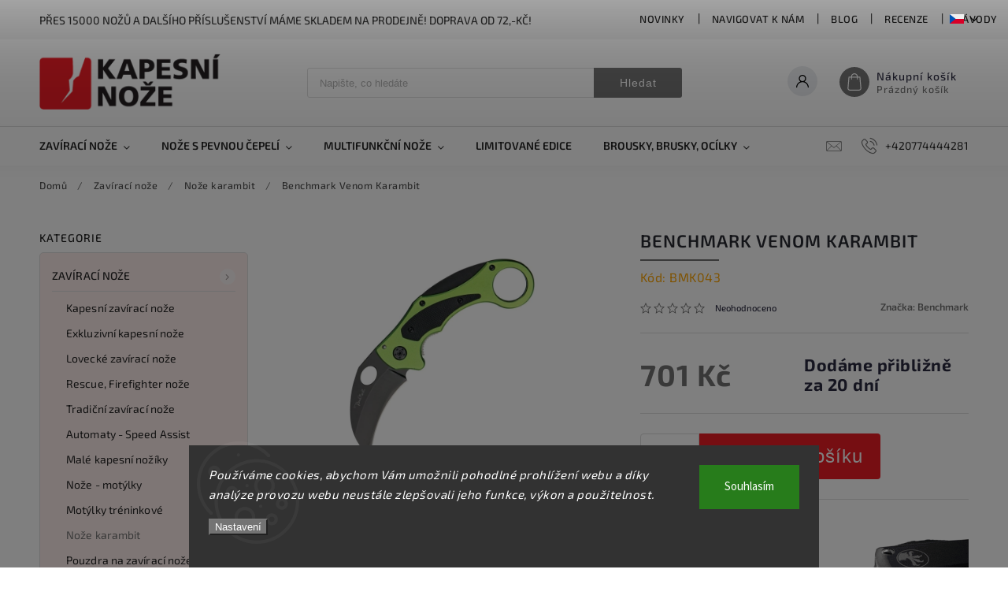

--- FILE ---
content_type: text/html; charset=utf-8
request_url: https://www.kapesni-noze.cz/noze-karambit/benchmark-venom-karambit/
body_size: 41709
content:
<!doctype html><html lang="cs" dir="ltr" class="header-background-light external-fonts-loaded"><head><meta charset="utf-8" /><meta name="viewport" content="width=device-width,initial-scale=1" /><title>Benchmark Venom Karambit - kapesni-noze.cz</title><link rel="preconnect" href="https://cdn.myshoptet.com" /><link rel="dns-prefetch" href="https://cdn.myshoptet.com" /><link rel="preload" href="https://cdn.myshoptet.com/prj/dist/master/cms/libs/jquery/jquery-1.11.3.min.js" as="script" /><link href="https://cdn.myshoptet.com/prj/dist/master/cms/templates/frontend_templates/shared/css/font-face/source-sans-3.css" rel="stylesheet"><link href="https://cdn.myshoptet.com/prj/dist/master/cms/templates/frontend_templates/shared/css/font-face/exo-2.css" rel="stylesheet"><script>
dataLayer = [];
dataLayer.push({'shoptet' : {
    "pageId": 870,
    "pageType": "productDetail",
    "currency": "CZK",
    "currencyInfo": {
        "decimalSeparator": ",",
        "exchangeRate": 1,
        "priceDecimalPlaces": 0,
        "symbol": "K\u010d",
        "symbolLeft": 0,
        "thousandSeparator": " "
    },
    "language": "cs",
    "projectId": 474878,
    "product": {
        "id": 82734,
        "guid": "d66dce36-7a30-11ec-a85a-ecf4bbd49285",
        "hasVariants": false,
        "codes": [
            {
                "code": "BMK043"
            }
        ],
        "code": "BMK043",
        "name": "Benchmark Venom Karambit",
        "appendix": "",
        "weight": 0,
        "manufacturer": "Benchmark",
        "manufacturerGuid": "1EF5334444446F82B37BDA0BA3DED3EE",
        "currentCategory": "Klasick\u00e9 zav\u00edrac\u00ed no\u017ee | No\u017ee karambit",
        "currentCategoryGuid": "14cc7576-31aa-11ec-ab36-ecf4bbd49285",
        "defaultCategory": "Klasick\u00e9 zav\u00edrac\u00ed no\u017ee | No\u017ee karambit",
        "defaultCategoryGuid": "14cc7576-31aa-11ec-ab36-ecf4bbd49285",
        "currency": "CZK",
        "priceWithVat": 701
    },
    "stocks": [
        {
            "id": 1,
            "title": "Rostislavovo n\u00e1m 25 Brno",
            "isDeliveryPoint": 1,
            "visibleOnEshop": 1
        },
        {
            "id": "ext",
            "title": "Sklad",
            "isDeliveryPoint": 0,
            "visibleOnEshop": 1
        }
    ],
    "cartInfo": {
        "id": null,
        "freeShipping": false,
        "freeShippingFrom": 1999,
        "leftToFreeGift": {
            "formattedPrice": "0 K\u010d",
            "priceLeft": 0
        },
        "freeGift": false,
        "leftToFreeShipping": {
            "priceLeft": 1999,
            "dependOnRegion": 0,
            "formattedPrice": "1 999 K\u010d"
        },
        "discountCoupon": [],
        "getNoBillingShippingPrice": {
            "withoutVat": 0,
            "vat": 0,
            "withVat": 0
        },
        "cartItems": [],
        "taxMode": "ORDINARY"
    },
    "cart": [],
    "customer": {
        "priceRatio": 1,
        "priceListId": 1,
        "groupId": null,
        "registered": false,
        "mainAccount": false
    }
}});
dataLayer.push({'cookie_consent' : {
    "marketing": "denied",
    "analytics": "denied"
}});
document.addEventListener('DOMContentLoaded', function() {
    shoptet.consent.onAccept(function(agreements) {
        if (agreements.length == 0) {
            return;
        }
        dataLayer.push({
            'cookie_consent' : {
                'marketing' : (agreements.includes(shoptet.config.cookiesConsentOptPersonalisation)
                    ? 'granted' : 'denied'),
                'analytics': (agreements.includes(shoptet.config.cookiesConsentOptAnalytics)
                    ? 'granted' : 'denied')
            },
            'event': 'cookie_consent'
        });
    });
});
</script>

<!-- Google Tag Manager -->
<script>(function(w,d,s,l,i){w[l]=w[l]||[];w[l].push({'gtm.start':
new Date().getTime(),event:'gtm.js'});var f=d.getElementsByTagName(s)[0],
j=d.createElement(s),dl=l!='dataLayer'?'&l='+l:'';j.async=true;j.src=
'https://www.googletagmanager.com/gtm.js?id='+i+dl;f.parentNode.insertBefore(j,f);
})(window,document,'script','dataLayer','GTM-KJBBJBF2');</script>
<!-- End Google Tag Manager -->

<meta property="og:type" content="website"><meta property="og:site_name" content="kapesni-noze.cz"><meta property="og:url" content="https://www.kapesni-noze.cz/noze-karambit/benchmark-venom-karambit/"><meta property="og:title" content="Benchmark Venom Karambit - kapesni-noze.cz"><meta name="author" content="kapesni-noze.cz"><meta name="web_author" content="Shoptet.cz"><meta name="dcterms.rightsHolder" content="www.kapesni-noze.cz"><meta name="robots" content="index,follow"><meta property="og:image" content="https://cdn.myshoptet.com/usr/www.kapesni-noze.cz/user/shop/big/82734_benchmark-venom-karambit.jpg?68dbf83a"><meta property="og:description" content="Benchmark Venom Karambit - Délka v zavřeném stavu: 12 cmDélka čepele: 6 cm s černou povrchovou úpravou Pojistka: linerlockRukojeť: neonová, zelená, hliníkováNerez kapesní klip - Nože karambit"><meta name="description" content="Benchmark Venom Karambit - Délka v zavřeném stavu: 12 cmDélka čepele: 6 cm s černou povrchovou úpravou Pojistka: linerlockRukojeť: neonová, zelená, hliníkováNerez kapesní klip - Nože karambit"><meta property="product:price:amount" content="701"><meta property="product:price:currency" content="CZK"><style>:root {--color-primary: #737373;--color-primary-h: 0;--color-primary-s: 0%;--color-primary-l: 45%;--color-primary-hover: #ed1c24;--color-primary-hover-h: 358;--color-primary-hover-s: 85%;--color-primary-hover-l: 52%;--color-secondary: #ed1c24;--color-secondary-h: 358;--color-secondary-s: 85%;--color-secondary-l: 52%;--color-secondary-hover: #ed1c24;--color-secondary-hover-h: 358;--color-secondary-hover-s: 85%;--color-secondary-hover-l: 52%;--color-tertiary: #e74c3c;--color-tertiary-h: 6;--color-tertiary-s: 78%;--color-tertiary-l: 57%;--color-tertiary-hover: #d93621;--color-tertiary-hover-h: 7;--color-tertiary-hover-s: 74%;--color-tertiary-hover-l: 49%;--color-header-background: #ffffff;--template-font: "Source Sans 3";--template-headings-font: "Exo 2";--header-background-url: url("[data-uri]");--cookies-notice-background: #1A1937;--cookies-notice-color: #F8FAFB;--cookies-notice-button-hover: #f5f5f5;--cookies-notice-link-hover: #27263f;--templates-update-management-preview-mode-content: "Náhled aktualizací šablony je aktivní pro váš prohlížeč."}</style>
    <script>var shoptet = shoptet || {};</script>
    <script src="https://cdn.myshoptet.com/prj/dist/master/shop/dist/main-3g-header.js.05f199e7fd2450312de2.js"></script>
<!-- User include --><!-- service 627(275) html code header -->
<script src="https://ajax.googleapis.com/ajax/libs/webfont/1.6.26/webfont.js"></script>
<link rel="stylesheet" href="https://cdnjs.cloudflare.com/ajax/libs/twitter-bootstrap/4.4.1/css/bootstrap-grid.min.css" />
<link rel="stylesheet" href="https://code.jquery.com/ui/1.12.0/themes/smoothness/jquery-ui.css" />
<link rel="stylesheet" href="https://cdn.myshoptet.com/usr/shoptet.tomashlad.eu/user/documents/extras/shoptet-font/font.css"/>
<link rel="stylesheet" href="https://cdn.myshoptet.com/usr/shoptet.tomashlad.eu/user/documents/extras/rubin/animate.css">
<link href="https://fonts.googleapis.com/css?family=Poppins:300,400,500,600,700,800&display=swap&subset=latin-ext" rel="stylesheet">
<link rel="stylesheet" href="https://cdn.jsdelivr.net/npm/slick-carousel@1.8.1/slick/slick.css" />
<link rel="stylesheet" href="https://cdn.myshoptet.com/usr/shoptet.tomashlad.eu/user/documents/extras/rubin/screen.css?v0133"/>

<style>
textarea.form-control {
    border-radius: 15px;
    font-family: 'Source Sans 3', sans-serif;
}
body {font-family: 'Exo 2', sans-serif;}
.button, .products .product button, .products .product .btn, .btn.btn-primary, .flags .flag.flag-new, .welcome-wrapper h1:before, input[type="checkbox"]:checked:after, .cart-table .related .cart-related-button .btn, .ordering-process .cart-content.checkout-box-wrapper,  .ordering-process .checkout-box, .top-navigation-bar .nav-part .top-navigation-tools .top-nav-button-account, .ordering-process .cart-empty .col-md-4 .cart-content, .customer-page #content table thead, .in-objednavky #content table thead, .in-klient-hodnoceni #content table thead, .in-klient-diskuze #content table thead, .ui-slider-horizontal .ui-slider-range {
background-color: #737373;
}
.flags .flag.flag-new:after {border-left-color:  #737373;}
.product-top .add-to-cart button:hover, .add-to-cart-button.btn:hover, .cart-content .next-step .btn:hover {background: #ed1c24;}

.add-to-cart-button.btn, .flags .flag-discount, .cart-content .next-step .btn {
    background:  #ed1c24;
}

a {color: #222222;}
.content-wrapper p a, .product-top .price-line .price-final, .subcategories li a:hover, .category-header input[type="radio"] + label:hover,  .ui-slider-horizontal .ui-slider-handle, .product-top .price-line .price-fina, .shp-tabs .shp-tab-link:hover, .type-detail .tab-content .detail-parameters th a, .type-detail .tab-content .detail-parameters td a, #header .top-navigation-contacts .project-phone:before, #header .top-navigation-contacts .project-email:before, .product-top .p-detail-info > div a, .sidebar .filters-wrapper .toggle-filters {
color: #737373;
}
#checkoutContent .cart-content .box .form-group .btn, .sidebar .box.client-center-box ul .logout a, .stars a.star::before, .stars span.star::before {
color: #737373 !important;
}
a:hover, #header .navigation-buttons .btn .cart-price, .products .product .ratings-wrapper .stars .star, .product-top .p-detail-info .stars-wrapper .stars .star, .products .product .prices .price-final strong, .hp-middle-banner .middle-banner-caption h2, ol.top-products li a strong, .categories .topic.active > a, .categories ul.expanded li.active a, .product-top .p-detail-info > div:last-child a, ol.cart-header li.active strong span, ol.cart-header li.completed a span, #checkoutSidebar .next-step .next-step-back, ul.manufacturers h2  {
color: #737373;
}
button, .button, .btn, .btn-primary, #header .navigation-buttons .btn:before, .user-action-tabs li.active a::after, .category-header input[type="radio"]:checked + label, .shp-tabs-holder ul.shp-tabs li.active a {
cursor: pointer;
background-color: #737373;
color: #fff;
}
button:hover, .button:hover, .btn:hover, .btn-primary:hover, .products .product .btn:hover {
background-color: #ed1c24;
color: #fff;
}
.user-action-tabs li.active a::before, input[type="checkbox"]:checked:before, input[type="checkbox"]:checked + label::before, input[type="radio"]:checked + label::before, .sidebar .box.client-center-box ul .logout a, .sidebar .filters-wrapper .toggle-filters {
  border-color: #737373;
}
#carousel .carousel-slide-caption h2:before,
.h4::after, .content h4::after, .category-title::after, .p-detail-inner h1::after, h1:after, article h1::after, h4.homepage-group-title::after, .h4.homepage-group-title::after, footer h4:before, .products-related-header:after, ol.cart-header li.active strong span::before, ol.cart-header li.completed a span::before, input[type="checkbox"]:checked + label::after, input[type="radio"]:checked + label::after, .latest-contribution-wrapper h2:before {
background: #737373;
}
.next-to-carousel-banners .banner-wrapper .small-banner:hover .icon-box {
background: #737373;
border-color: #737373;
}
.sidebar .box-poll .poll-result > div {
border-color: #737373;
background-color: #737373;
}
.p-image-wrapper .flags-extra .flag.flag.flag-discount, .flags-extra .flag.flag.flag-discount {
background: #ed1c24 !important;
}
@media only screen and (max-width: 768px) {
.top-navigation-bar .nav-part .responsive-tools a[data-target="navigation"] {
background: #737373;
}
}
@media screen and (max-width: 767px) {
body.template-11.mobile-header-version-1 #dklabBanplusNadHlavickou {
position: relative;
top: 90px !important;
z-index: 2;
}
}
footer .news-item-widget h5 a {color:#909090 !important}
</style>
<link rel="stylesheet" href="https://cdn.myshoptet.com/usr/rubin.shoptetak.cz/user/documents/rubin2.css?v1"/>
<style>.top-navigation-bar .top-navigation-menu {overflow: hidden;}</style>
<style>
.wrong-template {
    text-align: center;
    padding: 30px;
    background: #000;
    color: #fff;
    font-size: 20px;
    position: fixed;
    width: 100%;
    height: 100%;
    z-index: 99999999;
    top: 0;
    left: 0;
    padding-top: 20vh;
}
.wrong-template span {
    display: block;
    font-size: 15px;
    margin-top: 25px;
    opacity: 0.7;
}
.wrong-template span a {color: #fff; text-decoration: underline;}
footer .custom-footer > div.newsletter form .consents-first {max-width: 100%;}

@media (max-width: 480px) {
.form-control {font-size: 16px;}
}
form#formAffiliateLogin .password-helper {margin-top: 15px;}
form#formAffiliateLogin .password-helper a {display: block; margin-bottom: 5px;}
.ordering-process .next-step-back {color:black !important;background:transparent !important;font-size:14px !important;}

</style>

<style>
.quantity button .decrease__sign {display: none;}
@media only screen and (max-width: 767px) {
html[lang="de"] .products-block.products .product button, .products-block.products .product .btn {width: 100% !important;padding:0px 5px;}
}
.co-shipping-address .form-group strong {padding-right:10px;}
.advanced-parameter-inner img, .cart-widget-product-image img, .search-whisperer img {height:auto;}
.advancedOrder__buttons {display: flex;align-items: center;justify-content: center;}
.advancedOrder__buttons .next-step-back {
width: auto;
min-width: 80px;
border-radius: 4px;
height: 38px;
border: none;
display: flex !important;
color: #737373;
font-weight: 300;
align-items: center;
justify-content: center;
text-decoration: none;
transition: 0.3s;
font-size: 1.1em;
letter-spacing: 1px;
line-height: 40px;
font-family: 'Poppins';
padding: 0 15px;
margin-right: 15px;
background: transparent;
border: 1px solid #737373;
}
.advancedOrder__buttons .next-step-back:hover {background: #f2f2f2;}
@media (max-width: 768px) {
.advancedOrder__buttons .next-step-back {margin: 0 auto;padding: 0 10px;line-height: 1em;}
}
img {height:auto;}
.news-wrapper .news-item .image img, .blog-wrapper .news-item .image img {object-fit:cover;}
.products-top-wrapper .toggle-top-products {border: none;}
</style>

<!-- api 473(125) html code header -->

                <style>
                    #order-billing-methods .radio-wrapper[data-guid="f94baaf7-9b1d-11ed-9510-b8ca3a6063f8"]:not(.cggooglepay), #order-billing-methods .radio-wrapper[data-guid="5b624bff-a5d7-11ec-8496-b8ca3a6063f8"]:not(.cgapplepay) {
                        display: none;
                    }
                </style>
                <script type="text/javascript">
                    document.addEventListener('DOMContentLoaded', function() {
                        if (getShoptetDataLayer('pageType') === 'billingAndShipping') {
                            
                try {
                    if (window.ApplePaySession && window.ApplePaySession.canMakePayments()) {
                        document.querySelector('#order-billing-methods .radio-wrapper[data-guid="5b624bff-a5d7-11ec-8496-b8ca3a6063f8"]').classList.add('cgapplepay');
                    }
                } catch (err) {} 
            
                            
                const cgBaseCardPaymentMethod = {
                        type: 'CARD',
                        parameters: {
                            allowedAuthMethods: ["PAN_ONLY", "CRYPTOGRAM_3DS"],
                            allowedCardNetworks: [/*"AMEX", "DISCOVER", "INTERAC", "JCB",*/ "MASTERCARD", "VISA"]
                        }
                };
                
                function cgLoadScript(src, callback)
                {
                    var s,
                        r,
                        t;
                    r = false;
                    s = document.createElement('script');
                    s.type = 'text/javascript';
                    s.src = src;
                    s.onload = s.onreadystatechange = function() {
                        if ( !r && (!this.readyState || this.readyState == 'complete') )
                        {
                            r = true;
                            callback();
                        }
                    };
                    t = document.getElementsByTagName('script')[0];
                    t.parentNode.insertBefore(s, t);
                } 
                
                function cgGetGoogleIsReadyToPayRequest() {
                    return Object.assign(
                        {},
                        {
                            apiVersion: 2,
                            apiVersionMinor: 0
                        },
                        {
                            allowedPaymentMethods: [cgBaseCardPaymentMethod]
                        }
                    );
                }

                function onCgGooglePayLoaded() {
                    let paymentsClient = new google.payments.api.PaymentsClient({environment: 'PRODUCTION'});
                    paymentsClient.isReadyToPay(cgGetGoogleIsReadyToPayRequest()).then(function(response) {
                        if (response.result) {
                            document.querySelector('#order-billing-methods .radio-wrapper[data-guid="f94baaf7-9b1d-11ed-9510-b8ca3a6063f8"]').classList.add('cggooglepay');	 	 	 	 	 
                        }
                    })
                    .catch(function(err) {});
                }
                
                cgLoadScript('https://pay.google.com/gp/p/js/pay.js', onCgGooglePayLoaded);
            
                        }
                    });
                </script> 
                
<!-- service 619(267) html code header -->
<link href="https://cdn.myshoptet.com/usr/fvstudio.myshoptet.com/user/documents/addons/cartupsell.min.css?24.11.1" rel="stylesheet">
<!-- service 1908(1473) html code header -->
<script type="text/javascript">
    var eshop = {
        'host': 'www.kapesni-noze.cz',
        'projectId': 474878,
        'template': 'Classic',
        'lang': 'cs',
    };
</script>

<link href="https://cdn.myshoptet.com/usr/honzabartos.myshoptet.com/user/documents/style.css?v=292" rel="stylesheet"/>
<script src="https://cdn.myshoptet.com/usr/honzabartos.myshoptet.com/user/documents/script.js?v=298" type="text/javascript"></script>

<style>
.up-callout {
    background-color: rgba(33, 150, 243, 0.1); /* Soft info blue with transparency */
    border: 1px solid rgba(33, 150, 243, 0.3); /* Subtle blue border */
    border-radius: 8px; /* Rounded corners */
    padding: 15px 20px; /* Comfortable padding */
    box-shadow: 0 2px 5px rgba(0, 0, 0, 0.1); /* Subtle shadow for depth */
    max-width: 600px; /* Optional: Limits width for readability */
    margin: 20px auto; /* Centers the box with some spacing */
}

.up-callout p {
    margin: 0; /* Removes default paragraph margin */
    color: #333; /* Dark text for contrast */
    font-size: 16px; /* Readable font size */
    line-height: 1.5; /* Improves readability */
}
</style>
<!-- project html code header -->
<style>
  .subcategories.with-image li a .image {max-width: 70px;}
  .p-detail-inner-header .p-code {font-size: 16px;color: orange;margin-top: 0;}
  .next-to-carousel-banners .banner-wrapper {width: 100%;}
  .products-block.products .product .p-code {top:auto;bottom:0;font-size:13px;}
  #productsAlternative {display:block;order:4;}
  #tab-content {display: flex;flex-flow: row wrap;}
  #tab-content>div {width: 100%;}
  #categories {background-color: rgba(231,76,60,0.1);}
  .social-buttons-wrapper {display: none !important;}
  .category-perex .content {width: 100%;}
  .custom-footer__section3 {font-size: 12px; color: blue;}
  .custom-footer__section5 {font-size: 12px; color: blue;}
</style>
<style>
.news-item .text .description {display:block !important;}
.news-item .text .description p {line-height: 140%;}
.news-wrapper .news-item .image {width: 90%;
																	overflow: hidden;
																	height: 150px;
																	position: relative;}
</style>
</style>

<style>
 .vam {display: none;}
</style>

<style>
.podpis {
  visibility: hidden;
}
</style>

<!-- Tanganica pixel --><script>(function(w,d,s,l,i){w[l]=w[l]||[];w[l].push({'gtm.start':new Date().getTime(),event:'gtm.js'});var f=d.getElementsByTagName(s)[0],j=d.createElement(s),dl=l!='dataLayer'?'&l='+l:'';j.async=true;j.src='https://www.googletagmanager.com/gtm.js?id='+i+dl;f.parentNode.insertBefore(j,f);})(window,document,'script','dataLayer','GTM-TRS5RSN');</script><!-- End Tanganica pixel -->

<!-- Shoptet dočasný fix popisy param. kategorií START -->
<script>
function shoptetMoveDescription() {
    var perex = document.querySelector('.subtype-category-parametric .category-perex');
    if (perex) {
        var categoryTitle = document.querySelector('.category-title');
        categoryTitle.parentNode.insertBefore(perex, categoryTitle.nextSibling);
    }
}
['ShoptetDOMPageContentLoaded','DOMContentLoaded'].forEach( function(e) {
    document.addEventListener(e, shoptetMoveDescription, false);
});
</script>
<!-- Shoptet dočasný fix popisy param. kategorií END -->
<!-- /User include --><link rel="shortcut icon" href="/favicon.ico" type="image/x-icon" /><link rel="canonical" href="https://www.kapesni-noze.cz/noze-karambit/benchmark-venom-karambit/" /><link rel="alternate" hreflang="cs" href="https://www.kapesni-noze.cz/noze-karambit/benchmark-venom-karambit/" /><link rel="alternate" hreflang="de" href="https://www.kapesni-noze.cz/de/karambits/benchmark-venom-karambit/" /><link rel="alternate" hreflang="en" href="https://www.kapesni-noze.cz/en/carambit-knives/benchmark-venom-karambit/" /><link rel="alternate" hreflang="x-default" href="https://www.kapesni-noze.cz/noze-karambit/benchmark-venom-karambit/" />    <!-- Global site tag (gtag.js) - Google Analytics -->
    <script async src="https://www.googletagmanager.com/gtag/js?id=16724263533"></script>
    <script>
        
        window.dataLayer = window.dataLayer || [];
        function gtag(){dataLayer.push(arguments);}
        

                    console.debug('default consent data');

            gtag('consent', 'default', {"ad_storage":"denied","analytics_storage":"denied","ad_user_data":"denied","ad_personalization":"denied","wait_for_update":500});
            dataLayer.push({
                'event': 'default_consent'
            });
        
        gtag('js', new Date());

                gtag('config', 'UA-130727-3', { 'groups': "UA" });
        
                gtag('config', 'G-B1EB89SZ0H', {"groups":"GA4","send_page_view":false,"content_group":"productDetail","currency":"CZK","page_language":"cs"});
        
                gtag('config', 'AW-1070627858');
        
                gtag('config', 'AW-16724263533', {"allow_enhanced_conversions":true});
        
        
        
        
                    gtag('event', 'page_view', {"send_to":"GA4","page_language":"cs","content_group":"productDetail","currency":"CZK"});
        
                gtag('set', 'currency', 'CZK');

        gtag('event', 'view_item', {
            "send_to": "UA",
            "items": [
                {
                    "id": "BMK043",
                    "name": "Benchmark Venom Karambit",
                    "category": "Klasick\u00e9 zav\u00edrac\u00ed no\u017ee \/ No\u017ee karambit",
                                        "brand": "Benchmark",
                                                            "price": 579
                }
            ]
        });
        
        
        
        
        
                    gtag('event', 'view_item', {"send_to":"GA4","page_language":"cs","content_group":"productDetail","value":579,"currency":"CZK","items":[{"item_id":"BMK043","item_name":"Benchmark Venom Karambit","item_brand":"Benchmark","item_category":"Klasick\u00e9 zav\u00edrac\u00ed no\u017ee","item_category2":"No\u017ee karambit","price":579,"quantity":1,"index":0}]});
        
        
        
        
        
        
        
        document.addEventListener('DOMContentLoaded', function() {
            if (typeof shoptet.tracking !== 'undefined') {
                for (var id in shoptet.tracking.bannersList) {
                    gtag('event', 'view_promotion', {
                        "send_to": "UA",
                        "promotions": [
                            {
                                "id": shoptet.tracking.bannersList[id].id,
                                "name": shoptet.tracking.bannersList[id].name,
                                "position": shoptet.tracking.bannersList[id].position
                            }
                        ]
                    });
                }
            }

            shoptet.consent.onAccept(function(agreements) {
                if (agreements.length !== 0) {
                    console.debug('gtag consent accept');
                    var gtagConsentPayload =  {
                        'ad_storage': agreements.includes(shoptet.config.cookiesConsentOptPersonalisation)
                            ? 'granted' : 'denied',
                        'analytics_storage': agreements.includes(shoptet.config.cookiesConsentOptAnalytics)
                            ? 'granted' : 'denied',
                                                                                                'ad_user_data': agreements.includes(shoptet.config.cookiesConsentOptPersonalisation)
                            ? 'granted' : 'denied',
                        'ad_personalization': agreements.includes(shoptet.config.cookiesConsentOptPersonalisation)
                            ? 'granted' : 'denied',
                        };
                    console.debug('update consent data', gtagConsentPayload);
                    gtag('consent', 'update', gtagConsentPayload);
                    dataLayer.push(
                        { 'event': 'update_consent' }
                    );
                }
            });
        });
    </script>
<script>
    (function(t, r, a, c, k, i, n, g) { t['ROIDataObject'] = k;
    t[k]=t[k]||function(){ (t[k].q=t[k].q||[]).push(arguments) },t[k].c=i;n=r.createElement(a),
    g=r.getElementsByTagName(a)[0];n.async=1;n.src=c;g.parentNode.insertBefore(n,g)
    })(window, document, 'script', '//www.heureka.cz/ocm/sdk.js?source=shoptet&version=2&page=product_detail', 'heureka', 'cz');

    heureka('set_user_consent', 0);
</script>
</head><body class="desktop id-870 in-noze-karambit template-11 type-product type-detail multiple-columns-body columns-mobile-2 columns-3 blank-mode blank-mode-css ums_forms_redesign--off ums_a11y_category_page--on ums_discussion_rating_forms--off ums_flags_display_unification--on ums_a11y_login--on mobile-header-version-1">
        <div id="fb-root"></div>
        <script>
            window.fbAsyncInit = function() {
                FB.init({
//                    appId            : 'your-app-id',
                    autoLogAppEvents : true,
                    xfbml            : true,
                    version          : 'v19.0'
                });
            };
        </script>
        <script async defer crossorigin="anonymous" src="https://connect.facebook.net/cs_CZ/sdk.js"></script>
<!-- Google Tag Manager (noscript) -->
<noscript><iframe src="https://www.googletagmanager.com/ns.html?id=GTM-KJBBJBF2"
height="0" width="0" style="display:none;visibility:hidden"></iframe></noscript>
<!-- End Google Tag Manager (noscript) -->

    <div class="siteCookies siteCookies--bottom siteCookies--dark js-siteCookies" role="dialog" data-testid="cookiesPopup" data-nosnippet>
        <div class="siteCookies__form">
            <div class="siteCookies__content">
                <div class="siteCookies__text">
                    <em>Používáme cookies, abychom Vám umožnili pohodlné prohlížení webu a díky analýze provozu webu neustále zlepšovali jeho funkce, výkon a použitelnost.</em>
                </div>
                <p class="siteCookies__links">
                    <button class="siteCookies__link js-cookies-settings" aria-label="Nastavení cookies" data-testid="cookiesSettings">Nastavení</button>
                </p>
            </div>
            <div class="siteCookies__buttonWrap">
                                <button class="siteCookies__button js-cookiesConsentSubmit" value="all" aria-label="Přijmout cookies" data-testid="buttonCookiesAccept">Souhlasím</button>
            </div>
        </div>
        <script>
            document.addEventListener("DOMContentLoaded", () => {
                const siteCookies = document.querySelector('.js-siteCookies');
                document.addEventListener("scroll", shoptet.common.throttle(() => {
                    const st = document.documentElement.scrollTop;
                    if (st > 1) {
                        siteCookies.classList.add('siteCookies--scrolled');
                    } else {
                        siteCookies.classList.remove('siteCookies--scrolled');
                    }
                }, 100));
            });
        </script>
    </div>
<a href="#content" class="skip-link sr-only">Přejít na obsah</a><div class="overall-wrapper"><div class="site-msg information"><div class="container"><div class="text">Přes 15000 nožů a dalšího příslušenství máme skladem na prodejně! Doprava od 72,-Kč!</div><div class="close js-close-information-msg"></div></div></div><div class="user-action"><div class="container">
    <div class="user-action-in">
                    <div id="login" class="user-action-login popup-widget login-widget" role="dialog" aria-labelledby="loginHeading">
        <div class="popup-widget-inner">
                            <h2 id="loginHeading">Přihlášení k vašemu účtu</h2><div id="customerLogin"><form action="/action/Customer/Login/" method="post" id="formLoginIncluded" class="csrf-enabled formLogin" data-testid="formLogin"><input type="hidden" name="referer" value="" /><div class="form-group"><div class="input-wrapper email js-validated-element-wrapper no-label"><input type="email" name="email" class="form-control" autofocus placeholder="E-mailová adresa (např. jan@novak.cz)" data-testid="inputEmail" autocomplete="email" required /></div></div><div class="form-group"><div class="input-wrapper password js-validated-element-wrapper no-label"><input type="password" name="password" class="form-control" placeholder="Heslo" data-testid="inputPassword" autocomplete="current-password" required /><span class="no-display">Nemůžete vyplnit toto pole</span><input type="text" name="surname" value="" class="no-display" /></div></div><div class="form-group"><div class="login-wrapper"><button type="submit" class="btn btn-secondary btn-text btn-login" data-testid="buttonSubmit">Přihlásit se</button><div class="password-helper"><a href="/registrace/" data-testid="signup" rel="nofollow">Nová registrace</a><a href="/klient/zapomenute-heslo/" rel="nofollow">Zapomenuté heslo</a></div></div></div></form>
</div>                    </div>
    </div>

                            <div id="cart-widget" class="user-action-cart popup-widget cart-widget loader-wrapper" data-testid="popupCartWidget" role="dialog" aria-hidden="true">
    <div class="popup-widget-inner cart-widget-inner place-cart-here">
        <div class="loader-overlay">
            <div class="loader"></div>
        </div>
    </div>

    <div class="cart-widget-button">
        <a href="/kosik/" class="btn btn-conversion" id="continue-order-button" rel="nofollow" data-testid="buttonNextStep">Pokračovat do košíku</a>
    </div>
</div>
            </div>
</div>
</div><div class="top-navigation-bar" data-testid="topNavigationBar">

    <div class="container">

        <div class="top-navigation-contacts">
            <strong>Zákaznická podpora:</strong><a href="tel:+420774444281" class="project-phone" aria-label="Zavolat na +420774444281" data-testid="contactboxPhone"><span>+420774444281</span></a><a href="mailto:info@kapesni-noze.cz" class="project-email" data-testid="contactboxEmail"><span>info@kapesni-noze.cz</span></a>        </div>

                            <div class="top-navigation-menu">
                <div class="top-navigation-menu-trigger"></div>
                <ul class="top-navigation-bar-menu">
                                            <li class="top-navigation-menu-item-4365">
                            <a href="/novinky/">Novinky</a>
                        </li>
                                            <li class="top-navigation-menu-item-external-60">
                            <a href="https://mapy.cz/s/netelunefe" target="blank">Navigovat k nám</a>
                        </li>
                                            <li class="top-navigation-menu-item-1146">
                            <a href="/blog/">Blog</a>
                        </li>
                                            <li class="top-navigation-menu-item-1149">
                            <a href="/recenze/">Recenze</a>
                        </li>
                                            <li class="top-navigation-menu-item-1152">
                            <a href="/navody/" target="blank">Návody</a>
                        </li>
                                            <li class="top-navigation-menu-item-4371">
                            <a href="/clanky/vernostni-program/">Věrnostní program</a>
                        </li>
                                            <li class="top-navigation-menu-item-39">
                            <a href="/clanky/obchodni-podminky/">Obchodní podmínky</a>
                        </li>
                                            <li class="top-navigation-menu-item-691">
                            <a href="/clanky/podminky-ochrany-osobnich-udaju/">Ochrana osobních údajů</a>
                        </li>
                                            <li class="top-navigation-menu-item--24">
                            <a href="/clanky/znacka/">Prodávané značky</a>
                        </li>
                                    </ul>
                <ul class="top-navigation-bar-menu-helper"></ul>
            </div>
        
        <div class="top-navigation-tools top-navigation-tools--language">
            <div class="responsive-tools">
                <a href="#" class="toggle-window" data-target="search" aria-label="Hledat" data-testid="linkSearchIcon"></a>
                                                            <a href="#" class="toggle-window" data-target="login"></a>
                                                    <a href="#" class="toggle-window" data-target="navigation" aria-label="Menu" data-testid="hamburgerMenu"></a>
            </div>
                <div class="languagesMenu">
        <button id="topNavigationDropdown" class="languagesMenu__flags" type="button" data-toggle="dropdown" aria-haspopup="true" aria-expanded="false">
            <svg aria-hidden="true" style="position: absolute; width: 0; height: 0; overflow: hidden;" version="1.1" xmlns="http://www.w3.org/2000/svg" xmlns:xlink="http://www.w3.org/1999/xlink"><defs><symbol id="shp-flag-CZ" viewBox="0 0 32 32"><title>CZ</title><path fill="#0052b4" style="fill: var(--color20, #0052b4)" d="M0 5.334h32v21.333h-32v-21.333z"></path><path fill="#d80027" style="fill: var(--color19, #d80027)" d="M32 16v10.666h-32l13.449-10.666z"></path><path fill="#f0f0f0" style="fill: var(--color21, #f0f0f0)" d="M32 5.334v10.666h-18.551l-13.449-10.666z"></path></symbol><symbol id="shp-flag-DE" viewBox="0 0 32 32"><title>DE</title><path fill="#d80027" style="fill: var(--color19, #d80027)" d="M0 5.333h32v21.334h-32v-21.334z"></path><path fill="#000" style="fill: var(--color9, #000)" d="M0 5.333h32v7.111h-32v-7.111z"></path><path fill="#ffda44" style="fill: var(--color17, #ffda44)" d="M0 19.555h32v7.111h-32v-7.111z"></path></symbol><symbol id="shp-flag-GB" viewBox="0 0 32 32"><title>GB</title><path fill="#f0f0f0" style="fill: var(--color21, #f0f0f0)" d="M0 5.333h32v21.334h-32v-21.334z"></path><path fill="#d80027" style="fill: var(--color19, #d80027)" d="M18 5.333h-4v8.667h-14v4h14v8.667h4v-8.667h14v-4h-14z"></path><path fill="#0052b4" style="fill: var(--color20, #0052b4)" d="M24.612 19.71l7.388 4.105v-4.105z"></path><path fill="#0052b4" style="fill: var(--color20, #0052b4)" d="M19.478 19.71l12.522 6.957v-1.967l-8.981-4.989z"></path><path fill="#0052b4" style="fill: var(--color20, #0052b4)" d="M28.665 26.666l-9.186-5.104v5.104z"></path><path fill="#f0f0f0" style="fill: var(--color21, #f0f0f0)" d="M19.478 19.71l12.522 6.957v-1.967l-8.981-4.989z"></path><path fill="#d80027" style="fill: var(--color19, #d80027)" d="M19.478 19.71l12.522 6.957v-1.967l-8.981-4.989z"></path><path fill="#0052b4" style="fill: var(--color20, #0052b4)" d="M5.646 19.71l-5.646 3.137v-3.137z"></path><path fill="#0052b4" style="fill: var(--color20, #0052b4)" d="M12.522 20.594v6.072h-10.929z"></path><path fill="#d80027" style="fill: var(--color19, #d80027)" d="M8.981 19.71l-8.981 4.989v1.967l12.522-6.957z"></path><path fill="#0052b4" style="fill: var(--color20, #0052b4)" d="M7.388 12.29l-7.388-4.105v4.105z"></path><path fill="#0052b4" style="fill: var(--color20, #0052b4)" d="M12.522 12.29l-12.522-6.957v1.967l8.981 4.989z"></path><path fill="#0052b4" style="fill: var(--color20, #0052b4)" d="M3.335 5.333l9.186 5.104v-5.104z"></path><path fill="#f0f0f0" style="fill: var(--color21, #f0f0f0)" d="M12.522 12.29l-12.522-6.957v1.967l8.981 4.989z"></path><path fill="#d80027" style="fill: var(--color19, #d80027)" d="M12.522 12.29l-12.522-6.957v1.967l8.981 4.989z"></path><path fill="#0052b4" style="fill: var(--color20, #0052b4)" d="M26.354 12.29l5.646-3.137v3.137z"></path><path fill="#0052b4" style="fill: var(--color20, #0052b4)" d="M19.478 11.405v-6.072h10.929z"></path><path fill="#d80027" style="fill: var(--color19, #d80027)" d="M23.019 12.29l8.981-4.989v-1.967l-12.522 6.957z"></path></symbol></defs></svg>
            <svg class="shp-flag shp-flag-CZ">
                <use xlink:href="#shp-flag-CZ"></use>
            </svg>
            <span class="caret"></span>
        </button>
        <div class="languagesMenu__content" aria-labelledby="topNavigationDropdown">
                            <div class="languagesMenu__box toggle-window js-languagesMenu__box" data-hover="true" data-target="currency">
                    <div class="languagesMenu__header languagesMenu__header--name">Měna</div>
                    <div class="languagesMenu__header languagesMenu__header--actual" data-toggle="dropdown">CZK<span class="caret"></span></div>
                    <ul class="languagesMenu__list languagesMenu__list--currency">
                                                    <li class="languagesMenu__list__item">
                                <a href="/action/Currency/changeCurrency/?currencyCode=CZK" rel="nofollow" class="languagesMenu__list__link languagesMenu__list__link--currency">CZK</a>
                            </li>
                                                    <li class="languagesMenu__list__item">
                                <a href="/action/Currency/changeCurrency/?currencyCode=EUR" rel="nofollow" class="languagesMenu__list__link languagesMenu__list__link--currency">EUR</a>
                            </li>
                                            </ul>
                </div>
                                        <div class="languagesMenu__box toggle-window js-languagesMenu__box" data-hover="true" data-target="language">
                    <div class="languagesMenu__header languagesMenu__header--name">Jazyk</div>
                    <div class="languagesMenu__header languagesMenu__header--actual" data-toggle="dropdown">
                                                                                    
                                    Čeština
                                
                                                                                                                                                                                    <span class="caret"></span>
                    </div>
                    <ul class="languagesMenu__list languagesMenu__list--language">
                                                    <li>
                                <a href="/action/Language/changeLanguage/?language=cs" rel="nofollow" class="languagesMenu__list__link">
                                    <svg class="shp-flag shp-flag-CZ">
                                        <use xlink:href="#shp-flag-CZ"></use>
                                    </svg>
                                    <span class="languagesMenu__list__name languagesMenu__list__name--actual">Čeština</span>
                                </a>
                            </li>
                                                    <li>
                                <a href="/action/Language/changeLanguage/?language=de" rel="nofollow" class="languagesMenu__list__link">
                                    <svg class="shp-flag shp-flag-DE">
                                        <use xlink:href="#shp-flag-DE"></use>
                                    </svg>
                                    <span class="languagesMenu__list__name">Deutsch</span>
                                </a>
                            </li>
                                                    <li>
                                <a href="/action/Language/changeLanguage/?language=en" rel="nofollow" class="languagesMenu__list__link">
                                    <svg class="shp-flag shp-flag-GB">
                                        <use xlink:href="#shp-flag-GB"></use>
                                    </svg>
                                    <span class="languagesMenu__list__name">English</span>
                                </a>
                            </li>
                                            </ul>
                </div>
                    </div>
    </div>
            <button class="top-nav-button top-nav-button-login toggle-window" type="button" data-target="login" aria-haspopup="dialog" aria-controls="login" aria-expanded="false" data-testid="signin"><span>Přihlášení</span></button>        </div>

    </div>

</div>
<header id="header"><div class="container navigation-wrapper">
    <div class="header-top">
        <div class="site-name-wrapper">
            <div class="site-name"><a href="/" data-testid="linkWebsiteLogo"><img src="https://cdn.myshoptet.com/usr/www.kapesni-noze.cz/user/logos/noze_logo_krivky_600.png" alt="kapesni-noze.cz" fetchpriority="low" /></a></div>        </div>
        <div class="search" itemscope itemtype="https://schema.org/WebSite">
            <meta itemprop="headline" content="Nože karambit"/><meta itemprop="url" content="https://www.kapesni-noze.cz"/><meta itemprop="text" content="Benchmark Venom Karambit - Délka v zavřeném stavu: 12 cmDélka čepele: 6 cm s černou povrchovou úpravou Pojistka: linerlockRukojeť: neonová, zelená, hliníkováNerez kapesní klip - Nože karambit"/>            <form action="/action/ProductSearch/prepareString/" method="post"
    id="formSearchForm" class="search-form compact-form js-search-main"
    itemprop="potentialAction" itemscope itemtype="https://schema.org/SearchAction" data-testid="searchForm">
    <fieldset>
        <meta itemprop="target"
            content="https://www.kapesni-noze.cz/vyhledavani/?string={string}"/>
        <input type="hidden" name="language" value="cs"/>
        
            
<input
    type="search"
    name="string"
        class="query-input form-control search-input js-search-input"
    placeholder="Napište, co hledáte"
    autocomplete="off"
    required
    itemprop="query-input"
    aria-label="Vyhledávání"
    data-testid="searchInput"
>
            <button type="submit" class="btn btn-default" data-testid="searchBtn">Hledat</button>
        
    </fieldset>
</form>
        </div>
        <div class="navigation-buttons">
                
    <a href="/kosik/" class="btn btn-icon toggle-window cart-count" data-target="cart" data-hover="true" data-redirect="true" data-testid="headerCart" rel="nofollow" aria-haspopup="dialog" aria-expanded="false" aria-controls="cart-widget">
        
                <span class="sr-only">Nákupní košík</span>
        
            <span class="cart-price visible-lg-inline-block" data-testid="headerCartPrice">
                                    Prázdný košík                            </span>
        
    
            </a>
        </div>
    </div>
    <nav id="navigation" aria-label="Hlavní menu" data-collapsible="true"><div class="navigation-in menu"><ul class="menu-level-1" role="menubar" data-testid="headerMenuItems"><li class="menu-item-738 ext" role="none"><a href="/klasicke-zaviraci-noze/" data-testid="headerMenuItem" role="menuitem" aria-haspopup="true" aria-expanded="false"><b>Zavírací nože</b><span class="submenu-arrow"></span></a><ul class="menu-level-2" aria-label="Zavírací nože" tabindex="-1" role="menu"><li class="menu-item-747" role="none"><a href="/bojove-a-sportovni-noze/" class="menu-image" data-testid="headerMenuItem" tabindex="-1" aria-hidden="true"><img src="data:image/svg+xml,%3Csvg%20width%3D%22140%22%20height%3D%22100%22%20xmlns%3D%22http%3A%2F%2Fwww.w3.org%2F2000%2Fsvg%22%3E%3C%2Fsvg%3E" alt="" aria-hidden="true" width="140" height="100"  data-src="https://cdn.myshoptet.com/usr/www.kapesni-noze.cz/user/categories/thumb/kmn.jpg" fetchpriority="low" /></a><div><a href="/bojove-a-sportovni-noze/" data-testid="headerMenuItem" role="menuitem"><span>Kapesní zavírací nože</span></a>
                        </div></li><li class="menu-item-846" role="none"><a href="/exluzivni-noze/" class="menu-image" data-testid="headerMenuItem" tabindex="-1" aria-hidden="true"><img src="data:image/svg+xml,%3Csvg%20width%3D%22140%22%20height%3D%22100%22%20xmlns%3D%22http%3A%2F%2Fwww.w3.org%2F2000%2Fsvg%22%3E%3C%2Fsvg%3E" alt="" aria-hidden="true" width="140" height="100"  data-src="https://cdn.myshoptet.com/usr/www.kapesni-noze.cz/user/categories/thumb/damascus.jpg" fetchpriority="low" /></a><div><a href="/exluzivni-noze/" data-testid="headerMenuItem" role="menuitem"><span>Exkluzivní kapesní nože</span></a>
                        </div></li><li class="menu-item-840" role="none"><a href="/lovecke-zaviraci-noze/" class="menu-image" data-testid="headerMenuItem" tabindex="-1" aria-hidden="true"><img src="data:image/svg+xml,%3Csvg%20width%3D%22140%22%20height%3D%22100%22%20xmlns%3D%22http%3A%2F%2Fwww.w3.org%2F2000%2Fsvg%22%3E%3C%2Fsvg%3E" alt="" aria-hidden="true" width="140" height="100"  data-src="https://cdn.myshoptet.com/usr/www.kapesni-noze.cz/user/categories/thumb/trad.jpg" fetchpriority="low" /></a><div><a href="/lovecke-zaviraci-noze/" data-testid="headerMenuItem" role="menuitem"><span>Lovecké zavírací nože</span></a>
                        </div></li><li class="menu-item-816" role="none"><a href="/rescue-firefighter-noze/" class="menu-image" data-testid="headerMenuItem" tabindex="-1" aria-hidden="true"><img src="data:image/svg+xml,%3Csvg%20width%3D%22140%22%20height%3D%22100%22%20xmlns%3D%22http%3A%2F%2Fwww.w3.org%2F2000%2Fsvg%22%3E%3C%2Fsvg%3E" alt="" aria-hidden="true" width="140" height="100"  data-src="https://cdn.myshoptet.com/usr/www.kapesni-noze.cz/user/categories/thumb/rescue_1.jpg" fetchpriority="low" /></a><div><a href="/rescue-firefighter-noze/" data-testid="headerMenuItem" role="menuitem"><span>Rescue, Firefighter nože</span></a>
                        </div></li><li class="menu-item-873" role="none"><a href="/tradicni-zaviraci-noze/" class="menu-image" data-testid="headerMenuItem" tabindex="-1" aria-hidden="true"><img src="data:image/svg+xml,%3Csvg%20width%3D%22140%22%20height%3D%22100%22%20xmlns%3D%22http%3A%2F%2Fwww.w3.org%2F2000%2Fsvg%22%3E%3C%2Fsvg%3E" alt="" aria-hidden="true" width="140" height="100"  data-src="https://cdn.myshoptet.com/usr/www.kapesni-noze.cz/user/categories/thumb/opinel.jpg" fetchpriority="low" /></a><div><a href="/tradicni-zaviraci-noze/" data-testid="headerMenuItem" role="menuitem"><span>Tradiční zavírací nože</span></a>
                        </div></li><li class="menu-item-855" role="none"><a href="/automaty-speed-assist/" class="menu-image" data-testid="headerMenuItem" tabindex="-1" aria-hidden="true"><img src="data:image/svg+xml,%3Csvg%20width%3D%22140%22%20height%3D%22100%22%20xmlns%3D%22http%3A%2F%2Fwww.w3.org%2F2000%2Fsvg%22%3E%3C%2Fsvg%3E" alt="" aria-hidden="true" width="140" height="100"  data-src="https://cdn.myshoptet.com/usr/www.kapesni-noze.cz/user/categories/thumb/auto.jpg" fetchpriority="low" /></a><div><a href="/automaty-speed-assist/" data-testid="headerMenuItem" role="menuitem"><span>Automaty - Speed Assist</span></a>
                        </div></li><li class="menu-item-867" role="none"><a href="/male-kapesni-noziky/" class="menu-image" data-testid="headerMenuItem" tabindex="-1" aria-hidden="true"><img src="data:image/svg+xml,%3Csvg%20width%3D%22140%22%20height%3D%22100%22%20xmlns%3D%22http%3A%2F%2Fwww.w3.org%2F2000%2Fsvg%22%3E%3C%2Fsvg%3E" alt="" aria-hidden="true" width="140" height="100"  data-src="https://cdn.myshoptet.com/usr/www.kapesni-noze.cz/user/categories/thumb/noziky.jpg" fetchpriority="low" /></a><div><a href="/male-kapesni-noziky/" data-testid="headerMenuItem" role="menuitem"><span>Malé kapesní nožíky</span></a>
                        </div></li><li class="menu-item-876" role="none"><a href="/noze-motylky/" class="menu-image" data-testid="headerMenuItem" tabindex="-1" aria-hidden="true"><img src="data:image/svg+xml,%3Csvg%20width%3D%22140%22%20height%3D%22100%22%20xmlns%3D%22http%3A%2F%2Fwww.w3.org%2F2000%2Fsvg%22%3E%3C%2Fsvg%3E" alt="" aria-hidden="true" width="140" height="100"  data-src="https://cdn.myshoptet.com/usr/www.kapesni-noze.cz/user/categories/thumb/motyl.jpg" fetchpriority="low" /></a><div><a href="/noze-motylky/" data-testid="headerMenuItem" role="menuitem"><span>Nože - motýlky</span></a>
                        </div></li><li class="menu-item-741" role="none"><a href="/motylky-treninkove/" class="menu-image" data-testid="headerMenuItem" tabindex="-1" aria-hidden="true"><img src="data:image/svg+xml,%3Csvg%20width%3D%22140%22%20height%3D%22100%22%20xmlns%3D%22http%3A%2F%2Fwww.w3.org%2F2000%2Fsvg%22%3E%3C%2Fsvg%3E" alt="" aria-hidden="true" width="140" height="100"  data-src="https://cdn.myshoptet.com/usr/www.kapesni-noze.cz/user/categories/thumb/treninkovy_motylek.jpg" fetchpriority="low" /></a><div><a href="/motylky-treninkove/" data-testid="headerMenuItem" role="menuitem"><span>Motýlky tréninkové</span></a>
                        </div></li><li class="menu-item-870 active" role="none"><a href="/noze-karambit/" class="menu-image" data-testid="headerMenuItem" tabindex="-1" aria-hidden="true"><img src="data:image/svg+xml,%3Csvg%20width%3D%22140%22%20height%3D%22100%22%20xmlns%3D%22http%3A%2F%2Fwww.w3.org%2F2000%2Fsvg%22%3E%3C%2Fsvg%3E" alt="" aria-hidden="true" width="140" height="100"  data-src="https://cdn.myshoptet.com/usr/www.kapesni-noze.cz/user/categories/thumb/karambit_nuz.jpg" fetchpriority="low" /></a><div><a href="/noze-karambit/" data-testid="headerMenuItem" role="menuitem"><span>Nože karambit</span></a>
                        </div></li><li class="menu-item-864" role="none"><a href="/pouzdra-na-zaviraci-noze/" class="menu-image" data-testid="headerMenuItem" tabindex="-1" aria-hidden="true"><img src="data:image/svg+xml,%3Csvg%20width%3D%22140%22%20height%3D%22100%22%20xmlns%3D%22http%3A%2F%2Fwww.w3.org%2F2000%2Fsvg%22%3E%3C%2Fsvg%3E" alt="" aria-hidden="true" width="140" height="100"  data-src="https://cdn.myshoptet.com/usr/www.kapesni-noze.cz/user/categories/thumb/pouzdra_5.jpg" fetchpriority="low" /></a><div><a href="/pouzdra-na-zaviraci-noze/" data-testid="headerMenuItem" role="menuitem"><span>Pouzdra na zavírací nože</span></a>
                        </div></li></ul></li>
<li class="menu-item-714 ext" role="none"><a href="/noze-s-pevnou-cepeli/" data-testid="headerMenuItem" role="menuitem" aria-haspopup="true" aria-expanded="false"><b>Nože s pevnou čepelí</b><span class="submenu-arrow"></span></a><ul class="menu-level-2" aria-label="Nože s pevnou čepelí" tabindex="-1" role="menu"><li class="menu-item-858" role="none"><a href="/bojove-a-armadni-noze/" class="menu-image" data-testid="headerMenuItem" tabindex="-1" aria-hidden="true"><img src="data:image/svg+xml,%3Csvg%20width%3D%22140%22%20height%3D%22100%22%20xmlns%3D%22http%3A%2F%2Fwww.w3.org%2F2000%2Fsvg%22%3E%3C%2Fsvg%3E" alt="" aria-hidden="true" width="140" height="100"  data-src="https://cdn.myshoptet.com/usr/www.kapesni-noze.cz/user/categories/thumb/pevns-1.jpg" fetchpriority="low" /></a><div><a href="/bojove-a-armadni-noze/" data-testid="headerMenuItem" role="menuitem"><span>Bojové a armádní nože</span></a>
                        </div></li><li class="menu-item-912" role="none"><a href="/exluzivni-noze-2/" class="menu-image" data-testid="headerMenuItem" tabindex="-1" aria-hidden="true"><img src="data:image/svg+xml,%3Csvg%20width%3D%22140%22%20height%3D%22100%22%20xmlns%3D%22http%3A%2F%2Fwww.w3.org%2F2000%2Fsvg%22%3E%3C%2Fsvg%3E" alt="" aria-hidden="true" width="140" height="100"  data-src="https://cdn.myshoptet.com/usr/www.kapesni-noze.cz/user/categories/thumb/exklus.jpg" fetchpriority="low" /></a><div><a href="/exluzivni-noze-2/" data-testid="headerMenuItem" role="menuitem"><span>Exluzivní nože</span></a>
                        </div></li><li class="menu-item-918" role="none"><a href="/lovecke-noze/" class="menu-image" data-testid="headerMenuItem" tabindex="-1" aria-hidden="true"><img src="data:image/svg+xml,%3Csvg%20width%3D%22140%22%20height%3D%22100%22%20xmlns%3D%22http%3A%2F%2Fwww.w3.org%2F2000%2Fsvg%22%3E%3C%2Fsvg%3E" alt="" aria-hidden="true" width="140" height="100"  data-src="https://cdn.myshoptet.com/usr/www.kapesni-noze.cz/user/categories/thumb/lovecke_pevna.jpg" fetchpriority="low" /></a><div><a href="/lovecke-noze/" data-testid="headerMenuItem" role="menuitem"><span>Lovecké nože</span></a>
                        </div></li><li class="menu-item-837" role="none"><a href="/macety-khukri/" class="menu-image" data-testid="headerMenuItem" tabindex="-1" aria-hidden="true"><img src="data:image/svg+xml,%3Csvg%20width%3D%22140%22%20height%3D%22100%22%20xmlns%3D%22http%3A%2F%2Fwww.w3.org%2F2000%2Fsvg%22%3E%3C%2Fsvg%3E" alt="" aria-hidden="true" width="140" height="100"  data-src="https://cdn.myshoptet.com/usr/www.kapesni-noze.cz/user/categories/thumb/khukri.jpg" fetchpriority="low" /></a><div><a href="/macety-khukri/" data-testid="headerMenuItem" role="menuitem"><span>Mačety, khukri</span></a>
                        </div></li><li class="menu-item-807" role="none"><a href="/historicke-repliky/" class="menu-image" data-testid="headerMenuItem" tabindex="-1" aria-hidden="true"><img src="data:image/svg+xml,%3Csvg%20width%3D%22140%22%20height%3D%22100%22%20xmlns%3D%22http%3A%2F%2Fwww.w3.org%2F2000%2Fsvg%22%3E%3C%2Fsvg%3E" alt="" aria-hidden="true" width="140" height="100"  data-src="https://cdn.myshoptet.com/usr/www.kapesni-noze.cz/user/categories/thumb/historicke.jpg" fetchpriority="low" /></a><div><a href="/historicke-repliky/" data-testid="headerMenuItem" role="menuitem"><span>Historické repliky</span></a>
                        </div></li><li class="menu-item-4356" role="none"><a href="/cepele-samostatne/" class="menu-image" data-testid="headerMenuItem" tabindex="-1" aria-hidden="true"><img src="data:image/svg+xml,%3Csvg%20width%3D%22140%22%20height%3D%22100%22%20xmlns%3D%22http%3A%2F%2Fwww.w3.org%2F2000%2Fsvg%22%3E%3C%2Fsvg%3E" alt="" aria-hidden="true" width="140" height="100"  data-src="https://cdn.myshoptet.com/usr/www.kapesni-noze.cz/user/categories/thumb/cepele-1.jpg" fetchpriority="low" /></a><div><a href="/cepele-samostatne/" data-testid="headerMenuItem" role="menuitem"><span>Čepele samostatné</span></a>
                        </div></li><li class="menu-item-900" role="none"><a href="/karambit/" class="menu-image" data-testid="headerMenuItem" tabindex="-1" aria-hidden="true"><img src="data:image/svg+xml,%3Csvg%20width%3D%22140%22%20height%3D%22100%22%20xmlns%3D%22http%3A%2F%2Fwww.w3.org%2F2000%2Fsvg%22%3E%3C%2Fsvg%3E" alt="" aria-hidden="true" width="140" height="100"  data-src="https://cdn.myshoptet.com/usr/www.kapesni-noze.cz/user/categories/thumb/karambit_pevna.jpg" fetchpriority="low" /></a><div><a href="/karambit/" data-testid="headerMenuItem" role="menuitem"><span>Karambit</span></a>
                        </div></li><li class="menu-item-897" role="none"><a href="/tlacne-dyky/" class="menu-image" data-testid="headerMenuItem" tabindex="-1" aria-hidden="true"><img src="data:image/svg+xml,%3Csvg%20width%3D%22140%22%20height%3D%22100%22%20xmlns%3D%22http%3A%2F%2Fwww.w3.org%2F2000%2Fsvg%22%3E%3C%2Fsvg%3E" alt="" aria-hidden="true" width="140" height="100"  data-src="https://cdn.myshoptet.com/usr/www.kapesni-noze.cz/user/categories/thumb/tlacne_dyky.jpg" fetchpriority="low" /></a><div><a href="/tlacne-dyky/" data-testid="headerMenuItem" role="menuitem"><span>Tlačné dýky</span></a>
                        </div></li><li class="menu-item-717" role="none"><a href="/noze-na-krk/" class="menu-image" data-testid="headerMenuItem" tabindex="-1" aria-hidden="true"><img src="data:image/svg+xml,%3Csvg%20width%3D%22140%22%20height%3D%22100%22%20xmlns%3D%22http%3A%2F%2Fwww.w3.org%2F2000%2Fsvg%22%3E%3C%2Fsvg%3E" alt="" aria-hidden="true" width="140" height="100"  data-src="https://cdn.myshoptet.com/usr/www.kapesni-noze.cz/user/categories/thumb/krk.jpg" fetchpriority="low" /></a><div><a href="/noze-na-krk/" data-testid="headerMenuItem" role="menuitem"><span>Nože na krk</span></a>
                        </div></li><li class="menu-item-795" role="none"><a href="/vychazkove-hole-s-ostrim/" class="menu-image" data-testid="headerMenuItem" tabindex="-1" aria-hidden="true"><img src="data:image/svg+xml,%3Csvg%20width%3D%22140%22%20height%3D%22100%22%20xmlns%3D%22http%3A%2F%2Fwww.w3.org%2F2000%2Fsvg%22%3E%3C%2Fsvg%3E" alt="" aria-hidden="true" width="140" height="100"  data-src="https://cdn.myshoptet.com/usr/www.kapesni-noze.cz/user/categories/thumb/hole.jpg" fetchpriority="low" /></a><div><a href="/vychazkove-hole-s-ostrim/" data-testid="headerMenuItem" role="menuitem"><span>Vycházkové hole s ostřím</span></a>
                        </div></li><li class="menu-item-765" role="none"><a href="/vrhaci-noze/" class="menu-image" data-testid="headerMenuItem" tabindex="-1" aria-hidden="true"><img src="data:image/svg+xml,%3Csvg%20width%3D%22140%22%20height%3D%22100%22%20xmlns%3D%22http%3A%2F%2Fwww.w3.org%2F2000%2Fsvg%22%3E%3C%2Fsvg%3E" alt="" aria-hidden="true" width="140" height="100"  data-src="https://cdn.myshoptet.com/usr/www.kapesni-noze.cz/user/categories/thumb/vrhaci.jpg" fetchpriority="low" /></a><div><a href="/vrhaci-noze/" data-testid="headerMenuItem" role="menuitem"><span>Vrhací nože</span></a>
                        </div></li><li class="menu-item-942" role="none"><a href="/vrhaci-hvezdice/" class="menu-image" data-testid="headerMenuItem" tabindex="-1" aria-hidden="true"><img src="data:image/svg+xml,%3Csvg%20width%3D%22140%22%20height%3D%22100%22%20xmlns%3D%22http%3A%2F%2Fwww.w3.org%2F2000%2Fsvg%22%3E%3C%2Fsvg%3E" alt="" aria-hidden="true" width="140" height="100"  data-src="https://cdn.myshoptet.com/usr/www.kapesni-noze.cz/user/categories/thumb/vrhaci_hvezdice_2.jpg" fetchpriority="low" /></a><div><a href="/vrhaci-hvezdice/" data-testid="headerMenuItem" role="menuitem"><span>Vrhací hvězdice</span></a>
                        </div></li><li class="menu-item-822" role="none"><a href="/sekery/" class="menu-image" data-testid="headerMenuItem" tabindex="-1" aria-hidden="true"><img src="data:image/svg+xml,%3Csvg%20width%3D%22140%22%20height%3D%22100%22%20xmlns%3D%22http%3A%2F%2Fwww.w3.org%2F2000%2Fsvg%22%3E%3C%2Fsvg%3E" alt="" aria-hidden="true" width="140" height="100"  data-src="https://cdn.myshoptet.com/usr/www.kapesni-noze.cz/user/categories/thumb/sekery.jpg" fetchpriority="low" /></a><div><a href="/sekery/" data-testid="headerMenuItem" role="menuitem"><span>Sekery</span></a>
                        </div></li><li class="menu-item-861" role="none"><a href="/noze-tupe-na-trenovani/" class="menu-image" data-testid="headerMenuItem" tabindex="-1" aria-hidden="true"><img src="data:image/svg+xml,%3Csvg%20width%3D%22140%22%20height%3D%22100%22%20xmlns%3D%22http%3A%2F%2Fwww.w3.org%2F2000%2Fsvg%22%3E%3C%2Fsvg%3E" alt="" aria-hidden="true" width="140" height="100"  data-src="https://cdn.myshoptet.com/usr/www.kapesni-noze.cz/user/categories/thumb/tupe.jpg" fetchpriority="low" /></a><div><a href="/noze-tupe-na-trenovani/" data-testid="headerMenuItem" role="menuitem"><span>Nože tupé na trénování</span></a>
                        </div></li><li class="menu-item-831" role="none"><a href="/potapecske-noze/" class="menu-image" data-testid="headerMenuItem" tabindex="-1" aria-hidden="true"><img src="data:image/svg+xml,%3Csvg%20width%3D%22140%22%20height%3D%22100%22%20xmlns%3D%22http%3A%2F%2Fwww.w3.org%2F2000%2Fsvg%22%3E%3C%2Fsvg%3E" alt="" aria-hidden="true" width="140" height="100"  data-src="https://cdn.myshoptet.com/usr/www.kapesni-noze.cz/user/categories/thumb/potapecske.jpg" fetchpriority="low" /></a><div><a href="/potapecske-noze/" data-testid="headerMenuItem" role="menuitem"><span>Potapěčské nože</span></a>
                        </div></li><li class="menu-item-834" role="none"><a href="/pouzdra/" class="menu-image" data-testid="headerMenuItem" tabindex="-1" aria-hidden="true"><img src="data:image/svg+xml,%3Csvg%20width%3D%22140%22%20height%3D%22100%22%20xmlns%3D%22http%3A%2F%2Fwww.w3.org%2F2000%2Fsvg%22%3E%3C%2Fsvg%3E" alt="" aria-hidden="true" width="140" height="100"  data-src="https://cdn.myshoptet.com/usr/www.kapesni-noze.cz/user/categories/thumb/pouzdra_pevna.jpg" fetchpriority="low" /></a><div><a href="/pouzdra/" data-testid="headerMenuItem" role="menuitem"><span>Pouzdra na pevné nože</span></a>
                        </div></li></ul></li>
<li class="menu-item-732 ext" role="none"><a href="/multifunkcni-noze/" data-testid="headerMenuItem" role="menuitem" aria-haspopup="true" aria-expanded="false"><b>Multifunkční nože</b><span class="submenu-arrow"></span></a><ul class="menu-level-2" aria-label="Multifunkční nože" tabindex="-1" role="menu"><li class="menu-item-1137" role="none"><a href="/kapesni-noze-victorinox/" class="menu-image" data-testid="headerMenuItem" tabindex="-1" aria-hidden="true"><img src="data:image/svg+xml,%3Csvg%20width%3D%22140%22%20height%3D%22100%22%20xmlns%3D%22http%3A%2F%2Fwww.w3.org%2F2000%2Fsvg%22%3E%3C%2Fsvg%3E" alt="" aria-hidden="true" width="140" height="100"  data-src="https://cdn.myshoptet.com/usr/www.kapesni-noze.cz/user/categories/thumb/multifunkcni.jpg" fetchpriority="low" /></a><div><a href="/kapesni-noze-victorinox/" data-testid="headerMenuItem" role="menuitem"><span>Kapesní nože Victorinox</span></a>
                        </div></li><li class="menu-item-843" role="none"><a href="/noze-o-delce-85-100mm/" class="menu-image" data-testid="headerMenuItem" tabindex="-1" aria-hidden="true"><img src="data:image/svg+xml,%3Csvg%20width%3D%22140%22%20height%3D%22100%22%20xmlns%3D%22http%3A%2F%2Fwww.w3.org%2F2000%2Fsvg%22%3E%3C%2Fsvg%3E" alt="" aria-hidden="true" width="140" height="100"  data-src="https://cdn.myshoptet.com/usr/www.kapesni-noze.cz/user/categories/thumb/98.jpg" fetchpriority="low" /></a><div><a href="/noze-o-delce-85-100mm/" data-testid="headerMenuItem" role="menuitem"><span>Nože o délce 85 - 100mm</span></a>
                        </div></li><li class="menu-item-825" role="none"><a href="/noze-o-delce-100-150mm/" class="menu-image" data-testid="headerMenuItem" tabindex="-1" aria-hidden="true"><img src="data:image/svg+xml,%3Csvg%20width%3D%22140%22%20height%3D%22100%22%20xmlns%3D%22http%3A%2F%2Fwww.w3.org%2F2000%2Fsvg%22%3E%3C%2Fsvg%3E" alt="" aria-hidden="true" width="140" height="100"  data-src="https://cdn.myshoptet.com/usr/www.kapesni-noze.cz/user/categories/thumb/110.jpg" fetchpriority="low" /></a><div><a href="/noze-o-delce-100-150mm/" data-testid="headerMenuItem" role="menuitem"><span>Nože o délce 100 - 150mm</span></a>
                        </div></li><li class="menu-item-894" role="none"><a href="/noze-o-delce-58-85mm/" class="menu-image" data-testid="headerMenuItem" tabindex="-1" aria-hidden="true"><img src="data:image/svg+xml,%3Csvg%20width%3D%22140%22%20height%3D%22100%22%20xmlns%3D%22http%3A%2F%2Fwww.w3.org%2F2000%2Fsvg%22%3E%3C%2Fsvg%3E" alt="" aria-hidden="true" width="140" height="100"  data-src="https://cdn.myshoptet.com/usr/www.kapesni-noze.cz/user/categories/thumb/58.jpg" fetchpriority="low" /></a><div><a href="/noze-o-delce-58-85mm/" data-testid="headerMenuItem" role="menuitem"><span>Nože o délce 58 -85mm</span></a>
                        </div></li><li class="menu-item-879" role="none"><a href="/naradove-a-pracovni-noze/" class="menu-image" data-testid="headerMenuItem" tabindex="-1" aria-hidden="true"><img src="data:image/svg+xml,%3Csvg%20width%3D%22140%22%20height%3D%22100%22%20xmlns%3D%22http%3A%2F%2Fwww.w3.org%2F2000%2Fsvg%22%3E%3C%2Fsvg%3E" alt="" aria-hidden="true" width="140" height="100"  data-src="https://cdn.myshoptet.com/usr/www.kapesni-noze.cz/user/categories/thumb/swiss_tool.jpg" fetchpriority="low" /></a><div><a href="/naradove-a-pracovni-noze/" data-testid="headerMenuItem" role="menuitem"><span>Nářaďové a pracovní nože</span></a>
                        </div></li><li class="menu-item-828" role="none"><a href="/pouzdra-na-multifunkcni-noze/" class="menu-image" data-testid="headerMenuItem" tabindex="-1" aria-hidden="true"><img src="data:image/svg+xml,%3Csvg%20width%3D%22140%22%20height%3D%22100%22%20xmlns%3D%22http%3A%2F%2Fwww.w3.org%2F2000%2Fsvg%22%3E%3C%2Fsvg%3E" alt="" aria-hidden="true" width="140" height="100"  data-src="https://cdn.myshoptet.com/usr/www.kapesni-noze.cz/user/categories/thumb/pouzdra_multi.jpg" fetchpriority="low" /></a><div><a href="/pouzdra-na-multifunkcni-noze/" data-testid="headerMenuItem" role="menuitem"><span>Pouzdra na multifunkční nože</span></a>
                        </div></li><li class="menu-item-735" role="none"><a href="/houbarske-zahradnicke-noze/" class="menu-image" data-testid="headerMenuItem" tabindex="-1" aria-hidden="true"><img src="data:image/svg+xml,%3Csvg%20width%3D%22140%22%20height%3D%22100%22%20xmlns%3D%22http%3A%2F%2Fwww.w3.org%2F2000%2Fsvg%22%3E%3C%2Fsvg%3E" alt="" aria-hidden="true" width="140" height="100"  data-src="https://cdn.myshoptet.com/usr/www.kapesni-noze.cz/user/categories/thumb/houbarsky.jpg" fetchpriority="low" /></a><div><a href="/houbarske-zahradnicke-noze/" data-testid="headerMenuItem" role="menuitem"><span>Houbařské zahradnické nože</span></a>
                        </div></li><li class="menu-item-819" role="none"><a href="/prislusenstvi-victorinox/" class="menu-image" data-testid="headerMenuItem" tabindex="-1" aria-hidden="true"><img src="data:image/svg+xml,%3Csvg%20width%3D%22140%22%20height%3D%22100%22%20xmlns%3D%22http%3A%2F%2Fwww.w3.org%2F2000%2Fsvg%22%3E%3C%2Fsvg%3E" alt="" aria-hidden="true" width="140" height="100"  data-src="https://cdn.myshoptet.com/usr/www.kapesni-noze.cz/user/categories/thumb/prislusenstvi.jpg" fetchpriority="low" /></a><div><a href="/prislusenstvi-victorinox/" data-testid="headerMenuItem" role="menuitem"><span>Příslušenství Victorinox</span></a>
                        </div></li><li class="menu-item-744" role="none"><a href="/swisscard/" class="menu-image" data-testid="headerMenuItem" tabindex="-1" aria-hidden="true"><img src="data:image/svg+xml,%3Csvg%20width%3D%22140%22%20height%3D%22100%22%20xmlns%3D%22http%3A%2F%2Fwww.w3.org%2F2000%2Fsvg%22%3E%3C%2Fsvg%3E" alt="" aria-hidden="true" width="140" height="100"  data-src="https://cdn.myshoptet.com/usr/www.kapesni-noze.cz/user/categories/thumb/swiss_card.jpg" fetchpriority="low" /></a><div><a href="/swisscard/" data-testid="headerMenuItem" role="menuitem"><span>Victorinox SwissCard</span></a>
                        </div></li></ul></li>
<li class="menu-item-5310" role="none"><a href="/limitovane-edice/" data-testid="headerMenuItem" role="menuitem" aria-expanded="false"><b>Limitované edice</b></a></li>
<li class="menu-item-708 ext" role="none"><a href="/brousky-brusky-ocilky/" data-testid="headerMenuItem" role="menuitem" aria-haspopup="true" aria-expanded="false"><b>Brousky, brusky, ocílky</b><span class="submenu-arrow"></span></a><ul class="menu-level-2" aria-label="Brousky, brusky, ocílky" tabindex="-1" role="menu"><li class="menu-item-921" role="none"><a href="/kapesni-brousky/" class="menu-image" data-testid="headerMenuItem" tabindex="-1" aria-hidden="true"><img src="data:image/svg+xml,%3Csvg%20width%3D%22140%22%20height%3D%22100%22%20xmlns%3D%22http%3A%2F%2Fwww.w3.org%2F2000%2Fsvg%22%3E%3C%2Fsvg%3E" alt="" aria-hidden="true" width="140" height="100"  data-src="https://cdn.myshoptet.com/usr/www.kapesni-noze.cz/user/categories/thumb/kapesni_brousky.jpg" fetchpriority="low" /></a><div><a href="/kapesni-brousky/" data-testid="headerMenuItem" role="menuitem"><span>Kapesní brousky</span></a>
                        </div></li><li class="menu-item-720" role="none"><a href="/klasicke-brusne-kameny-na-noze/" class="menu-image" data-testid="headerMenuItem" tabindex="-1" aria-hidden="true"><img src="data:image/svg+xml,%3Csvg%20width%3D%22140%22%20height%3D%22100%22%20xmlns%3D%22http%3A%2F%2Fwww.w3.org%2F2000%2Fsvg%22%3E%3C%2Fsvg%3E" alt="" aria-hidden="true" width="140" height="100"  data-src="https://cdn.myshoptet.com/usr/www.kapesni-noze.cz/user/categories/thumb/klasicke-1.jpg" fetchpriority="low" /></a><div><a href="/klasicke-brusne-kameny-na-noze/" data-testid="headerMenuItem" role="menuitem"><span>Klasické brousící kameny</span></a>
                        </div></li><li class="menu-item-903" role="none"><a href="/brusky-na-noze/" class="menu-image" data-testid="headerMenuItem" tabindex="-1" aria-hidden="true"><img src="data:image/svg+xml,%3Csvg%20width%3D%22140%22%20height%3D%22100%22%20xmlns%3D%22http%3A%2F%2Fwww.w3.org%2F2000%2Fsvg%22%3E%3C%2Fsvg%3E" alt="" aria-hidden="true" width="140" height="100"  data-src="https://cdn.myshoptet.com/usr/www.kapesni-noze.cz/user/categories/thumb/brusky.jpg" fetchpriority="low" /></a><div><a href="/brusky-na-noze/" data-testid="headerMenuItem" role="menuitem"><span>Brusky na nože</span></a>
                        </div></li><li class="menu-item-711" role="none"><a href="/diamantove-stolni-brousky/" class="menu-image" data-testid="headerMenuItem" tabindex="-1" aria-hidden="true"><img src="data:image/svg+xml,%3Csvg%20width%3D%22140%22%20height%3D%22100%22%20xmlns%3D%22http%3A%2F%2Fwww.w3.org%2F2000%2Fsvg%22%3E%3C%2Fsvg%3E" alt="" aria-hidden="true" width="140" height="100"  data-src="https://cdn.myshoptet.com/usr/www.kapesni-noze.cz/user/categories/thumb/diamant.jpg" fetchpriority="low" /></a><div><a href="/diamantove-stolni-brousky/" data-testid="headerMenuItem" role="menuitem"><span>Diamantové stolní brousky</span></a>
                        </div></li><li class="menu-item-756" role="none"><a href="/finalni-uprava-ostri/" class="menu-image" data-testid="headerMenuItem" tabindex="-1" aria-hidden="true"><img src="data:image/svg+xml,%3Csvg%20width%3D%22140%22%20height%3D%22100%22%20xmlns%3D%22http%3A%2F%2Fwww.w3.org%2F2000%2Fsvg%22%3E%3C%2Fsvg%3E" alt="" aria-hidden="true" width="140" height="100"  data-src="https://cdn.myshoptet.com/usr/www.kapesni-noze.cz/user/categories/thumb/kuze.jpg" fetchpriority="low" /></a><div><a href="/finalni-uprava-ostri/" data-testid="headerMenuItem" role="menuitem"><span>Finální uprava ostří</span></a>
                        </div></li><li class="menu-item-885" role="none"><a href="/ocilky-a-brousky-ve-tvaru-ocilky/" class="menu-image" data-testid="headerMenuItem" tabindex="-1" aria-hidden="true"><img src="data:image/svg+xml,%3Csvg%20width%3D%22140%22%20height%3D%22100%22%20xmlns%3D%22http%3A%2F%2Fwww.w3.org%2F2000%2Fsvg%22%3E%3C%2Fsvg%3E" alt="" aria-hidden="true" width="140" height="100"  data-src="https://cdn.myshoptet.com/usr/www.kapesni-noze.cz/user/categories/thumb/ocilka.jpg" fetchpriority="low" /></a><div><a href="/ocilky-a-brousky-ve-tvaru-ocilky/" data-testid="headerMenuItem" role="menuitem"><span>Ocílky a brousky ve tvaru ocílky</span></a>
                        </div></li><li class="menu-item-924" role="none"><a href="/lansky-system/" class="menu-image" data-testid="headerMenuItem" tabindex="-1" aria-hidden="true"><img src="data:image/svg+xml,%3Csvg%20width%3D%22140%22%20height%3D%22100%22%20xmlns%3D%22http%3A%2F%2Fwww.w3.org%2F2000%2Fsvg%22%3E%3C%2Fsvg%3E" alt="" aria-hidden="true" width="140" height="100"  data-src="https://cdn.myshoptet.com/usr/www.kapesni-noze.cz/user/categories/thumb/lansky.jpg" fetchpriority="low" /></a><div><a href="/lansky-system/" data-testid="headerMenuItem" role="menuitem"><span>Lansky system</span></a>
                        </div></li><li class="menu-item-960" role="none"><a href="/protahovaci-brousky/" class="menu-image" data-testid="headerMenuItem" tabindex="-1" aria-hidden="true"><img src="data:image/svg+xml,%3Csvg%20width%3D%22140%22%20height%3D%22100%22%20xmlns%3D%22http%3A%2F%2Fwww.w3.org%2F2000%2Fsvg%22%3E%3C%2Fsvg%3E" alt="" aria-hidden="true" width="140" height="100"  data-src="https://cdn.myshoptet.com/usr/www.kapesni-noze.cz/user/categories/thumb/protahovaci.jpg" fetchpriority="low" /></a><div><a href="/protahovaci-brousky/" data-testid="headerMenuItem" role="menuitem"><span>Protahovací brousky</span></a>
                        </div></li><li class="menu-item-963" role="none"><a href="/specialni-brousky-a-prislusenstvi/" class="menu-image" data-testid="headerMenuItem" tabindex="-1" aria-hidden="true"><img src="data:image/svg+xml,%3Csvg%20width%3D%22140%22%20height%3D%22100%22%20xmlns%3D%22http%3A%2F%2Fwww.w3.org%2F2000%2Fsvg%22%3E%3C%2Fsvg%3E" alt="" aria-hidden="true" width="140" height="100"  data-src="https://cdn.myshoptet.com/usr/www.kapesni-noze.cz/user/categories/thumb/specialni.jpg" fetchpriority="low" /></a><div><a href="/specialni-brousky-a-prislusenstvi/" data-testid="headerMenuItem" role="menuitem"><span>Speciální brousky a příslušenství</span></a>
                        </div></li></ul></li>
<li class="menu-item-768 ext" role="none"><a href="/zavesky-doplnky/" data-testid="headerMenuItem" role="menuitem" aria-haspopup="true" aria-expanded="false"><b>Doplňky</b><span class="submenu-arrow"></span></a><ul class="menu-level-2" aria-label="Doplňky" tabindex="-1" role="menu"><li class="menu-item-966" role="none"><a href="/zavesky/" class="menu-image" data-testid="headerMenuItem" tabindex="-1" aria-hidden="true"><img src="data:image/svg+xml,%3Csvg%20width%3D%22140%22%20height%3D%22100%22%20xmlns%3D%22http%3A%2F%2Fwww.w3.org%2F2000%2Fsvg%22%3E%3C%2Fsvg%3E" alt="" aria-hidden="true" width="140" height="100"  data-src="https://cdn.myshoptet.com/usr/www.kapesni-noze.cz/user/categories/thumb/prislusenstvi-1.jpg" fetchpriority="low" /></a><div><a href="/zavesky/" data-testid="headerMenuItem" role="menuitem"><span>Závěsky</span></a>
                        </div></li><li class="menu-item-969" role="none"><a href="/oleje/" class="menu-image" data-testid="headerMenuItem" tabindex="-1" aria-hidden="true"><img src="data:image/svg+xml,%3Csvg%20width%3D%22140%22%20height%3D%22100%22%20xmlns%3D%22http%3A%2F%2Fwww.w3.org%2F2000%2Fsvg%22%3E%3C%2Fsvg%3E" alt="" aria-hidden="true" width="140" height="100"  data-src="https://cdn.myshoptet.com/usr/www.kapesni-noze.cz/user/categories/thumb/oleje.jpg" fetchpriority="low" /></a><div><a href="/oleje/" data-testid="headerMenuItem" role="menuitem"><span>Oleje</span></a>
                        </div></li><li class="menu-item-933" role="none"><a href="/stojanky-a-pouzdra-na-sady/" class="menu-image" data-testid="headerMenuItem" tabindex="-1" aria-hidden="true"><img src="data:image/svg+xml,%3Csvg%20width%3D%22140%22%20height%3D%22100%22%20xmlns%3D%22http%3A%2F%2Fwww.w3.org%2F2000%2Fsvg%22%3E%3C%2Fsvg%3E" alt="" aria-hidden="true" width="140" height="100"  data-src="https://cdn.myshoptet.com/usr/www.kapesni-noze.cz/user/categories/thumb/stojanky.jpg" fetchpriority="low" /></a><div><a href="/stojanky-a-pouzdra-na-sady/" data-testid="headerMenuItem" role="menuitem"><span>Stojánky a pouzdra na sady</span></a>
                        </div></li><li class="menu-item-882" role="none"><a href="/gadget-privesky/" class="menu-image" data-testid="headerMenuItem" tabindex="-1" aria-hidden="true"><img src="data:image/svg+xml,%3Csvg%20width%3D%22140%22%20height%3D%22100%22%20xmlns%3D%22http%3A%2F%2Fwww.w3.org%2F2000%2Fsvg%22%3E%3C%2Fsvg%3E" alt="" aria-hidden="true" width="140" height="100"  data-src="https://cdn.myshoptet.com/usr/www.kapesni-noze.cz/user/categories/thumb/gadget.jpg" fetchpriority="low" /></a><div><a href="/gadget-privesky/" data-testid="headerMenuItem" role="menuitem"><span>Gadget přívěšky</span></a>
                        </div></li><li class="menu-item-951" role="none"><a href="/podpalovace/" class="menu-image" data-testid="headerMenuItem" tabindex="-1" aria-hidden="true"><img src="data:image/svg+xml,%3Csvg%20width%3D%22140%22%20height%3D%22100%22%20xmlns%3D%22http%3A%2F%2Fwww.w3.org%2F2000%2Fsvg%22%3E%3C%2Fsvg%3E" alt="" aria-hidden="true" width="140" height="100"  data-src="https://cdn.myshoptet.com/usr/www.kapesni-noze.cz/user/categories/thumb/podpalovace.jpg" fetchpriority="low" /></a><div><a href="/podpalovace/" data-testid="headerMenuItem" role="menuitem"><span>Podpalovače</span></a>
                        </div></li><li class="menu-item-954" role="none"><a href="/paracordy/" class="menu-image" data-testid="headerMenuItem" tabindex="-1" aria-hidden="true"><img src="data:image/svg+xml,%3Csvg%20width%3D%22140%22%20height%3D%22100%22%20xmlns%3D%22http%3A%2F%2Fwww.w3.org%2F2000%2Fsvg%22%3E%3C%2Fsvg%3E" alt="" aria-hidden="true" width="140" height="100"  data-src="https://cdn.myshoptet.com/usr/www.kapesni-noze.cz/user/categories/thumb/paracord.jpg" fetchpriority="low" /></a><div><a href="/paracordy/" data-testid="headerMenuItem" role="menuitem"><span>Paracordy</span></a>
                        </div></li><li class="menu-item-972" role="none"><a href="/tricka-cepice/" class="menu-image" data-testid="headerMenuItem" tabindex="-1" aria-hidden="true"><img src="data:image/svg+xml,%3Csvg%20width%3D%22140%22%20height%3D%22100%22%20xmlns%3D%22http%3A%2F%2Fwww.w3.org%2F2000%2Fsvg%22%3E%3C%2Fsvg%3E" alt="" aria-hidden="true" width="140" height="100"  data-src="https://cdn.myshoptet.com/usr/www.kapesni-noze.cz/user/categories/thumb/cepice.jpg" fetchpriority="low" /></a><div><a href="/tricka-cepice/" data-testid="headerMenuItem" role="menuitem"><span>Trička, čepice</span></a>
                        </div></li><li class="menu-item-774" role="none"><a href="/praky-a-prislusenstvi/" class="menu-image" data-testid="headerMenuItem" tabindex="-1" aria-hidden="true"><img src="data:image/svg+xml,%3Csvg%20width%3D%22140%22%20height%3D%22100%22%20xmlns%3D%22http%3A%2F%2Fwww.w3.org%2F2000%2Fsvg%22%3E%3C%2Fsvg%3E" alt="" aria-hidden="true" width="140" height="100"  data-src="https://cdn.myshoptet.com/usr/www.kapesni-noze.cz/user/categories/thumb/praky.jpg" fetchpriority="low" /></a><div><a href="/praky-a-prislusenstvi/" data-testid="headerMenuItem" role="menuitem"><span>Praky a příslušenství</span></a>
                        </div></li><li class="menu-item-777" role="none"><a href="/foukacky/" class="menu-image" data-testid="headerMenuItem" tabindex="-1" aria-hidden="true"><img src="data:image/svg+xml,%3Csvg%20width%3D%22140%22%20height%3D%22100%22%20xmlns%3D%22http%3A%2F%2Fwww.w3.org%2F2000%2Fsvg%22%3E%3C%2Fsvg%3E" alt="" aria-hidden="true" width="140" height="100"  data-src="https://cdn.myshoptet.com/usr/www.kapesni-noze.cz/user/categories/thumb/foukacky.jpg" fetchpriority="low" /></a><div><a href="/foukacky/" data-testid="headerMenuItem" role="menuitem"><span>Foukačky</span></a>
                        </div></li><li class="menu-item-987" role="none"><a href="/nahradni-dily-k-nozum/" class="menu-image" data-testid="headerMenuItem" tabindex="-1" aria-hidden="true"><img src="data:image/svg+xml,%3Csvg%20width%3D%22140%22%20height%3D%22100%22%20xmlns%3D%22http%3A%2F%2Fwww.w3.org%2F2000%2Fsvg%22%3E%3C%2Fsvg%3E" alt="" aria-hidden="true" width="140" height="100"  data-src="https://cdn.myshoptet.com/usr/www.kapesni-noze.cz/user/categories/thumb/dily.jpg" fetchpriority="low" /></a><div><a href="/nahradni-dily-k-nozum/" data-testid="headerMenuItem" role="menuitem"><span>Náhradní díly k nožům</span></a>
                        </div></li><li class="menu-item-999" role="none"><a href="/vesmirna-pera/" class="menu-image" data-testid="headerMenuItem" tabindex="-1" aria-hidden="true"><img src="data:image/svg+xml,%3Csvg%20width%3D%22140%22%20height%3D%22100%22%20xmlns%3D%22http%3A%2F%2Fwww.w3.org%2F2000%2Fsvg%22%3E%3C%2Fsvg%3E" alt="" aria-hidden="true" width="140" height="100"  data-src="https://cdn.myshoptet.com/usr/www.kapesni-noze.cz/user/categories/thumb/pera.jpg" fetchpriority="low" /></a><div><a href="/vesmirna-pera/" data-testid="headerMenuItem" role="menuitem"><span>Vesmírná pera</span></a>
                        </div></li><li class="menu-item-4440" role="none"><a href="/vtipne-samolepky/" class="menu-image" data-testid="headerMenuItem" tabindex="-1" aria-hidden="true"><img src="data:image/svg+xml,%3Csvg%20width%3D%22140%22%20height%3D%22100%22%20xmlns%3D%22http%3A%2F%2Fwww.w3.org%2F2000%2Fsvg%22%3E%3C%2Fsvg%3E" alt="" aria-hidden="true" width="140" height="100"  data-src="https://cdn.myshoptet.com/prj/dist/master/cms/templates/frontend_templates/00/img/folder.svg" fetchpriority="low" /></a><div><a href="/vtipne-samolepky/" data-testid="headerMenuItem" role="menuitem"><span>Vtipné samolepky</span></a>
                        </div></li></ul></li>
<li class="menu-item-726 ext" role="none"><a href="/mece-katany-tanta/" data-testid="headerMenuItem" role="menuitem" aria-haspopup="true" aria-expanded="false"><b>Meče, katany, tanta</b><span class="submenu-arrow"></span></a><ul class="menu-level-2" aria-label="Meče, katany, tanta" tabindex="-1" role="menu"><li class="menu-item-750" role="none"><a href="/samurajske-mece-funkcni/" class="menu-image" data-testid="headerMenuItem" tabindex="-1" aria-hidden="true"><img src="data:image/svg+xml,%3Csvg%20width%3D%22140%22%20height%3D%22100%22%20xmlns%3D%22http%3A%2F%2Fwww.w3.org%2F2000%2Fsvg%22%3E%3C%2Fsvg%3E" alt="" aria-hidden="true" width="140" height="100"  data-src="https://cdn.myshoptet.com/usr/www.kapesni-noze.cz/user/categories/thumb/katana.jpg" fetchpriority="low" /></a><div><a href="/samurajske-mece-funkcni/" data-testid="headerMenuItem" role="menuitem"><span>Samurajské meče funkční</span></a>
                        </div></li><li class="menu-item-759" role="none"><a href="/samurajske-mece-dekoracni/" class="menu-image" data-testid="headerMenuItem" tabindex="-1" aria-hidden="true"><img src="data:image/svg+xml,%3Csvg%20width%3D%22140%22%20height%3D%22100%22%20xmlns%3D%22http%3A%2F%2Fwww.w3.org%2F2000%2Fsvg%22%3E%3C%2Fsvg%3E" alt="" aria-hidden="true" width="140" height="100"  data-src="https://cdn.myshoptet.com/usr/www.kapesni-noze.cz/user/categories/thumb/dekoracni.jpg" fetchpriority="low" /></a><div><a href="/samurajske-mece-dekoracni/" data-testid="headerMenuItem" role="menuitem"><span>Samurajské meče dekorační</span></a>
                        </div></li><li class="menu-item-957" role="none"><a href="/sety-samurajskych-mecu/" class="menu-image" data-testid="headerMenuItem" tabindex="-1" aria-hidden="true"><img src="data:image/svg+xml,%3Csvg%20width%3D%22140%22%20height%3D%22100%22%20xmlns%3D%22http%3A%2F%2Fwww.w3.org%2F2000%2Fsvg%22%3E%3C%2Fsvg%3E" alt="" aria-hidden="true" width="140" height="100"  data-src="https://cdn.myshoptet.com/usr/www.kapesni-noze.cz/user/categories/thumb/sady_mecu.jpg" fetchpriority="low" /></a><div><a href="/sety-samurajskych-mecu/" data-testid="headerMenuItem" role="menuitem"><span>Sety samurajských mečů</span></a>
                        </div></li><li class="menu-item-762" role="none"><a href="/wakizashi/" class="menu-image" data-testid="headerMenuItem" tabindex="-1" aria-hidden="true"><img src="data:image/svg+xml,%3Csvg%20width%3D%22140%22%20height%3D%22100%22%20xmlns%3D%22http%3A%2F%2Fwww.w3.org%2F2000%2Fsvg%22%3E%3C%2Fsvg%3E" alt="" aria-hidden="true" width="140" height="100"  data-src="https://cdn.myshoptet.com/usr/www.kapesni-noze.cz/user/categories/thumb/wakizasgi.jpg" fetchpriority="low" /></a><div><a href="/wakizashi/" data-testid="headerMenuItem" role="menuitem"><span>Wakizashi</span></a>
                        </div></li><li class="menu-item-753" role="none"><a href="/samurajska-tanta/" class="menu-image" data-testid="headerMenuItem" tabindex="-1" aria-hidden="true"><img src="data:image/svg+xml,%3Csvg%20width%3D%22140%22%20height%3D%22100%22%20xmlns%3D%22http%3A%2F%2Fwww.w3.org%2F2000%2Fsvg%22%3E%3C%2Fsvg%3E" alt="" aria-hidden="true" width="140" height="100"  data-src="https://cdn.myshoptet.com/usr/www.kapesni-noze.cz/user/categories/thumb/tanto.jpg" fetchpriority="low" /></a><div><a href="/samurajska-tanta/" data-testid="headerMenuItem" role="menuitem"><span>Samurajská tanta</span></a>
                        </div></li><li class="menu-item-801" role="none"><a href="/stredoveke-mece/" class="menu-image" data-testid="headerMenuItem" tabindex="-1" aria-hidden="true"><img src="data:image/svg+xml,%3Csvg%20width%3D%22140%22%20height%3D%22100%22%20xmlns%3D%22http%3A%2F%2Fwww.w3.org%2F2000%2Fsvg%22%3E%3C%2Fsvg%3E" alt="" aria-hidden="true" width="140" height="100"  data-src="https://cdn.myshoptet.com/usr/www.kapesni-noze.cz/user/categories/thumb/stredoveke.jpg" fetchpriority="low" /></a><div><a href="/stredoveke-mece/" data-testid="headerMenuItem" role="menuitem"><span>Středověké meče</span></a>
                        </div></li><li class="menu-item-798" role="none"><a href="/staroveke-a-fantasy-mece/" class="menu-image" data-testid="headerMenuItem" tabindex="-1" aria-hidden="true"><img src="data:image/svg+xml,%3Csvg%20width%3D%22140%22%20height%3D%22100%22%20xmlns%3D%22http%3A%2F%2Fwww.w3.org%2F2000%2Fsvg%22%3E%3C%2Fsvg%3E" alt="" aria-hidden="true" width="140" height="100"  data-src="https://cdn.myshoptet.com/usr/www.kapesni-noze.cz/user/categories/thumb/staroveke.jpg" fetchpriority="low" /></a><div><a href="/staroveke-a-fantasy-mece/" data-testid="headerMenuItem" role="menuitem"><span>Starověké a fantasy meče</span></a>
                        </div></li><li class="menu-item-810" role="none"><a href="/savle/" class="menu-image" data-testid="headerMenuItem" tabindex="-1" aria-hidden="true"><img src="data:image/svg+xml,%3Csvg%20width%3D%22140%22%20height%3D%22100%22%20xmlns%3D%22http%3A%2F%2Fwww.w3.org%2F2000%2Fsvg%22%3E%3C%2Fsvg%3E" alt="" aria-hidden="true" width="140" height="100"  data-src="https://cdn.myshoptet.com/usr/www.kapesni-noze.cz/user/categories/thumb/savle.jpg" fetchpriority="low" /></a><div><a href="/savle/" data-testid="headerMenuItem" role="menuitem"><span>Šavle</span></a>
                        </div></li><li class="menu-item-804" role="none"><a href="/cinske-mece/" class="menu-image" data-testid="headerMenuItem" tabindex="-1" aria-hidden="true"><img src="data:image/svg+xml,%3Csvg%20width%3D%22140%22%20height%3D%22100%22%20xmlns%3D%22http%3A%2F%2Fwww.w3.org%2F2000%2Fsvg%22%3E%3C%2Fsvg%3E" alt="" aria-hidden="true" width="140" height="100"  data-src="https://cdn.myshoptet.com/usr/www.kapesni-noze.cz/user/categories/thumb/cinske.jpg" fetchpriority="low" /></a><div><a href="/cinske-mece/" data-testid="headerMenuItem" role="menuitem"><span>Čínské meče</span></a>
                        </div></li><li class="menu-item-792" role="none"><a href="/cvicne-mece/" class="menu-image" data-testid="headerMenuItem" tabindex="-1" aria-hidden="true"><img src="data:image/svg+xml,%3Csvg%20width%3D%22140%22%20height%3D%22100%22%20xmlns%3D%22http%3A%2F%2Fwww.w3.org%2F2000%2Fsvg%22%3E%3C%2Fsvg%3E" alt="" aria-hidden="true" width="140" height="100"  data-src="https://cdn.myshoptet.com/usr/www.kapesni-noze.cz/user/categories/thumb/cvicne.jpg" fetchpriority="low" /></a><div><a href="/cvicne-mece/" data-testid="headerMenuItem" role="menuitem"><span>Cvičné meče</span></a>
                        </div></li><li class="menu-item-789" role="none"><a href="/ninja-vybaveni-hvezdice/" class="menu-image" data-testid="headerMenuItem" tabindex="-1" aria-hidden="true"><img src="data:image/svg+xml,%3Csvg%20width%3D%22140%22%20height%3D%22100%22%20xmlns%3D%22http%3A%2F%2Fwww.w3.org%2F2000%2Fsvg%22%3E%3C%2Fsvg%3E" alt="" aria-hidden="true" width="140" height="100"  data-src="https://cdn.myshoptet.com/usr/www.kapesni-noze.cz/user/categories/thumb/ninja.jpg" fetchpriority="low" /></a><div><a href="/ninja-vybaveni-hvezdice/" data-testid="headerMenuItem" role="menuitem"><span>Ninja vybavení, hvězdice</span></a>
                        </div></li><li class="menu-item-729" role="none"><a href="/prislusenstvi-k-mecum/" class="menu-image" data-testid="headerMenuItem" tabindex="-1" aria-hidden="true"><img src="data:image/svg+xml,%3Csvg%20width%3D%22140%22%20height%3D%22100%22%20xmlns%3D%22http%3A%2F%2Fwww.w3.org%2F2000%2Fsvg%22%3E%3C%2Fsvg%3E" alt="" aria-hidden="true" width="140" height="100"  data-src="https://cdn.myshoptet.com/usr/www.kapesni-noze.cz/user/categories/thumb/stojany.jpg" fetchpriority="low" /></a><div><a href="/prislusenstvi-k-mecum/" data-testid="headerMenuItem" role="menuitem"><span>Příslušenství k mečům</span></a>
                        </div></li></ul></li>
<li class="menu-item-990 ext" role="none"><a href="/kuchynske-kucharske-noze/" data-testid="headerMenuItem" role="menuitem" aria-haspopup="true" aria-expanded="false"><b>Kuchyňské nože</b><span class="submenu-arrow"></span></a><ul class="menu-level-2" aria-label="Kuchyňské nože" tabindex="-1" role="menu"><li class="menu-item-1089" role="none"><a href="/sady-kuchynske-noze/" class="menu-image" data-testid="headerMenuItem" tabindex="-1" aria-hidden="true"><img src="data:image/svg+xml,%3Csvg%20width%3D%22140%22%20height%3D%22100%22%20xmlns%3D%22http%3A%2F%2Fwww.w3.org%2F2000%2Fsvg%22%3E%3C%2Fsvg%3E" alt="" aria-hidden="true" width="140" height="100"  data-src="https://cdn.myshoptet.com/usr/www.kapesni-noze.cz/user/categories/thumb/bloky.jpg" fetchpriority="low" /></a><div><a href="/sady-kuchynske-noze/" data-testid="headerMenuItem" role="menuitem"><span>Sady kuchyňských nožů</span></a>
                        </div></li><li class="menu-item-1092" role="none"><a href="/kucharske-a-kuchynske-noze/" class="menu-image" data-testid="headerMenuItem" tabindex="-1" aria-hidden="true"><img src="data:image/svg+xml,%3Csvg%20width%3D%22140%22%20height%3D%22100%22%20xmlns%3D%22http%3A%2F%2Fwww.w3.org%2F2000%2Fsvg%22%3E%3C%2Fsvg%3E" alt="" aria-hidden="true" width="140" height="100"  data-src="https://cdn.myshoptet.com/usr/www.kapesni-noze.cz/user/categories/thumb/kuchar.jpg" fetchpriority="low" /></a><div><a href="/kucharske-a-kuchynske-noze/" data-testid="headerMenuItem" role="menuitem"><span>Kuchařské a kuchyňské nože</span></a>
                        </div></li><li class="menu-item-1065" role="none"><a href="/japonske-kuchynske-noze/" class="menu-image" data-testid="headerMenuItem" tabindex="-1" aria-hidden="true"><img src="data:image/svg+xml,%3Csvg%20width%3D%22140%22%20height%3D%22100%22%20xmlns%3D%22http%3A%2F%2Fwww.w3.org%2F2000%2Fsvg%22%3E%3C%2Fsvg%3E" alt="" aria-hidden="true" width="140" height="100"  data-src="https://cdn.myshoptet.com/usr/www.kapesni-noze.cz/user/categories/thumb/santoku.jpg" fetchpriority="low" /></a><div><a href="/japonske-kuchynske-noze/" data-testid="headerMenuItem" role="menuitem"><span>Japonské kuchyňské nože</span></a>
                        </div></li><li class="menu-item-1119" role="none"><a href="/oblibene-male-noze-victorinox/" class="menu-image" data-testid="headerMenuItem" tabindex="-1" aria-hidden="true"><img src="data:image/svg+xml,%3Csvg%20width%3D%22140%22%20height%3D%22100%22%20xmlns%3D%22http%3A%2F%2Fwww.w3.org%2F2000%2Fsvg%22%3E%3C%2Fsvg%3E" alt="" aria-hidden="true" width="140" height="100"  data-src="https://cdn.myshoptet.com/usr/www.kapesni-noze.cz/user/categories/thumb/svacina.jpg" fetchpriority="low" /></a><div><a href="/oblibene-male-noze-victorinox/" data-testid="headerMenuItem" role="menuitem"><span>Oblíbené malé nože Victorinox</span></a>
                        </div></li><li class="menu-item-1098" role="none"><a href="/vykostovaci-noze/" class="menu-image" data-testid="headerMenuItem" tabindex="-1" aria-hidden="true"><img src="data:image/svg+xml,%3Csvg%20width%3D%22140%22%20height%3D%22100%22%20xmlns%3D%22http%3A%2F%2Fwww.w3.org%2F2000%2Fsvg%22%3E%3C%2Fsvg%3E" alt="" aria-hidden="true" width="140" height="100"  data-src="https://cdn.myshoptet.com/usr/www.kapesni-noze.cz/user/categories/thumb/bonning.jpg" fetchpriority="low" /></a><div><a href="/vykostovaci-noze/" data-testid="headerMenuItem" role="menuitem"><span>Nože vykošťovací</span></a>
                        </div></li><li class="menu-item-1074" role="none"><a href="/noze-spikovaci-nakrajovaci/" class="menu-image" data-testid="headerMenuItem" tabindex="-1" aria-hidden="true"><img src="data:image/svg+xml,%3Csvg%20width%3D%22140%22%20height%3D%22100%22%20xmlns%3D%22http%3A%2F%2Fwww.w3.org%2F2000%2Fsvg%22%3E%3C%2Fsvg%3E" alt="" aria-hidden="true" width="140" height="100"  data-src="https://cdn.myshoptet.com/usr/www.kapesni-noze.cz/user/categories/thumb/slice.jpg" fetchpriority="low" /></a><div><a href="/noze-spikovaci-nakrajovaci/" data-testid="headerMenuItem" role="menuitem"><span>Nože špikovací, nakrajovací</span></a>
                        </div></li><li class="menu-item-993" role="none"><a href="/noze-na-steak/" class="menu-image" data-testid="headerMenuItem" tabindex="-1" aria-hidden="true"><img src="data:image/svg+xml,%3Csvg%20width%3D%22140%22%20height%3D%22100%22%20xmlns%3D%22http%3A%2F%2Fwww.w3.org%2F2000%2Fsvg%22%3E%3C%2Fsvg%3E" alt="" aria-hidden="true" width="140" height="100"  data-src="https://cdn.myshoptet.com/usr/www.kapesni-noze.cz/user/categories/thumb/steak.jpg" fetchpriority="low" /></a><div><a href="/noze-na-steak/" data-testid="headerMenuItem" role="menuitem"><span>Nože na steak</span></a>
                        </div></li><li class="menu-item-1062" role="none"><a href="/noze-na-zeleninu/" class="menu-image" data-testid="headerMenuItem" tabindex="-1" aria-hidden="true"><img src="data:image/svg+xml,%3Csvg%20width%3D%22140%22%20height%3D%22100%22%20xmlns%3D%22http%3A%2F%2Fwww.w3.org%2F2000%2Fsvg%22%3E%3C%2Fsvg%3E" alt="" aria-hidden="true" width="140" height="100"  data-src="https://cdn.myshoptet.com/usr/www.kapesni-noze.cz/user/categories/thumb/zele.jpg" fetchpriority="low" /></a><div><a href="/noze-na-zeleninu/" data-testid="headerMenuItem" role="menuitem"><span>Nože na zeleninu, loupací</span></a>
                        </div></li><li class="menu-item-1095" role="none"><a href="/filetovaci-noze/" class="menu-image" data-testid="headerMenuItem" tabindex="-1" aria-hidden="true"><img src="data:image/svg+xml,%3Csvg%20width%3D%22140%22%20height%3D%22100%22%20xmlns%3D%22http%3A%2F%2Fwww.w3.org%2F2000%2Fsvg%22%3E%3C%2Fsvg%3E" alt="" aria-hidden="true" width="140" height="100"  data-src="https://cdn.myshoptet.com/usr/www.kapesni-noze.cz/user/categories/thumb/slice-1.jpg" fetchpriority="low" /></a><div><a href="/filetovaci-noze/" data-testid="headerMenuItem" role="menuitem"><span>Nože filetovací</span></a>
                        </div></li><li class="menu-item-1059" role="none"><a href="/noze-na-pecivo/" class="menu-image" data-testid="headerMenuItem" tabindex="-1" aria-hidden="true"><img src="data:image/svg+xml,%3Csvg%20width%3D%22140%22%20height%3D%22100%22%20xmlns%3D%22http%3A%2F%2Fwww.w3.org%2F2000%2Fsvg%22%3E%3C%2Fsvg%3E" alt="" aria-hidden="true" width="140" height="100"  data-src="https://cdn.myshoptet.com/usr/www.kapesni-noze.cz/user/categories/thumb/bread.jpg" fetchpriority="low" /></a><div><a href="/noze-na-pecivo/" data-testid="headerMenuItem" role="menuitem"><span>Nože na pečivo</span></a>
                        </div></li><li class="menu-item-1104" role="none"><a href="/noze-na-syr/" class="menu-image" data-testid="headerMenuItem" tabindex="-1" aria-hidden="true"><img src="data:image/svg+xml,%3Csvg%20width%3D%22140%22%20height%3D%22100%22%20xmlns%3D%22http%3A%2F%2Fwww.w3.org%2F2000%2Fsvg%22%3E%3C%2Fsvg%3E" alt="" aria-hidden="true" width="140" height="100"  data-src="https://cdn.myshoptet.com/usr/www.kapesni-noze.cz/user/categories/thumb/syr.jpg" fetchpriority="low" /></a><div><a href="/noze-na-syr/" data-testid="headerMenuItem" role="menuitem"><span>Nože na sýr</span></a>
                        </div></li><li class="menu-item-1107" role="none"><a href="/noze-reznicke/" class="menu-image" data-testid="headerMenuItem" tabindex="-1" aria-hidden="true"><img src="data:image/svg+xml,%3Csvg%20width%3D%22140%22%20height%3D%22100%22%20xmlns%3D%22http%3A%2F%2Fwww.w3.org%2F2000%2Fsvg%22%3E%3C%2Fsvg%3E" alt="" aria-hidden="true" width="140" height="100"  data-src="https://cdn.myshoptet.com/usr/www.kapesni-noze.cz/user/categories/thumb/reznik.jpg" fetchpriority="low" /></a><div><a href="/noze-reznicke/" data-testid="headerMenuItem" role="menuitem"><span>Nože řeznické</span></a>
                        </div></li><li class="menu-item-1113" role="none"><a href="/noze-cukrarske/" class="menu-image" data-testid="headerMenuItem" tabindex="-1" aria-hidden="true"><img src="data:image/svg+xml,%3Csvg%20width%3D%22140%22%20height%3D%22100%22%20xmlns%3D%22http%3A%2F%2Fwww.w3.org%2F2000%2Fsvg%22%3E%3C%2Fsvg%3E" alt="" aria-hidden="true" width="140" height="100"  data-src="https://cdn.myshoptet.com/usr/www.kapesni-noze.cz/user/categories/thumb/cukr.jpg" fetchpriority="low" /></a><div><a href="/noze-cukrarske/" data-testid="headerMenuItem" role="menuitem"><span>Nože cukrářské</span></a>
                        </div></li><li class="menu-item-1086" role="none"><a href="/kucharske-mapy-solingen/" class="menu-image" data-testid="headerMenuItem" tabindex="-1" aria-hidden="true"><img src="data:image/svg+xml,%3Csvg%20width%3D%22140%22%20height%3D%22100%22%20xmlns%3D%22http%3A%2F%2Fwww.w3.org%2F2000%2Fsvg%22%3E%3C%2Fsvg%3E" alt="" aria-hidden="true" width="140" height="100"  data-src="https://cdn.myshoptet.com/usr/www.kapesni-noze.cz/user/categories/thumb/mapa.jpg" fetchpriority="low" /></a><div><a href="/kucharske-mapy-solingen/" data-testid="headerMenuItem" role="menuitem"><span>Kuchařské mapy Solingen</span></a>
                        </div></li><li class="menu-item-1101" role="none"><a href="/dranzirovaci-sady-vidlicky/" class="menu-image" data-testid="headerMenuItem" tabindex="-1" aria-hidden="true"><img src="data:image/svg+xml,%3Csvg%20width%3D%22140%22%20height%3D%22100%22%20xmlns%3D%22http%3A%2F%2Fwww.w3.org%2F2000%2Fsvg%22%3E%3C%2Fsvg%3E" alt="" aria-hidden="true" width="140" height="100"  data-src="https://cdn.myshoptet.com/usr/www.kapesni-noze.cz/user/categories/thumb/vidlicka.jpg" fetchpriority="low" /></a><div><a href="/dranzirovaci-sady-vidlicky/" data-testid="headerMenuItem" role="menuitem"><span>Dranžírovací sady, vidličky</span></a>
                        </div></li><li class="menu-item-1071" role="none"><a href="/sekacky-a-kolibky/" class="menu-image" data-testid="headerMenuItem" tabindex="-1" aria-hidden="true"><img src="data:image/svg+xml,%3Csvg%20width%3D%22140%22%20height%3D%22100%22%20xmlns%3D%22http%3A%2F%2Fwww.w3.org%2F2000%2Fsvg%22%3E%3C%2Fsvg%3E" alt="" aria-hidden="true" width="140" height="100"  data-src="https://cdn.myshoptet.com/usr/www.kapesni-noze.cz/user/categories/thumb/sekacek.jpg" fetchpriority="low" /></a><div><a href="/sekacky-a-kolibky/" data-testid="headerMenuItem" role="menuitem"><span>Sekáčky a kolíbky</span></a>
                        </div></li><li class="menu-item-1116" role="none"><a href="/pouzdra-na-kuchynske-noze/" class="menu-image" data-testid="headerMenuItem" tabindex="-1" aria-hidden="true"><img src="data:image/svg+xml,%3Csvg%20width%3D%22140%22%20height%3D%22100%22%20xmlns%3D%22http%3A%2F%2Fwww.w3.org%2F2000%2Fsvg%22%3E%3C%2Fsvg%3E" alt="" aria-hidden="true" width="140" height="100"  data-src="https://cdn.myshoptet.com/usr/www.kapesni-noze.cz/user/categories/thumb/pouzdra.jpg" fetchpriority="low" /></a><div><a href="/pouzdra-na-kuchynske-noze/" data-testid="headerMenuItem" role="menuitem"><span>Pouzdra na kuchyňské nože</span></a>
                        </div></li><li class="menu-item-1080" role="none"><a href="/spalky-bloky-na-noze/" class="menu-image" data-testid="headerMenuItem" tabindex="-1" aria-hidden="true"><img src="data:image/svg+xml,%3Csvg%20width%3D%22140%22%20height%3D%22100%22%20xmlns%3D%22http%3A%2F%2Fwww.w3.org%2F2000%2Fsvg%22%3E%3C%2Fsvg%3E" alt="" aria-hidden="true" width="140" height="100"  data-src="https://cdn.myshoptet.com/usr/www.kapesni-noze.cz/user/categories/thumb/blok.jpg" fetchpriority="low" /></a><div><a href="/spalky-bloky-na-noze/" data-testid="headerMenuItem" role="menuitem"><span>Špalky, bloky na nože</span></a>
                        </div></li><li class="menu-item-1110" role="none"><a href="/skrabky/" class="menu-image" data-testid="headerMenuItem" tabindex="-1" aria-hidden="true"><img src="data:image/svg+xml,%3Csvg%20width%3D%22140%22%20height%3D%22100%22%20xmlns%3D%22http%3A%2F%2Fwww.w3.org%2F2000%2Fsvg%22%3E%3C%2Fsvg%3E" alt="" aria-hidden="true" width="140" height="100"  data-src="https://cdn.myshoptet.com/usr/www.kapesni-noze.cz/user/categories/thumb/skrabka.jpg" fetchpriority="low" /></a><div><a href="/skrabky/" data-testid="headerMenuItem" role="menuitem"><span>Škrabky</span></a>
                        </div></li><li class="menu-item-1068" role="none"><a href="/struhadla-otviraky-obracecky/" class="menu-image" data-testid="headerMenuItem" tabindex="-1" aria-hidden="true"><img src="data:image/svg+xml,%3Csvg%20width%3D%22140%22%20height%3D%22100%22%20xmlns%3D%22http%3A%2F%2Fwww.w3.org%2F2000%2Fsvg%22%3E%3C%2Fsvg%3E" alt="" aria-hidden="true" width="140" height="100"  data-src="https://cdn.myshoptet.com/usr/www.kapesni-noze.cz/user/categories/thumb/obracecka.jpg" fetchpriority="low" /></a><div><a href="/struhadla-otviraky-obracecky/" data-testid="headerMenuItem" role="menuitem"><span>Struhadla, otvíráky, obracečky</span></a>
                        </div></li><li class="menu-item-1083" role="none"><a href="/podlozky-na-krajeni-prkna/" class="menu-image" data-testid="headerMenuItem" tabindex="-1" aria-hidden="true"><img src="data:image/svg+xml,%3Csvg%20width%3D%22140%22%20height%3D%22100%22%20xmlns%3D%22http%3A%2F%2Fwww.w3.org%2F2000%2Fsvg%22%3E%3C%2Fsvg%3E" alt="" aria-hidden="true" width="140" height="100"  data-src="https://cdn.myshoptet.com/usr/www.kapesni-noze.cz/user/categories/thumb/podlozka.jpg" fetchpriority="low" /></a><div><a href="/podlozky-na-krajeni-prkna/" data-testid="headerMenuItem" role="menuitem"><span>Podložky na krájení, prkna</span></a>
                        </div></li><li class="menu-item-1077" role="none"><a href="/kuchynske-nuzky/" class="menu-image" data-testid="headerMenuItem" tabindex="-1" aria-hidden="true"><img src="data:image/svg+xml,%3Csvg%20width%3D%22140%22%20height%3D%22100%22%20xmlns%3D%22http%3A%2F%2Fwww.w3.org%2F2000%2Fsvg%22%3E%3C%2Fsvg%3E" alt="" aria-hidden="true" width="140" height="100"  data-src="https://cdn.myshoptet.com/usr/www.kapesni-noze.cz/user/categories/thumb/nuzky.jpg" fetchpriority="low" /></a><div><a href="/kuchynske-nuzky/" data-testid="headerMenuItem" role="menuitem"><span>Kuchyňské nůžky</span></a>
                        </div></li></ul></li>
<li class="menu-item-978 ext" role="none"><a href="/holici-strojky-britvy/" data-testid="headerMenuItem" role="menuitem" aria-haspopup="true" aria-expanded="false"><b>Holící strojky, břitvy</b><span class="submenu-arrow"></span></a><ul class="menu-level-2" aria-label="Holící strojky, břitvy" tabindex="-1" role="menu"><li class="menu-item-1002" role="none"><a href="/holici-britvy/" class="menu-image" data-testid="headerMenuItem" tabindex="-1" aria-hidden="true"><img src="data:image/svg+xml,%3Csvg%20width%3D%22140%22%20height%3D%22100%22%20xmlns%3D%22http%3A%2F%2Fwww.w3.org%2F2000%2Fsvg%22%3E%3C%2Fsvg%3E" alt="" aria-hidden="true" width="140" height="100"  data-src="https://cdn.myshoptet.com/usr/www.kapesni-noze.cz/user/categories/thumb/britva.jpg" fetchpriority="low" /></a><div><a href="/holici-britvy/" data-testid="headerMenuItem" role="menuitem"><span>Břitvy</span></a>
                        </div></li><li class="menu-item-1035" role="none"><a href="/holici-sady-s-britvou/" class="menu-image" data-testid="headerMenuItem" tabindex="-1" aria-hidden="true"><img src="data:image/svg+xml,%3Csvg%20width%3D%22140%22%20height%3D%22100%22%20xmlns%3D%22http%3A%2F%2Fwww.w3.org%2F2000%2Fsvg%22%3E%3C%2Fsvg%3E" alt="" aria-hidden="true" width="140" height="100"  data-src="https://cdn.myshoptet.com/usr/www.kapesni-noze.cz/user/categories/thumb/sady_britvy.jpg" fetchpriority="low" /></a><div><a href="/holici-sady-s-britvou/" data-testid="headerMenuItem" role="menuitem"><span>Holící sady s břitvou</span></a>
                        </div></li><li class="menu-item-1023" role="none"><a href="/klasicke-holici-strojky/" class="menu-image" data-testid="headerMenuItem" tabindex="-1" aria-hidden="true"><img src="data:image/svg+xml,%3Csvg%20width%3D%22140%22%20height%3D%22100%22%20xmlns%3D%22http%3A%2F%2Fwww.w3.org%2F2000%2Fsvg%22%3E%3C%2Fsvg%3E" alt="" aria-hidden="true" width="140" height="100"  data-src="https://cdn.myshoptet.com/usr/www.kapesni-noze.cz/user/categories/thumb/strojky.jpg" fetchpriority="low" /></a><div><a href="/klasicke-holici-strojky/" data-testid="headerMenuItem" role="menuitem"><span>Klasické holící strojky</span></a>
                        </div></li><li class="menu-item-1029" role="none"><a href="/holici-sady-se-strojkem/" class="menu-image" data-testid="headerMenuItem" tabindex="-1" aria-hidden="true"><img src="data:image/svg+xml,%3Csvg%20width%3D%22140%22%20height%3D%22100%22%20xmlns%3D%22http%3A%2F%2Fwww.w3.org%2F2000%2Fsvg%22%3E%3C%2Fsvg%3E" alt="" aria-hidden="true" width="140" height="100"  data-src="https://cdn.myshoptet.com/usr/www.kapesni-noze.cz/user/categories/thumb/sady_strojek.jpg" fetchpriority="low" /></a><div><a href="/holici-sady-se-strojkem/" data-testid="headerMenuItem" role="menuitem"><span>Holící sady se strojkem</span></a>
                        </div></li><li class="menu-item-1044" role="none"><a href="/holici-stetky/" class="menu-image" data-testid="headerMenuItem" tabindex="-1" aria-hidden="true"><img src="data:image/svg+xml,%3Csvg%20width%3D%22140%22%20height%3D%22100%22%20xmlns%3D%22http%3A%2F%2Fwww.w3.org%2F2000%2Fsvg%22%3E%3C%2Fsvg%3E" alt="" aria-hidden="true" width="140" height="100"  data-src="https://cdn.myshoptet.com/usr/www.kapesni-noze.cz/user/categories/thumb/stetky.jpg" fetchpriority="low" /></a><div><a href="/holici-stetky/" data-testid="headerMenuItem" role="menuitem"><span>Holící štětky</span></a>
                        </div></li><li class="menu-item-1050" role="none"><a href="/holici-mydla/" class="menu-image" data-testid="headerMenuItem" tabindex="-1" aria-hidden="true"><img src="data:image/svg+xml,%3Csvg%20width%3D%22140%22%20height%3D%22100%22%20xmlns%3D%22http%3A%2F%2Fwww.w3.org%2F2000%2Fsvg%22%3E%3C%2Fsvg%3E" alt="" aria-hidden="true" width="140" height="100"  data-src="https://cdn.myshoptet.com/usr/www.kapesni-noze.cz/user/categories/thumb/mydla.jpg" fetchpriority="low" /></a><div><a href="/holici-mydla/" data-testid="headerMenuItem" role="menuitem"><span>Holící mýdla</span></a>
                        </div></li><li class="menu-item-1056" role="none"><a href="/hrnicky-na-holeni/" class="menu-image" data-testid="headerMenuItem" tabindex="-1" aria-hidden="true"><img src="data:image/svg+xml,%3Csvg%20width%3D%22140%22%20height%3D%22100%22%20xmlns%3D%22http%3A%2F%2Fwww.w3.org%2F2000%2Fsvg%22%3E%3C%2Fsvg%3E" alt="" aria-hidden="true" width="140" height="100"  data-src="https://cdn.myshoptet.com/usr/www.kapesni-noze.cz/user/categories/thumb/hrnky.jpg" fetchpriority="low" /></a><div><a href="/hrnicky-na-holeni/" data-testid="headerMenuItem" role="menuitem"><span>Hrníčky na holení</span></a>
                        </div></li><li class="menu-item-1026" role="none"><a href="/pece-o-vousy/" class="menu-image" data-testid="headerMenuItem" tabindex="-1" aria-hidden="true"><img src="data:image/svg+xml,%3Csvg%20width%3D%22140%22%20height%3D%22100%22%20xmlns%3D%22http%3A%2F%2Fwww.w3.org%2F2000%2Fsvg%22%3E%3C%2Fsvg%3E" alt="" aria-hidden="true" width="140" height="100"  data-src="https://cdn.myshoptet.com/usr/www.kapesni-noze.cz/user/categories/thumb/vousy.jpg" fetchpriority="low" /></a><div><a href="/pece-o-vousy/" data-testid="headerMenuItem" role="menuitem"><span>Péče o vousy</span></a>
                        </div></li><li class="menu-item-1038" role="none"><a href="/ziletky/" class="menu-image" data-testid="headerMenuItem" tabindex="-1" aria-hidden="true"><img src="data:image/svg+xml,%3Csvg%20width%3D%22140%22%20height%3D%22100%22%20xmlns%3D%22http%3A%2F%2Fwww.w3.org%2F2000%2Fsvg%22%3E%3C%2Fsvg%3E" alt="" aria-hidden="true" width="140" height="100"  data-src="https://cdn.myshoptet.com/usr/www.kapesni-noze.cz/user/categories/thumb/ziletky.jpg" fetchpriority="low" /></a><div><a href="/ziletky/" data-testid="headerMenuItem" role="menuitem"><span>Žiletky</span></a>
                        </div></li><li class="menu-item-1041" role="none"><a href="/holici-potreby/" class="menu-image" data-testid="headerMenuItem" tabindex="-1" aria-hidden="true"><img src="data:image/svg+xml,%3Csvg%20width%3D%22140%22%20height%3D%22100%22%20xmlns%3D%22http%3A%2F%2Fwww.w3.org%2F2000%2Fsvg%22%3E%3C%2Fsvg%3E" alt="" aria-hidden="true" width="140" height="100"  data-src="https://cdn.myshoptet.com/usr/www.kapesni-noze.cz/user/categories/thumb/kamenec.jpg" fetchpriority="low" /></a><div><a href="/holici-potreby/" data-testid="headerMenuItem" role="menuitem"><span>Příslušenství holení</span></a>
                        </div></li><li class="menu-item-981" role="none"><a href="/stojanky-a-pouzdra-na-britvy/" class="menu-image" data-testid="headerMenuItem" tabindex="-1" aria-hidden="true"><img src="data:image/svg+xml,%3Csvg%20width%3D%22140%22%20height%3D%22100%22%20xmlns%3D%22http%3A%2F%2Fwww.w3.org%2F2000%2Fsvg%22%3E%3C%2Fsvg%3E" alt="" aria-hidden="true" width="140" height="100"  data-src="https://cdn.myshoptet.com/usr/www.kapesni-noze.cz/user/categories/thumb/pouzdra_britva.jpg" fetchpriority="low" /></a><div><a href="/stojanky-a-pouzdra-na-britvy/" data-testid="headerMenuItem" role="menuitem"><span>Stojánky a pouzdra na břitvy</span></a>
                        </div></li></ul></li>
<li class="menu-item-1005 ext" role="none"><a href="/manikury/" data-testid="headerMenuItem" role="menuitem" aria-haspopup="true" aria-expanded="false"><b>Manikúry</b><span class="submenu-arrow"></span></a><ul class="menu-level-2" aria-label="Manikúry" tabindex="-1" role="menu"><li class="menu-item-1020" role="none"><a href="/manikurni-sady/" class="menu-image" data-testid="headerMenuItem" tabindex="-1" aria-hidden="true"><img src="data:image/svg+xml,%3Csvg%20width%3D%22140%22%20height%3D%22100%22%20xmlns%3D%22http%3A%2F%2Fwww.w3.org%2F2000%2Fsvg%22%3E%3C%2Fsvg%3E" alt="" aria-hidden="true" width="140" height="100"  data-src="https://cdn.myshoptet.com/usr/www.kapesni-noze.cz/user/categories/thumb/manikura.jpg" fetchpriority="low" /></a><div><a href="/manikurni-sady/" data-testid="headerMenuItem" role="menuitem"><span>Manikúrní sady</span></a>
                        </div></li><li class="menu-item-1008" role="none"><a href="/manikurni-nuzky/" class="menu-image" data-testid="headerMenuItem" tabindex="-1" aria-hidden="true"><img src="data:image/svg+xml,%3Csvg%20width%3D%22140%22%20height%3D%22100%22%20xmlns%3D%22http%3A%2F%2Fwww.w3.org%2F2000%2Fsvg%22%3E%3C%2Fsvg%3E" alt="" aria-hidden="true" width="140" height="100"  data-src="https://cdn.myshoptet.com/usr/www.kapesni-noze.cz/user/categories/thumb/manikurni.jpg" fetchpriority="low" /></a><div><a href="/manikurni-nuzky/" data-testid="headerMenuItem" role="menuitem"><span>Manikúrní nůžky</span></a>
                        </div></li><li class="menu-item-1014" role="none"><a href="/klesticky-na-nehty/" class="menu-image" data-testid="headerMenuItem" tabindex="-1" aria-hidden="true"><img src="data:image/svg+xml,%3Csvg%20width%3D%22140%22%20height%3D%22100%22%20xmlns%3D%22http%3A%2F%2Fwww.w3.org%2F2000%2Fsvg%22%3E%3C%2Fsvg%3E" alt="" aria-hidden="true" width="140" height="100"  data-src="https://cdn.myshoptet.com/usr/www.kapesni-noze.cz/user/categories/thumb/kleste.jpg" fetchpriority="low" /></a><div><a href="/klesticky-na-nehty/" data-testid="headerMenuItem" role="menuitem"><span>Kleštičky na nehty</span></a>
                        </div></li><li class="menu-item-1047" role="none"><a href="/pilnicky/" class="menu-image" data-testid="headerMenuItem" tabindex="-1" aria-hidden="true"><img src="data:image/svg+xml,%3Csvg%20width%3D%22140%22%20height%3D%22100%22%20xmlns%3D%22http%3A%2F%2Fwww.w3.org%2F2000%2Fsvg%22%3E%3C%2Fsvg%3E" alt="" aria-hidden="true" width="140" height="100"  data-src="https://cdn.myshoptet.com/usr/www.kapesni-noze.cz/user/categories/thumb/pilnicek.jpg" fetchpriority="low" /></a><div><a href="/pilnicky/" data-testid="headerMenuItem" role="menuitem"><span>Pilníčky</span></a>
                        </div></li><li class="menu-item-1017" role="none"><a href="/pinzety/" class="menu-image" data-testid="headerMenuItem" tabindex="-1" aria-hidden="true"><img src="data:image/svg+xml,%3Csvg%20width%3D%22140%22%20height%3D%22100%22%20xmlns%3D%22http%3A%2F%2Fwww.w3.org%2F2000%2Fsvg%22%3E%3C%2Fsvg%3E" alt="" aria-hidden="true" width="140" height="100"  data-src="https://cdn.myshoptet.com/usr/www.kapesni-noze.cz/user/categories/thumb/pinzeta.jpg" fetchpriority="low" /></a><div><a href="/pinzety/" data-testid="headerMenuItem" role="menuitem"><span>Pinzety</span></a>
                        </div></li><li class="menu-item-1011" role="none"><a href="/pece-o-nohy/" class="menu-image" data-testid="headerMenuItem" tabindex="-1" aria-hidden="true"><img src="data:image/svg+xml,%3Csvg%20width%3D%22140%22%20height%3D%22100%22%20xmlns%3D%22http%3A%2F%2Fwww.w3.org%2F2000%2Fsvg%22%3E%3C%2Fsvg%3E" alt="" aria-hidden="true" width="140" height="100"  data-src="https://cdn.myshoptet.com/usr/www.kapesni-noze.cz/user/categories/thumb/nohy.jpg" fetchpriority="low" /></a><div><a href="/pece-o-nohy/" data-testid="headerMenuItem" role="menuitem"><span>Péče o nohy</span></a>
                        </div></li><li class="menu-item-1032" role="none"><a href="/krejcovske-nuzky/" class="menu-image" data-testid="headerMenuItem" tabindex="-1" aria-hidden="true"><img src="data:image/svg+xml,%3Csvg%20width%3D%22140%22%20height%3D%22100%22%20xmlns%3D%22http%3A%2F%2Fwww.w3.org%2F2000%2Fsvg%22%3E%3C%2Fsvg%3E" alt="" aria-hidden="true" width="140" height="100"  data-src="https://cdn.myshoptet.com/usr/www.kapesni-noze.cz/user/categories/thumb/krejcovske.jpg" fetchpriority="low" /></a><div><a href="/krejcovske-nuzky/" data-testid="headerMenuItem" role="menuitem"><span>Krejčovské nůžky</span></a>
                        </div></li><li class="menu-item-4398" role="none"><a href="/kadernicke-nuzky/" class="menu-image" data-testid="headerMenuItem" tabindex="-1" aria-hidden="true"><img src="data:image/svg+xml,%3Csvg%20width%3D%22140%22%20height%3D%22100%22%20xmlns%3D%22http%3A%2F%2Fwww.w3.org%2F2000%2Fsvg%22%3E%3C%2Fsvg%3E" alt="" aria-hidden="true" width="140" height="100"  data-src="https://cdn.myshoptet.com/prj/dist/master/cms/templates/frontend_templates/00/img/folder.svg" fetchpriority="low" /></a><div><a href="/kadernicke-nuzky/" data-testid="headerMenuItem" role="menuitem"><span>Kadeřnické nůžky</span></a>
                        </div></li><li class="menu-item-4416" role="none"><a href="/strihaci-strojky/" class="menu-image" data-testid="headerMenuItem" tabindex="-1" aria-hidden="true"><img src="data:image/svg+xml,%3Csvg%20width%3D%22140%22%20height%3D%22100%22%20xmlns%3D%22http%3A%2F%2Fwww.w3.org%2F2000%2Fsvg%22%3E%3C%2Fsvg%3E" alt="" aria-hidden="true" width="140" height="100"  data-src="https://cdn.myshoptet.com/prj/dist/master/cms/templates/frontend_templates/00/img/folder.svg" fetchpriority="low" /></a><div><a href="/strihaci-strojky/" data-testid="headerMenuItem" role="menuitem"><span>Stříhací strojky</span></a>
                        </div></li><li class="menu-item-1053" role="none"><a href="/kancelarske-a-domaci-nuzky/" class="menu-image" data-testid="headerMenuItem" tabindex="-1" aria-hidden="true"><img src="data:image/svg+xml,%3Csvg%20width%3D%22140%22%20height%3D%22100%22%20xmlns%3D%22http%3A%2F%2Fwww.w3.org%2F2000%2Fsvg%22%3E%3C%2Fsvg%3E" alt="" aria-hidden="true" width="140" height="100"  data-src="https://cdn.myshoptet.com/usr/www.kapesni-noze.cz/user/categories/thumb/domaci_nuzky.jpg" fetchpriority="low" /></a><div><a href="/kancelarske-a-domaci-nuzky/" data-testid="headerMenuItem" role="menuitem"><span>Kancelářské a domácí nůžky</span></a>
                        </div></li></ul></li>
<li class="menu-item-780 ext" role="none"><a href="/obranne-prostredky/" data-testid="headerMenuItem" role="menuitem" aria-haspopup="true" aria-expanded="false"><b>Obranné prostředky</b><span class="submenu-arrow"></span></a><ul class="menu-level-2" aria-label="Obranné prostředky" tabindex="-1" role="menu"><li class="menu-item-783" role="none"><a href="/peprove-spreje/" class="menu-image" data-testid="headerMenuItem" tabindex="-1" aria-hidden="true"><img src="data:image/svg+xml,%3Csvg%20width%3D%22140%22%20height%3D%22100%22%20xmlns%3D%22http%3A%2F%2Fwww.w3.org%2F2000%2Fsvg%22%3E%3C%2Fsvg%3E" alt="" aria-hidden="true" width="140" height="100"  data-src="https://cdn.myshoptet.com/usr/www.kapesni-noze.cz/user/categories/thumb/peprak.jpg" fetchpriority="low" /></a><div><a href="/peprove-spreje/" data-testid="headerMenuItem" role="menuitem"><span>Pepřové spreje</span></a>
                        </div></li><li class="menu-item-786" role="none"><a href="/obusky-a-tonfy/" class="menu-image" data-testid="headerMenuItem" tabindex="-1" aria-hidden="true"><img src="data:image/svg+xml,%3Csvg%20width%3D%22140%22%20height%3D%22100%22%20xmlns%3D%22http%3A%2F%2Fwww.w3.org%2F2000%2Fsvg%22%3E%3C%2Fsvg%3E" alt="" aria-hidden="true" width="140" height="100"  data-src="https://cdn.myshoptet.com/usr/www.kapesni-noze.cz/user/categories/thumb/obusky.jpg" fetchpriority="low" /></a><div><a href="/obusky-a-tonfy/" data-testid="headerMenuItem" role="menuitem"><span>Obušky a tonfy</span></a>
                        </div></li><li class="menu-item-909" role="none"><a href="/takticka-pera/" class="menu-image" data-testid="headerMenuItem" tabindex="-1" aria-hidden="true"><img src="data:image/svg+xml,%3Csvg%20width%3D%22140%22%20height%3D%22100%22%20xmlns%3D%22http%3A%2F%2Fwww.w3.org%2F2000%2Fsvg%22%3E%3C%2Fsvg%3E" alt="" aria-hidden="true" width="140" height="100"  data-src="https://cdn.myshoptet.com/usr/www.kapesni-noze.cz/user/categories/thumb/pera-1.jpg" fetchpriority="low" /></a><div><a href="/takticka-pera/" data-testid="headerMenuItem" role="menuitem"><span>Taktická pera</span></a>
                        </div></li><li class="menu-item-948" role="none"><a href="/paralyzery/" class="menu-image" data-testid="headerMenuItem" tabindex="-1" aria-hidden="true"><img src="data:image/svg+xml,%3Csvg%20width%3D%22140%22%20height%3D%22100%22%20xmlns%3D%22http%3A%2F%2Fwww.w3.org%2F2000%2Fsvg%22%3E%3C%2Fsvg%3E" alt="" aria-hidden="true" width="140" height="100"  data-src="https://cdn.myshoptet.com/usr/www.kapesni-noze.cz/user/categories/thumb/paralyzer.jpg" fetchpriority="low" /></a><div><a href="/paralyzery/" data-testid="headerMenuItem" role="menuitem"><span>Paralyzery</span></a>
                        </div></li></ul></li>
<li class="menu-item-888 ext" role="none"><a href="/svitilny/" data-testid="headerMenuItem" role="menuitem" aria-haspopup="true" aria-expanded="false"><b>Svítilny</b><span class="submenu-arrow"></span></a><ul class="menu-level-2" aria-label="Svítilny" tabindex="-1" role="menu"><li class="menu-item-891" role="none"><a href="/svitilny-rucni-bateriove/" class="menu-image" data-testid="headerMenuItem" tabindex="-1" aria-hidden="true"><img src="data:image/svg+xml,%3Csvg%20width%3D%22140%22%20height%3D%22100%22%20xmlns%3D%22http%3A%2F%2Fwww.w3.org%2F2000%2Fsvg%22%3E%3C%2Fsvg%3E" alt="" aria-hidden="true" width="140" height="100"  data-src="https://cdn.myshoptet.com/usr/www.kapesni-noze.cz/user/categories/thumb/svitilny.jpg" fetchpriority="low" /></a><div><a href="/svitilny-rucni-bateriove/" data-testid="headerMenuItem" role="menuitem"><span>Svítilny ruční bateriové</span></a>
                        </div></li><li class="menu-item-996" role="none"><a href="/svitilny-nahlavni-celovky/" class="menu-image" data-testid="headerMenuItem" tabindex="-1" aria-hidden="true"><img src="data:image/svg+xml,%3Csvg%20width%3D%22140%22%20height%3D%22100%22%20xmlns%3D%22http%3A%2F%2Fwww.w3.org%2F2000%2Fsvg%22%3E%3C%2Fsvg%3E" alt="" aria-hidden="true" width="140" height="100"  data-src="https://cdn.myshoptet.com/usr/www.kapesni-noze.cz/user/categories/thumb/celovky.jpg" fetchpriority="low" /></a><div><a href="/svitilny-nahlavni-celovky/" data-testid="headerMenuItem" role="menuitem"><span>Svítilny náhlavní čelovky</span></a>
                        </div></li><li class="menu-item-930" role="none"><a href="/prislusenstvi-k-svitilnam/" class="menu-image" data-testid="headerMenuItem" tabindex="-1" aria-hidden="true"><img src="data:image/svg+xml,%3Csvg%20width%3D%22140%22%20height%3D%22100%22%20xmlns%3D%22http%3A%2F%2Fwww.w3.org%2F2000%2Fsvg%22%3E%3C%2Fsvg%3E" alt="" aria-hidden="true" width="140" height="100"  data-src="https://cdn.myshoptet.com/usr/www.kapesni-noze.cz/user/categories/thumb/prilusenstvi.jpg" fetchpriority="low" /></a><div><a href="/prislusenstvi-k-svitilnam/" data-testid="headerMenuItem" role="menuitem"><span>Příslušenství k svítilnám</span></a>
                        </div></li></ul></li>
<li class="menu-item-849 ext" role="none"><a href="/cestovani/" data-testid="headerMenuItem" role="menuitem" aria-haspopup="true" aria-expanded="false"><b>Cestování</b><span class="submenu-arrow"></span></a><ul class="menu-level-2" aria-label="Cestování" tabindex="-1" role="menu"><li class="menu-item-852" role="none"><a href="/brasny/" class="menu-image" data-testid="headerMenuItem" tabindex="-1" aria-hidden="true"><img src="data:image/svg+xml,%3Csvg%20width%3D%22140%22%20height%3D%22100%22%20xmlns%3D%22http%3A%2F%2Fwww.w3.org%2F2000%2Fsvg%22%3E%3C%2Fsvg%3E" alt="" aria-hidden="true" width="140" height="100"  data-src="https://cdn.myshoptet.com/usr/www.kapesni-noze.cz/user/categories/thumb/brasny.jpg" fetchpriority="low" /></a><div><a href="/brasny/" data-testid="headerMenuItem" role="menuitem"><span>Brašny</span></a>
                        </div></li><li class="menu-item-906" role="none"><a href="/batohy/" class="menu-image" data-testid="headerMenuItem" tabindex="-1" aria-hidden="true"><img src="data:image/svg+xml,%3Csvg%20width%3D%22140%22%20height%3D%22100%22%20xmlns%3D%22http%3A%2F%2Fwww.w3.org%2F2000%2Fsvg%22%3E%3C%2Fsvg%3E" alt="" aria-hidden="true" width="140" height="100"  data-src="https://cdn.myshoptet.com/usr/www.kapesni-noze.cz/user/categories/thumb/batohy.jpg" fetchpriority="low" /></a><div><a href="/batohy/" data-testid="headerMenuItem" role="menuitem"><span>Batohy</span></a>
                        </div></li><li class="menu-item-927" role="none"><a href="/pouzdra-a-zasobniky/" class="menu-image" data-testid="headerMenuItem" tabindex="-1" aria-hidden="true"><img src="data:image/svg+xml,%3Csvg%20width%3D%22140%22%20height%3D%22100%22%20xmlns%3D%22http%3A%2F%2Fwww.w3.org%2F2000%2Fsvg%22%3E%3C%2Fsvg%3E" alt="" aria-hidden="true" width="140" height="100"  data-src="https://cdn.myshoptet.com/usr/www.kapesni-noze.cz/user/categories/thumb/pouzdra-1.jpg" fetchpriority="low" /></a><div><a href="/pouzdra-a-zasobniky/" data-testid="headerMenuItem" role="menuitem"><span>Pouzdra a zásobníky</span></a>
                        </div></li><li class="menu-item-936" role="none"><a href="/penezenky/" class="menu-image" data-testid="headerMenuItem" tabindex="-1" aria-hidden="true"><img src="data:image/svg+xml,%3Csvg%20width%3D%22140%22%20height%3D%22100%22%20xmlns%3D%22http%3A%2F%2Fwww.w3.org%2F2000%2Fsvg%22%3E%3C%2Fsvg%3E" alt="" aria-hidden="true" width="140" height="100"  data-src="https://cdn.myshoptet.com/usr/www.kapesni-noze.cz/user/categories/thumb/penezenky.jpg" fetchpriority="low" /></a><div><a href="/penezenky/" data-testid="headerMenuItem" role="menuitem"><span>Peněženky</span></a>
                        </div></li><li class="menu-item-939" role="none"><a href="/kalhoty/" class="menu-image" data-testid="headerMenuItem" tabindex="-1" aria-hidden="true"><img src="data:image/svg+xml,%3Csvg%20width%3D%22140%22%20height%3D%22100%22%20xmlns%3D%22http%3A%2F%2Fwww.w3.org%2F2000%2Fsvg%22%3E%3C%2Fsvg%3E" alt="" aria-hidden="true" width="140" height="100"  data-src="https://cdn.myshoptet.com/usr/www.kapesni-noze.cz/user/categories/thumb/kalhoty.jpg" fetchpriority="low" /></a><div><a href="/kalhoty/" data-testid="headerMenuItem" role="menuitem"><span>Kalhoty</span></a>
                        </div></li><li class="menu-item-4443" role="none"><a href="/pribory-cestovni/" class="menu-image" data-testid="headerMenuItem" tabindex="-1" aria-hidden="true"><img src="data:image/svg+xml,%3Csvg%20width%3D%22140%22%20height%3D%22100%22%20xmlns%3D%22http%3A%2F%2Fwww.w3.org%2F2000%2Fsvg%22%3E%3C%2Fsvg%3E" alt="" aria-hidden="true" width="140" height="100"  data-src="https://cdn.myshoptet.com/prj/dist/master/cms/templates/frontend_templates/00/img/folder.svg" fetchpriority="low" /></a><div><a href="/pribory-cestovni/" data-testid="headerMenuItem" role="menuitem"><span>Příbory cestovní</span></a>
                        </div></li></ul></li>
<li class="menu-item-5313" role="none"><a href="/idealni-vanocni-darky/" data-testid="headerMenuItem" role="menuitem" aria-expanded="false"><b>Ideální dárky</b></a></li>
<li class="menu-item-1125" role="none"><a href="/darkove-poukazy/" data-testid="headerMenuItem" role="menuitem" aria-expanded="false"><b>Dárkové poukazy</b></a></li>
<li class="menu-item-4365" role="none"><a href="/novinky/" data-testid="headerMenuItem" role="menuitem" aria-expanded="false"><b>Novinky</b></a></li>
<li class="ext" id="nav-manufacturers" role="none"><a href="https://www.kapesni-noze.cz/znacka/" data-testid="brandsText" role="menuitem"><b>Značky</b><span class="submenu-arrow"></span></a><ul class="menu-level-2" role="menu"><li role="none"><a href="/znacka/dachs-knives/" data-testid="brandName" role="menuitem"><span>Dachs knives</span></a></li><li role="none"><a href="/znacka/komponenty/" data-testid="brandName" role="menuitem"><span>Komponenty</span></a></li><li role="none"><a href="/znacka/marbles-knives/" data-testid="brandName" role="menuitem"><span>Marbles</span></a></li><li role="none"><a href="/znacka/victorinox/" data-testid="brandName" role="menuitem"><span>Victorinox</span></a></li><li role="none"><a href="/znacka/wbk-abrasives/" data-testid="brandName" role="menuitem"><span>WBK abrasives</span></a></li><li role="none"><a href="/znacka/winchester/" data-testid="brandName" role="menuitem"><span>Winchester</span></a></li></ul>
</li></ul>
    <ul class="navigationActions" role="menu">
                    <li class="ext" role="none">
                <a href="#">
                                            <span class="navigationActions__flagWrapper">
                            <span>CZK /</span>
                            <svg class="shp-flag shp-flag-CZ navigationActions__flag navigationActions__flag-right">
                                <use xlink:href="#shp-flag-CZ"></use>
                            </svg>
                        </span>
                                        <span class="submenu-arrow"></span>
                </a>
                <ul class="navigationActions__submenu menu-level-2" role="menu">
                    <li role="none">
                                                    <ul role="menu">
                                                                    <li class="navigationActions__submenu__item navigationActions__submenu__item--active" role="none">
                                        <a href="/action/Currency/changeCurrency/?currencyCode=CZK" rel="nofollow" role="menuitem">CZK</a>
                                    </li>
                                                                    <li class="navigationActions__submenu__item" role="none">
                                        <a href="/action/Currency/changeCurrency/?currencyCode=EUR" rel="nofollow" role="menuitem">EUR</a>
                                    </li>
                                                            </ul>
                                                                            <ul role="menu">
                                                                    <li class="navigationActions__submenu__item  navigationActions__submenu__item--active" role="none">
                                        <a href="/action/Language/changeLanguage/?language=cs" class="navigationActions__link--flag" rel="nofollow" role="menuitem">
                                            <span class="navigationActions__flagWrapper">
                                                <svg class="shp-flag shp-flag-CZ navigationActions__flag navigationActions__flag-left">
                                                    <use xlink:href="#shp-flag-CZ"></use>
                                                </svg>
                                                <span>Čeština</span>
                                            </span>
                                        </a>
                                    </li>
                                                                    <li class="navigationActions__submenu__item" role="none">
                                        <a href="/action/Language/changeLanguage/?language=de" class="navigationActions__link--flag" rel="nofollow" role="menuitem">
                                            <span class="navigationActions__flagWrapper">
                                                <svg class="shp-flag shp-flag-DE navigationActions__flag navigationActions__flag-left">
                                                    <use xlink:href="#shp-flag-DE"></use>
                                                </svg>
                                                <span>Deutsch</span>
                                            </span>
                                        </a>
                                    </li>
                                                                    <li class="navigationActions__submenu__item" role="none">
                                        <a href="/action/Language/changeLanguage/?language=en" class="navigationActions__link--flag" rel="nofollow" role="menuitem">
                                            <span class="navigationActions__flagWrapper">
                                                <svg class="shp-flag shp-flag-GB navigationActions__flag navigationActions__flag-left">
                                                    <use xlink:href="#shp-flag-GB"></use>
                                                </svg>
                                                <span>English</span>
                                            </span>
                                        </a>
                                    </li>
                                                            </ul>
                                            </li>
                </ul>
            </li>
                            <li role="none">
                                    <a href="/login/?backTo=%2Fnoze-karambit%2Fbenchmark-venom-karambit%2F" rel="nofollow" data-testid="signin" role="menuitem"><span>Přihlášení</span></a>
                            </li>
                        </ul>
</div><span class="navigation-close"></span></nav><div class="menu-helper" data-testid="hamburgerMenu"><span>Více</span></div>
</div></header><!-- / header -->


                    <div class="container breadcrumbs-wrapper">
            <div class="breadcrumbs navigation-home-icon-wrapper" itemscope itemtype="https://schema.org/BreadcrumbList">
                                                                            <span id="navigation-first" data-basetitle="kapesni-noze.cz" itemprop="itemListElement" itemscope itemtype="https://schema.org/ListItem">
                <a href="/" itemprop="item" class="navigation-home-icon"><span class="sr-only" itemprop="name">Domů</span></a>
                <span class="navigation-bullet">/</span>
                <meta itemprop="position" content="1" />
            </span>
                                <span id="navigation-1" itemprop="itemListElement" itemscope itemtype="https://schema.org/ListItem">
                <a href="/klasicke-zaviraci-noze/" itemprop="item" data-testid="breadcrumbsSecondLevel"><span itemprop="name">Zavírací nože</span></a>
                <span class="navigation-bullet">/</span>
                <meta itemprop="position" content="2" />
            </span>
                                <span id="navigation-2" itemprop="itemListElement" itemscope itemtype="https://schema.org/ListItem">
                <a href="/noze-karambit/" itemprop="item" data-testid="breadcrumbsSecondLevel"><span itemprop="name">Nože karambit</span></a>
                <span class="navigation-bullet">/</span>
                <meta itemprop="position" content="3" />
            </span>
                                            <span id="navigation-3" itemprop="itemListElement" itemscope itemtype="https://schema.org/ListItem" data-testid="breadcrumbsLastLevel">
                <meta itemprop="item" content="https://www.kapesni-noze.cz/noze-karambit/benchmark-venom-karambit/" />
                <meta itemprop="position" content="4" />
                <span itemprop="name" data-title="Benchmark Venom Karambit">Benchmark Venom Karambit <span class="appendix"></span></span>
            </span>
            </div>
        </div>
    
<div id="content-wrapper" class="container content-wrapper">
    
    <div class="content-wrapper-in">
                                                <aside class="sidebar sidebar-left"  data-testid="sidebarMenu">
                                                                                                <div class="sidebar-inner">
                                                                                                        <div class="box box-bg-variant box-categories">    <div class="skip-link__wrapper">
        <span id="categories-start" class="skip-link__target js-skip-link__target sr-only" tabindex="-1">&nbsp;</span>
        <a href="#categories-end" class="skip-link skip-link--start sr-only js-skip-link--start">Přeskočit kategorie</a>
    </div>

<h4>Kategorie</h4>


<div id="categories"><div class="categories cat-01 expandable active expanded" id="cat-738"><div class="topic child-active"><a href="/klasicke-zaviraci-noze/">Zavírací nože<span class="cat-trigger">&nbsp;</span></a></div>

                    <ul class=" active expanded">
                                        <li >
                <a href="/bojove-a-sportovni-noze/">
                    Kapesní zavírací nože
                                    </a>
                                                                </li>
                                <li >
                <a href="/exluzivni-noze/">
                    Exkluzivní kapesní nože
                                    </a>
                                                                </li>
                                <li >
                <a href="/lovecke-zaviraci-noze/">
                    Lovecké zavírací nože
                                    </a>
                                                                </li>
                                <li >
                <a href="/rescue-firefighter-noze/">
                    Rescue, Firefighter nože
                                    </a>
                                                                </li>
                                <li >
                <a href="/tradicni-zaviraci-noze/">
                    Tradiční zavírací nože
                                    </a>
                                                                </li>
                                <li >
                <a href="/automaty-speed-assist/">
                    Automaty - Speed Assist
                                    </a>
                                                                </li>
                                <li >
                <a href="/male-kapesni-noziky/">
                    Malé kapesní nožíky
                                    </a>
                                                                </li>
                                <li >
                <a href="/noze-motylky/">
                    Nože - motýlky
                                    </a>
                                                                </li>
                                <li >
                <a href="/motylky-treninkove/">
                    Motýlky tréninkové
                                    </a>
                                                                </li>
                                <li class="
                active                                                 ">
                <a href="/noze-karambit/">
                    Nože karambit
                                    </a>
                                                                </li>
                                <li >
                <a href="/pouzdra-na-zaviraci-noze/">
                    Pouzdra na zavírací nože
                                    </a>
                                                                </li>
                </ul>
    </div><div class="categories cat-02 expandable external" id="cat-714"><div class="topic"><a href="/noze-s-pevnou-cepeli/">Nože s pevnou čepelí<span class="cat-trigger">&nbsp;</span></a></div>

    </div><div class="categories cat-01 expandable external" id="cat-732"><div class="topic"><a href="/multifunkcni-noze/">Multifunkční nože<span class="cat-trigger">&nbsp;</span></a></div>

    </div><div class="categories cat-02 expanded" id="cat-5310"><div class="topic"><a href="/limitovane-edice/">Limitované edice<span class="cat-trigger">&nbsp;</span></a></div></div><div class="categories cat-01 expandable external" id="cat-708"><div class="topic"><a href="/brousky-brusky-ocilky/">Brousky, brusky, ocílky<span class="cat-trigger">&nbsp;</span></a></div>

    </div><div class="categories cat-02 expandable external" id="cat-768"><div class="topic"><a href="/zavesky-doplnky/">Doplňky<span class="cat-trigger">&nbsp;</span></a></div>

    </div><div class="categories cat-01 expandable external" id="cat-726"><div class="topic"><a href="/mece-katany-tanta/">Meče, katany, tanta<span class="cat-trigger">&nbsp;</span></a></div>

    </div><div class="categories cat-02 expandable external" id="cat-990"><div class="topic"><a href="/kuchynske-kucharske-noze/">Kuchyňské nože<span class="cat-trigger">&nbsp;</span></a></div>

    </div><div class="categories cat-01 expandable external" id="cat-978"><div class="topic"><a href="/holici-strojky-britvy/">Holící strojky, břitvy<span class="cat-trigger">&nbsp;</span></a></div>

    </div><div class="categories cat-02 expandable external" id="cat-1005"><div class="topic"><a href="/manikury/">Manikúry<span class="cat-trigger">&nbsp;</span></a></div>

    </div><div class="categories cat-01 expandable external" id="cat-780"><div class="topic"><a href="/obranne-prostredky/">Obranné prostředky<span class="cat-trigger">&nbsp;</span></a></div>

    </div><div class="categories cat-02 expandable external" id="cat-888"><div class="topic"><a href="/svitilny/">Svítilny<span class="cat-trigger">&nbsp;</span></a></div>

    </div><div class="categories cat-01 expandable external" id="cat-849"><div class="topic"><a href="/cestovani/">Cestování<span class="cat-trigger">&nbsp;</span></a></div>

    </div><div class="categories cat-02 expanded" id="cat-5313"><div class="topic"><a href="/idealni-vanocni-darky/">Ideální dárky<span class="cat-trigger">&nbsp;</span></a></div></div><div class="categories cat-01 external" id="cat-1125"><div class="topic"><a href="/darkove-poukazy/">Dárkové poukazy<span class="cat-trigger">&nbsp;</span></a></div></div><div class="categories cat-02 expanded" id="cat-4365"><div class="topic"><a href="/novinky/">Novinky<span class="cat-trigger">&nbsp;</span></a></div></div>                <div class="categories cat-02 expandable" id="cat-manufacturers" data-testid="brandsList">
            
            <div class="topic"><a href="https://www.kapesni-noze.cz/znacka/" data-testid="brandsText">Značky</a></div>
            <ul class="menu-level-2" role="menu"><li role="none"><a href="/znacka/dachs-knives/" data-testid="brandName" role="menuitem"><span>Dachs knives</span></a></li><li role="none"><a href="/znacka/komponenty/" data-testid="brandName" role="menuitem"><span>Komponenty</span></a></li><li role="none"><a href="/znacka/marbles-knives/" data-testid="brandName" role="menuitem"><span>Marbles</span></a></li><li role="none"><a href="/znacka/victorinox/" data-testid="brandName" role="menuitem"><span>Victorinox</span></a></li><li role="none"><a href="/znacka/wbk-abrasives/" data-testid="brandName" role="menuitem"><span>WBK abrasives</span></a></li><li role="none"><a href="/znacka/winchester/" data-testid="brandName" role="menuitem"><span>Winchester</span></a></li></ul>
        </div>
    </div>

    <div class="skip-link__wrapper">
        <a href="#categories-start" class="skip-link skip-link--end sr-only js-skip-link--end" tabindex="-1" hidden>Přeskočit kategorie</a>
        <span id="categories-end" class="skip-link__target js-skip-link__target sr-only" tabindex="-1">&nbsp;</span>
    </div>
</div>
                                                                                                                                        <div class="banner"><div class="banner-wrapper banner1"><a href="/kontakty/" data-ec-promo-id="11" class="extended-empty" ><img data-src="https://cdn.myshoptet.com/usr/www.kapesni-noze.cz/user/banners/20201113_085945_h5d1603-pano.jpg?617fc0c5" src="data:image/svg+xml,%3Csvg%20width%3D%22315%22%20height%3D%22136%22%20xmlns%3D%22http%3A%2F%2Fwww.w3.org%2F2000%2Fsvg%22%3E%3C%2Fsvg%3E" fetchpriority="low" alt="Prodejna" width="315" height="136" /><span class="extended-banner-texts"></span></a></div></div>
                                            <div class="banner"><div class="banner-wrapper banner2"><span data-ec-promo-id="12"><p><a href="/kontakty/"><strong><span style="font-size: 16pt;">Kamenná prodejna Brno<br /></span></strong><span style="font-size: 16pt;"><span style="font-size: 12pt;">Rostislavovo nám.25 </span></span><span style="font-size: 12pt;"><span style="font-size: 12pt;"></span></span></a><a href="/kontakty/"><span style="font-size: 12pt;"><span style="font-size: 12pt;"><br />Brno - Královo Pole 61200<br /><span><strong><a href="/kontakty/">Otevírací doba:</a></strong></span><br /><span><strong><a href="/kontakty/">Po-Čt 09:00- 17:30</a></strong></span><br /><span><a href="/kontakty/"><strong>Pá 9:00 - 16:30</strong><br /><br />Telefon: 774 444 281</a></span><br /><span><a href="/kontakty/">Email: info@widetrade.cz</a></span></span></span></a><span style="font-size: 12pt;"><strong><a href="/kontakty/"></a></strong></span><span style="font-size: 12pt;"></span></p></span></div></div>
                                                                                                            <div class="box box-bg-default box-sm box-section2">
                            
        <h4><span>Blog</span></h4>
                    <div class="news-item-widget">
                                <h5 class="with-short-description">
                <a href="/blog/darek--ktery-nekonci-v-supliku--pruvodce-vyberem-noze-pro-laiky--kteri-chteji-darovat-kvalitu-na-cely-zivot/" target="_blank">Dárek, který nekončí v šuplíku: průvodce výběrem nože pro laiky, kteří chtějí darovat kvalitu na celý život</a></h5>
                                                    <div>
                        <p>Dárek, který nekončí v šuplíku: Průvodce výběrem nože pro laiky
Vybrat dárek pro muže – ať už je to táta, manžel, syn nebo dědeček – bývá často oříšek. Mají "všechno", nic nepotřebují a ponožky už dá...</p>
                    </div>
                            </div>
                    <div class="news-item-widget">
                                <h5 class="with-short-description">
                <a href="/blog/ucinny-mineralni-olej-a-jeho-pouziti-pro-ochranu-nozu/" target="_blank">Účinný minerální olej a jeho použití pro ochranu nožů</a></h5>
                                                    <div>
                        <p>Minerální olej, často označovaný také jako parafínový olej nebo "Paraffinum Liquidum" (ve farmaceutickém a kosmetickém průmyslu), je jedním z nejpoužívanějších olejů pro technické i osobní použití. Ač...</p>
                    </div>
                            </div>
                    <div class="news-item-widget">
                                <h5 class="with-short-description">
                <a href="/blog/mafia--domovina-originalni-italske-stiletto/" target="_blank">Mafia: Domovina - originální italské stiletto</a></h5>
                                                    <div>
                        <p>Pokud jste fanoušky chladné oceli, filmových gangsterů nebo nové hry Mafia: Domovina, nemůžete přehlédnout legendu mezi noži – originální italská stiletta. Nejde jen o elegantní kousek, který svým vzh...</p>
                    </div>
                            </div>
                    <div class="news-item-widget">
                                <h5 class="with-short-description">
                <a href="/blog/torx-sroubovaky-a-udrzba-nozu/" target="_blank">TORX šroubováky a údržba nožů</a></h5>
                                                    <div>
                        <p>Mnoho výrobců nožů používá pro sestavení svých nožů šrouby s&nbsp;hvězdičkovou hlavičkou TORX se šesti cípy.
Nejpoužívanější velikosti jsou bezesporu Torx 8 a 6.
Někteří výrobci primárně používají n...</p>
                    </div>
                            </div>
                            <a class="btn btn-default" href="/blog/">Archiv</a>
            

                    </div>
                                                                                        </div>
                                                            </aside>
                            <main id="content" class="content narrow">
                            
<div class="p-detail" itemscope itemtype="https://schema.org/Product">

    
    <meta itemprop="name" content="Benchmark Venom Karambit" />
    <meta itemprop="category" content="Úvodní stránka &gt; Zavírací nože &gt; Nože karambit &gt; Benchmark Venom Karambit" />
    <meta itemprop="url" content="https://www.kapesni-noze.cz/noze-karambit/benchmark-venom-karambit/" />
    <meta itemprop="image" content="https://cdn.myshoptet.com/usr/www.kapesni-noze.cz/user/shop/big/82734_benchmark-venom-karambit.jpg?68dbf83a" />
            <meta itemprop="description" content="" />
                <span class="js-hidden" itemprop="manufacturer" itemscope itemtype="https://schema.org/Organization">
            <meta itemprop="name" content="Benchmark" />
        </span>
        <span class="js-hidden" itemprop="brand" itemscope itemtype="https://schema.org/Brand">
            <meta itemprop="name" content="Benchmark" />
        </span>
                            <meta itemprop="gtin13" content="871373300437" />            
        <div class="p-detail-inner">

        <div class="p-detail-inner-header">
            <h1>
                  Benchmark Venom Karambit            </h1>

                <span class="p-code">
        <span class="p-code-label">Kód:</span>
                    <span>BMK043</span>
            </span>
        </div>

        <form action="/action/Cart/addCartItem/" method="post" id="product-detail-form" class="pr-action csrf-enabled" data-testid="formProduct">

            <meta itemprop="productID" content="82734" /><meta itemprop="identifier" content="d66dce36-7a30-11ec-a85a-ecf4bbd49285" /><meta itemprop="sku" content="BMK043" /><span itemprop="offers" itemscope itemtype="https://schema.org/Offer"><link itemprop="availability" href="https://schema.org/InStock" /><meta itemprop="url" content="https://www.kapesni-noze.cz/noze-karambit/benchmark-venom-karambit/" /><meta itemprop="price" content="701.00" /><meta itemprop="priceCurrency" content="CZK" /><link itemprop="itemCondition" href="https://schema.org/NewCondition" /></span><input type="hidden" name="productId" value="82734" /><input type="hidden" name="priceId" value="82743" /><input type="hidden" name="language" value="cs" />

            <div class="row product-top">

                <div class="col-xs-12">

                    <div class="p-detail-info">
                        
                                    <div class="stars-wrapper">
            
<span class="stars star-list">
                                                <span class="star star-off show-tooltip is-active productRatingAction" data-productid="82734" data-score="1" title="    Hodnocení:
            Neohodnoceno    "></span>
                    
                                                <span class="star star-off show-tooltip is-active productRatingAction" data-productid="82734" data-score="2" title="    Hodnocení:
            Neohodnoceno    "></span>
                    
                                                <span class="star star-off show-tooltip is-active productRatingAction" data-productid="82734" data-score="3" title="    Hodnocení:
            Neohodnoceno    "></span>
                    
                                                <span class="star star-off show-tooltip is-active productRatingAction" data-productid="82734" data-score="4" title="    Hodnocení:
            Neohodnoceno    "></span>
                    
                                                <span class="star star-off show-tooltip is-active productRatingAction" data-productid="82734" data-score="5" title="    Hodnocení:
            Neohodnoceno    "></span>
                    
    </span>
            <span class="stars-label">
                                Neohodnoceno                    </span>
        </div>
    
                                                    <div><a href="/znacka/benchmark/" data-testid="productCardBrandName">Značka: <span>Benchmark</span></a></div>
                        
                    </div>

                </div>

                <div class="col-xs-12 col-lg-6 p-image-wrapper">

                    
                    <div class="p-image" style="" data-testid="mainImage">

                        

    


                        

<a href="https://cdn.myshoptet.com/usr/www.kapesni-noze.cz/user/shop/big/82734_benchmark-venom-karambit.jpg?68dbf83a" class="p-main-image cloud-zoom cbox" data-href="https://cdn.myshoptet.com/usr/www.kapesni-noze.cz/user/shop/orig/82734_benchmark-venom-karambit.jpg?68dbf83a"><img src="https://cdn.myshoptet.com/usr/www.kapesni-noze.cz/user/shop/big/82734_benchmark-venom-karambit.jpg?68dbf83a" alt="Benchmark Venom Karambit" width="1024" height="768"  fetchpriority="high" />
</a>                    </div>

                    
                </div>

                <div class="col-xs-12 col-lg-6 p-info-wrapper">

                    
                    
                        <div class="p-final-price-wrapper">

                                                                                    <strong class="price-final" data-testid="productCardPrice">
            <span class="price-final-holder">
                701 Kč
    

        </span>
    </strong>
                                                            <span class="price-measure">
                    
                        </span>
                            

                        </div>

                    
                    
                                                                                    <div class="availability-value" title="Dostupnost">
                                    

    
    <span class="availability-label" data-testid="labelAvailability">
                    <span class="show-tooltip acronym" title="Obvykle objednáváme přímo u výrobců. Zboží nám tak chodí z celého světa a na dodací lhůtě se tak mimo doby přepravy podepisuje i nutnost naplnění určitého objemu před odesláním zásilky, celní řízení při vstupu do EU a další formality. Obvykle se nám daří objednávky vykrývat včas, ale prosíme o trpělivost při případném zpoždění dodávky, může k němu dojít. Na Vaše případné dotazy ohledně aktuálního stavu Vašeho výrobku rádi zodpovíme mailem.">
                Dodáme přibližně za 20 dní
            </span>
            </span>
    
                                </div>
                                                    
                        <table class="detail-parameters">
                            <tbody>
                            
                            
                            
                                                                                    </tbody>
                        </table>

                                                                            
                            <div class="add-to-cart" data-testid="divAddToCart">
                
<span class="quantity">
    <span
        class="increase-tooltip js-increase-tooltip"
        data-trigger="manual"
        data-container="body"
        data-original-title="Není možné zakoupit více než 9999 ks."
        aria-hidden="true"
        role="tooltip"
        data-testid="tooltip">
    </span>

    <span
        class="decrease-tooltip js-decrease-tooltip"
        data-trigger="manual"
        data-container="body"
        data-original-title="Minimální množství, které lze zakoupit, je 1 ks."
        aria-hidden="true"
        role="tooltip"
        data-testid="tooltip">
    </span>
    <label>
        <input
            type="number"
            name="amount"
            value="1"
            class="amount"
            autocomplete="off"
            data-decimals="0"
                        step="1"
            min="1"
            max="9999"
            aria-label="Množství"
            data-testid="cartAmount"/>
    </label>

    <button
        class="increase"
        type="button"
        aria-label="Zvýšit množství o 1"
        data-testid="increase">
            <span class="increase__sign">&plus;</span>
    </button>

    <button
        class="decrease"
        type="button"
        aria-label="Snížit množství o 1"
        data-testid="decrease">
            <span class="decrease__sign">&minus;</span>
    </button>
</span>
                    
    <button type="submit" class="btn btn-lg btn-conversion add-to-cart-button" data-testid="buttonAddToCart" aria-label="Přidat do košíku Benchmark Venom Karambit">Přidat do košíku</button>

            </div>
                    
                    
                    

                                            <div class="p-short-description" data-testid="productCardShortDescr">
                            <p><a href="/novinky/gravirovani-noze/" target="_blank" rel="noopener noreferrer"><img src='https://cdn.myshoptet.com/usr/www.kapesni-noze.cz/user/documents/upload/Gravirovani/laserove_gravirovani_noze.gif' alt="laserove_gravirovani_noze" /></a></p>
                        </div>
                    
                                            <p data-testid="productCardDescr">
                            <a href="#description" class="chevron-after chevron-down-after" data-toggle="tab" data-external="1" data-force-scroll="true">Detailní informace</a>
                        </p>
                    
                    <div class="social-buttons-wrapper">
                        <div class="link-icons watchdog-active" data-testid="productDetailActionIcons">
    <a href="#" class="link-icon print" title="Tisknout produkt"><span>Tisk</span></a>
    <a href="/noze-karambit/benchmark-venom-karambit:dotaz/" class="link-icon chat" title="Mluvit s prodejcem" rel="nofollow"><span>Zeptat se</span></a>
            <a href="/noze-karambit/benchmark-venom-karambit:hlidat-cenu/" class="link-icon watchdog" title="Hlídat cenu" rel="nofollow"><span>Hlídat</span></a>
                <a href="#" class="link-icon share js-share-buttons-trigger" title="Sdílet produkt"><span>Sdílet</span></a>
    </div>
                            <div class="social-buttons no-display">
                    <div class="twitter">
                <script>
        window.twttr = (function(d, s, id) {
            var js, fjs = d.getElementsByTagName(s)[0],
                t = window.twttr || {};
            if (d.getElementById(id)) return t;
            js = d.createElement(s);
            js.id = id;
            js.src = "https://platform.twitter.com/widgets.js";
            fjs.parentNode.insertBefore(js, fjs);
            t._e = [];
            t.ready = function(f) {
                t._e.push(f);
            };
            return t;
        }(document, "script", "twitter-wjs"));
        </script>

<a
    href="https://twitter.com/share"
    class="twitter-share-button"
        data-lang="cs"
    data-url="https://www.kapesni-noze.cz/noze-karambit/benchmark-venom-karambit/"
>Tweet</a>

            </div>
                    <div class="facebook">
                <div
            data-layout="button_count"
        class="fb-like"
        data-action="like"
        data-show-faces="false"
        data-share="false"
                        data-width="285"
        data-height="26"
    >
</div>

            </div>
                                <div class="close-wrapper">
        <a href="#" class="close-after js-share-buttons-trigger" title="Sdílet produkt">Zavřít</a>
    </div>

            </div>
                    </div>

                    
                </div>

            </div>

        </form>
    </div>

    
        
                            <h2 class="products-related-header">Související produkty</h2>
        <div class="products products-block products-related products-additional p-switchable">
            
        
                    <div class="product col-sm-6 col-md-12 col-lg-6 active related-sm-screen-show">
    <div class="p" data-micro="product" data-micro-product-id="114042" data-micro-identifier="e7b62338-7a34-11ec-8d20-ecf4bbd49285" data-testid="productItem">
                    <a href="/motylky-treninkove/boker-magnum-balicomb/" class="image">
                <img src="data:image/svg+xml,%3Csvg%20width%3D%22423%22%20height%3D%22318%22%20xmlns%3D%22http%3A%2F%2Fwww.w3.org%2F2000%2Fsvg%22%3E%3C%2Fsvg%3E" alt="Böker Magnum Balicomb" data-micro-image="https://cdn.myshoptet.com/usr/www.kapesni-noze.cz/user/shop/big/114042_boker-magnum-balicomb.jpg?68dbf83a" width="423" height="318"  data-src="https://cdn.myshoptet.com/usr/www.kapesni-noze.cz/user/shop/detail/114042_boker-magnum-balicomb.jpg?68dbf83a
" fetchpriority="low" />
                                                                                                                                    
    

    

    <div class="flags flags-extra">
      
                
                                                                              
            <span class="flag flag-discount">
                                                                                                            <span class="price-standard"><span>579 Kč</span></span>
                                                                                                                                                <span class="price-save">&ndash;9 %</span>
                                    </span>
              </div>

            </a>
        
        <div class="p-in">

            <div class="p-in-in">
                <a href="/motylky-treninkove/boker-magnum-balicomb/" class="name" data-micro="url">
                    <span data-micro="name" data-testid="productCardName">
                          Böker Magnum Balicomb                    </span>
                </a>
                
            <div class="ratings-wrapper">
                                        <div class="stars-wrapper" data-micro-rating-value="3.8" data-micro-rating-count="8">
            
<span class="stars star-list">
                                <span class="star star-on"></span>
        
                                <span class="star star-on"></span>
        
                                <span class="star star-on"></span>
        
                                <span class="star star-half"></span>
        
                                <span class="star star-off"></span>
        
    </span>
        </div>
                
                        <div class="availability">
            <span class="show-tooltip" title="Obvykle objednáváme přímo u výrobců. Zboží nám tak chodí z celého světa a na dodací lhůtě se tak mimo doby přepravy podepisuje i nutnost naplnění určitého objemu před odesláním zásilky, celní řízení při vstupu do EU a další formality. Obvykle se nám daří objednávky vykrývat včas, ale prosíme o trpělivost při případném zpoždění dodávky, může k němu dojít. Na Vaše případné dotazy ohledně aktuálního stavu Vašeho výrobku rádi zodpovíme mailem.">
                Dodáme přibližně za 20 dní            </span>
                                                            </div>
            </div>
    
                            </div>

            <div class="p-bottom no-buttons">
                
                <div data-micro="offer"
    data-micro-price="522.00"
    data-micro-price-currency="CZK"
            data-micro-availability="https://schema.org/InStock"
    >
                    <div class="prices">
                                                                                
                                                        
                        
                        
                        
            <div class="price price-final" data-testid="productCardPrice">
        <strong>
                                        522 Kč
                    </strong>
        

        
    </div>


                        

                    </div>

                    

                                            <div class="p-tools">
                                                            <form action="/action/Cart/addCartItem/" method="post" class="pr-action csrf-enabled">
                                    <input type="hidden" name="language" value="cs" />
                                                                            <input type="hidden" name="priceId" value="114051" />
                                                                        <input type="hidden" name="productId" value="114042" />
                                                                            
<input type="hidden" name="amount" value="1" autocomplete="off" />
                                                                        <button type="submit" class="btn btn-cart add-to-cart-button" data-testid="buttonAddToCart" aria-label="Do košíku Böker Magnum Balicomb"><span>Do košíku</span></button>
                                </form>
                                                                                    
    
                                                    </div>
                    
                                                        

                </div>

            </div>

        </div>

        
    

                    <span class="p-code">
            Kód: <span data-micro="sku">09MB252</span>
        </span>
    
    </div>
</div>
                        <div class="product col-sm-6 col-md-12 col-lg-6 active related-sm-screen-show">
    <div class="p" data-micro="product" data-micro-product-id="103305" data-micro-identifier="729b880a-7a33-11ec-a4b2-ecf4bbd49285" data-testid="productItem">
                    <a href="/motylky-treninkove/joker-abanico-motylek-treninkovy/" class="image">
                <img src="data:image/svg+xml,%3Csvg%20width%3D%22423%22%20height%3D%22318%22%20xmlns%3D%22http%3A%2F%2Fwww.w3.org%2F2000%2Fsvg%22%3E%3C%2Fsvg%3E" alt="Joker Abanico motýlek tréninkový" data-micro-image="https://cdn.myshoptet.com/usr/www.kapesni-noze.cz/user/shop/big/103305_joker-abanico-motylek-treninkovy.png?68dbf83a" width="423" height="318"  data-src="https://cdn.myshoptet.com/usr/www.kapesni-noze.cz/user/shop/detail/103305_joker-abanico-motylek-treninkovy.png?68dbf83a
" fetchpriority="low" />
                                                                                                                                    
    

    


            </a>
        
        <div class="p-in">

            <div class="p-in-in">
                <a href="/motylky-treninkove/joker-abanico-motylek-treninkovy/" class="name" data-micro="url">
                    <span data-micro="name" data-testid="productCardName">
                          Joker Abanico motýlek tréninkový                    </span>
                </a>
                
            <div class="ratings-wrapper">
                                        <div class="stars-wrapper" data-micro-rating-value="4.1" data-micro-rating-count="20">
            
<span class="stars star-list">
                                <span class="star star-on"></span>
        
                                <span class="star star-on"></span>
        
                                <span class="star star-on"></span>
        
                                <span class="star star-on"></span>
        
                                <span class="star star-off"></span>
        
    </span>
        </div>
                
                        <div class="availability">
            <span class="show-tooltip" title="Zboží máme skladem v Brně Králově Poli. Ihned k odběru nebo odeslání." style="color:#009901">
                Skladem            </span>
                                                        <span class="availability-amount" data-testid="numberAvailabilityAmount">(1&nbsp;ks)</span>
        </div>
            </div>
    
                            </div>

            <div class="p-bottom no-buttons">
                
                <div data-micro="offer"
    data-micro-price="703.00"
    data-micro-price-currency="CZK"
            data-micro-availability="https://schema.org/InStock"
    >
                    <div class="prices">
                                                                                
                        
                        
                        
            <div class="price price-final" data-testid="productCardPrice">
        <strong>
                                        703 Kč
                    </strong>
        

        
    </div>


                        

                    </div>

                    

                                            <div class="p-tools">
                                                            <form action="/action/Cart/addCartItem/" method="post" class="pr-action csrf-enabled">
                                    <input type="hidden" name="language" value="cs" />
                                                                            <input type="hidden" name="priceId" value="103314" />
                                                                        <input type="hidden" name="productId" value="103305" />
                                                                            
<input type="hidden" name="amount" value="1" autocomplete="off" />
                                                                        <button type="submit" class="btn btn-cart add-to-cart-button" data-testid="buttonAddToCart" aria-label="Do košíku Joker Abanico motýlek tréninkový"><span>Do košíku</span></button>
                                </form>
                                                                                    
    
                                                    </div>
                    
                                                        

                </div>

            </div>

        </div>

        
    

                    <span class="p-code">
            Kód: <span data-micro="sku">N101C-E</span>
        </span>
    
    </div>
</div>
                        <div class="product col-sm-6 col-md-12 col-lg-6 active related-sm-screen-hide">
    <div class="p" data-micro="product" data-micro-product-id="72681" data-micro-identifier="ea09ba64-7a2f-11ec-a78e-ecf4bbd49285" data-testid="productItem">
                    <a href="/motylky-treninkove/benchmark-balisong-3/" class="image">
                <img src="data:image/svg+xml,%3Csvg%20width%3D%22423%22%20height%3D%22318%22%20xmlns%3D%22http%3A%2F%2Fwww.w3.org%2F2000%2Fsvg%22%3E%3C%2Fsvg%3E" alt="Benchmark Balisong" data-shp-lazy="true" data-micro-image="https://cdn.myshoptet.com/usr/www.kapesni-noze.cz/user/shop/big/72681_benchmark-balisong.jpg?68dbf83a" width="423" height="318"  data-src="https://cdn.myshoptet.com/usr/www.kapesni-noze.cz/user/shop/detail/72681_benchmark-balisong.jpg?68dbf83a
" fetchpriority="low" />
                                                                                                                                    
    

    


            </a>
        
        <div class="p-in">

            <div class="p-in-in">
                <a href="/motylky-treninkove/benchmark-balisong-3/" class="name" data-micro="url">
                    <span data-micro="name" data-testid="productCardName">
                          Benchmark Balisong                    </span>
                </a>
                
            <div class="ratings-wrapper">
                                        <div class="stars-wrapper" data-micro-rating-value="0" data-micro-rating-count="0">
            
<span class="stars star-list">
                                <span class="star star-off"></span>
        
                                <span class="star star-off"></span>
        
                                <span class="star star-off"></span>
        
                                <span class="star star-off"></span>
        
                                <span class="star star-off"></span>
        
    </span>
        </div>
                
                        <div class="availability">
            <span class="show-tooltip" title="Obvykle objednáváme přímo u výrobců. Zboží nám tak chodí z celého světa a na dodací lhůtě se tak mimo doby přepravy podepisuje i nutnost naplnění určitého objemu před odesláním zásilky, celní řízení při vstupu do EU a další formality. Obvykle se nám daří objednávky vykrývat včas, ale prosíme o trpělivost při případném zpoždění dodávky, může k němu dojít. Na Vaše případné dotazy ohledně aktuálního stavu Vašeho výrobku rádi zodpovíme mailem.">
                Dodáme přibližně za 20 dní            </span>
                                                            </div>
            </div>
    
                            </div>

            <div class="p-bottom no-buttons">
                
                <div data-micro="offer"
    data-micro-price="1576.00"
    data-micro-price-currency="CZK"
            data-micro-availability="https://schema.org/InStock"
    >
                    <div class="prices">
                                                                                
                        
                        
                        
            <div class="price price-final" data-testid="productCardPrice">
        <strong>
                                        1 576 Kč
                    </strong>
        

        
    </div>


                        

                    </div>

                    

                                            <div class="p-tools">
                                                            <form action="/action/Cart/addCartItem/" method="post" class="pr-action csrf-enabled">
                                    <input type="hidden" name="language" value="cs" />
                                                                            <input type="hidden" name="priceId" value="72690" />
                                                                        <input type="hidden" name="productId" value="72681" />
                                                                            
<input type="hidden" name="amount" value="1" autocomplete="off" />
                                                                        <button type="submit" class="btn btn-cart add-to-cart-button" data-testid="buttonAddToCart" aria-label="Do košíku Benchmark Balisong"><span>Do košíku</span></button>
                                </form>
                                                                                    
    
                                                    </div>
                    
                                                        

                </div>

            </div>

        </div>

        
    

                    <span class="p-code">
            Kód: <span data-micro="sku">BM006</span>
        </span>
    
    </div>
</div>
                        <div class="product col-sm-6 col-md-12 col-lg-6 active related-sm-screen-hide">
    <div class="p" data-micro="product" data-micro-product-id="72693" data-micro-identifier="ea4de0e0-7a2f-11ec-9733-ecf4bbd49285" data-testid="productItem">
                    <a href="/motylky-treninkove/bear-son-butterfly-trainer-2/" class="image">
                <img src="data:image/svg+xml,%3Csvg%20width%3D%22423%22%20height%3D%22318%22%20xmlns%3D%22http%3A%2F%2Fwww.w3.org%2F2000%2Fsvg%22%3E%3C%2Fsvg%3E" alt="Bear &amp; Son Butterfly Trainer" data-micro-image="https://cdn.myshoptet.com/usr/www.kapesni-noze.cz/user/shop/big/72693_bear-son-butterfly-trainer.jpg?68dbf83a" width="423" height="318"  data-src="https://cdn.myshoptet.com/usr/www.kapesni-noze.cz/user/shop/detail/72693_bear-son-butterfly-trainer.jpg?68dbf83a
" fetchpriority="low" />
                                                                                                                                    
    

    


            </a>
        
        <div class="p-in">

            <div class="p-in-in">
                <a href="/motylky-treninkove/bear-son-butterfly-trainer-2/" class="name" data-micro="url">
                    <span data-micro="name" data-testid="productCardName">
                          Bear &amp; Son Butterfly Trainer                    </span>
                </a>
                
            <div class="ratings-wrapper">
                                        <div class="stars-wrapper" data-micro-rating-value="0" data-micro-rating-count="0">
            
<span class="stars star-list">
                                <span class="star star-off"></span>
        
                                <span class="star star-off"></span>
        
                                <span class="star star-off"></span>
        
                                <span class="star star-off"></span>
        
                                <span class="star star-off"></span>
        
    </span>
        </div>
                
                        <div class="availability">
            <span class="show-tooltip" title="Obvykle objednáváme přímo u výrobců. Zboží nám tak chodí z celého světa a na dodací lhůtě se tak mimo doby přepravy podepisuje i nutnost naplnění určitého objemu před odesláním zásilky, celní řízení při vstupu do EU a další formality. Obvykle se nám daří objednávky vykrývat včas, ale prosíme o trpělivost při případném zpoždění dodávky, může k němu dojít. Na Vaše případné dotazy ohledně aktuálního stavu Vašeho výrobku rádi zodpovíme mailem.">
                Dodáme přibližně za 20 dní            </span>
                                                            </div>
            </div>
    
                            </div>

            <div class="p-bottom no-buttons">
                
                <div data-micro="offer"
    data-micro-price="2042.00"
    data-micro-price-currency="CZK"
            data-micro-availability="https://schema.org/InStock"
    >
                    <div class="prices">
                                                                                
                        
                        
                        
            <div class="price price-final" data-testid="productCardPrice">
        <strong>
                                        2 042 Kč
                    </strong>
        

        
    </div>


                        

                    </div>

                    

                                            <div class="p-tools">
                                                            <form action="/action/Cart/addCartItem/" method="post" class="pr-action csrf-enabled">
                                    <input type="hidden" name="language" value="cs" />
                                                                            <input type="hidden" name="priceId" value="72702" />
                                                                        <input type="hidden" name="productId" value="72693" />
                                                                            
<input type="hidden" name="amount" value="1" autocomplete="off" />
                                                                        <button type="submit" class="btn btn-cart add-to-cart-button" data-testid="buttonAddToCart" aria-label="Do košíku Bear &amp; Son Butterfly Trainer"><span>Do košíku</span></button>
                                </form>
                                                                                    
    
                                                    </div>
                    
                                                        

                </div>

            </div>

        </div>

        
    

                    <span class="p-code">
            Kód: <span data-micro="sku">BC113TR</span>
        </span>
    
    </div>
</div>
                        <div class="product col-sm-6 col-md-12 col-lg-6 inactive related-sm-screen-hide">
    <div class="p" data-micro="product" data-micro-product-id="115017" data-micro-identifier="1498748c-7a35-11ec-86c0-ecf4bbd49285" data-testid="productItem">
                    <a href="/motylky-treninkove/kershaw-lucha-2/" class="image">
                <img src="data:image/svg+xml,%3Csvg%20width%3D%22423%22%20height%3D%22318%22%20xmlns%3D%22http%3A%2F%2Fwww.w3.org%2F2000%2Fsvg%22%3E%3C%2Fsvg%3E" alt="Kershaw Lucha" data-micro-image="https://cdn.myshoptet.com/usr/www.kapesni-noze.cz/user/shop/big/115017_kershaw-lucha.jpg?68dbf83a" width="423" height="318"  data-src="https://cdn.myshoptet.com/usr/www.kapesni-noze.cz/user/shop/detail/115017_kershaw-lucha.jpg?68dbf83a
" fetchpriority="low" />
                                                                                                                                    
    

    


            </a>
        
        <div class="p-in">

            <div class="p-in-in">
                <a href="/motylky-treninkove/kershaw-lucha-2/" class="name" data-micro="url">
                    <span data-micro="name" data-testid="productCardName">
                          Kershaw Lucha                    </span>
                </a>
                
            <div class="ratings-wrapper">
                                        <div class="stars-wrapper" data-micro-rating-value="4.2" data-micro-rating-count="5">
            
<span class="stars star-list">
                                <span class="star star-on"></span>
        
                                <span class="star star-on"></span>
        
                                <span class="star star-on"></span>
        
                                <span class="star star-on"></span>
        
                                <span class="star star-off"></span>
        
    </span>
        </div>
                
                        <div class="availability">
            <span class="show-tooltip" title="Obvykle objednáváme přímo u výrobců. Zboží nám tak chodí z celého světa a na dodací lhůtě se tak mimo doby přepravy podepisuje i nutnost naplnění určitého objemu před odesláním zásilky, celní řízení při vstupu do EU a další formality. Obvykle se nám daří objednávky vykrývat včas, ale prosíme o trpělivost při případném zpoždění dodávky, může k němu dojít. Na Vaše případné dotazy ohledně aktuálního stavu Vašeho výrobku rádi zodpovíme mailem.">
                Dodáme přibližně za 20 dní            </span>
                                                            </div>
            </div>
    
                            </div>

            <div class="p-bottom no-buttons">
                
                <div data-micro="offer"
    data-micro-price="5100.00"
    data-micro-price-currency="CZK"
            data-micro-availability="https://schema.org/InStock"
    >
                    <div class="prices">
                                                                                
                        
                        
                        
            <div class="price price-final" data-testid="productCardPrice">
        <strong>
                                        5 100 Kč
                    </strong>
        

        
    </div>


                        

                    </div>

                    

                                            <div class="p-tools">
                                                            <form action="/action/Cart/addCartItem/" method="post" class="pr-action csrf-enabled">
                                    <input type="hidden" name="language" value="cs" />
                                                                            <input type="hidden" name="priceId" value="115026" />
                                                                        <input type="hidden" name="productId" value="115017" />
                                                                            
<input type="hidden" name="amount" value="1" autocomplete="off" />
                                                                        <button type="submit" class="btn btn-cart add-to-cart-button" data-testid="buttonAddToCart" aria-label="Do košíku Kershaw Lucha"><span>Do košíku</span></button>
                                </form>
                                                                                    
    
                                                    </div>
                    
                                                        

                </div>

            </div>

        </div>

        
    

                    <span class="p-code">
            Kód: <span data-micro="sku">KS5150TR</span>
        </span>
    
    </div>
</div>
                        <div class="product col-sm-6 col-md-12 col-lg-6 inactive related-sm-screen-hide">
    <div class="p" data-micro="product" data-micro-product-id="101784" data-micro-identifier="3dc68f6c-7a33-11ec-af26-ecf4bbd49285" data-testid="productItem">
                    <a href="/motylky-treninkove/cold-steel-fgx-balisong-2/" class="image">
                <img src="data:image/svg+xml,%3Csvg%20width%3D%22423%22%20height%3D%22318%22%20xmlns%3D%22http%3A%2F%2Fwww.w3.org%2F2000%2Fsvg%22%3E%3C%2Fsvg%3E" alt="Cold Steel FGX Balisong" data-micro-image="https://cdn.myshoptet.com/usr/www.kapesni-noze.cz/user/shop/big/101784_cold-steel-fgx-balisong.jpg?68dbf83a" width="423" height="318"  data-src="https://cdn.myshoptet.com/usr/www.kapesni-noze.cz/user/shop/detail/101784_cold-steel-fgx-balisong.jpg?68dbf83a
" fetchpriority="low" />
                                                                                                                                    
    

    


            </a>
        
        <div class="p-in">

            <div class="p-in-in">
                <a href="/motylky-treninkove/cold-steel-fgx-balisong-2/" class="name" data-micro="url">
                    <span data-micro="name" data-testid="productCardName">
                          Cold Steel FGX Balisong                    </span>
                </a>
                
            <div class="ratings-wrapper">
                                        <div class="stars-wrapper" data-micro-rating-value="4" data-micro-rating-count="13">
            
<span class="stars star-list">
                                <span class="star star-on"></span>
        
                                <span class="star star-on"></span>
        
                                <span class="star star-on"></span>
        
                                <span class="star star-on"></span>
        
                                <span class="star star-off"></span>
        
    </span>
        </div>
                
                        <div class="availability">
            <span class="show-tooltip" title="Obvykle objednáváme přímo u výrobců. Zboží nám tak chodí z celého světa a na dodací lhůtě se tak mimo doby přepravy podepisuje i nutnost naplnění určitého objemu před odesláním zásilky, celní řízení při vstupu do EU a další formality. Obvykle se nám daří objednávky vykrývat včas, ale prosíme o trpělivost při případném zpoždění dodávky, může k němu dojít. Na Vaše případné dotazy ohledně aktuálního stavu Vašeho výrobku rádi zodpovíme mailem.">
                Dodáme přibližně za 20 dní            </span>
                                                            </div>
            </div>
    
                            </div>

            <div class="p-bottom no-buttons">
                
                <div data-micro="offer"
    data-micro-price="909.00"
    data-micro-price-currency="CZK"
            data-micro-availability="https://schema.org/InStock"
    >
                    <div class="prices">
                                                                                
                        
                        
                        
            <div class="price price-final" data-testid="productCardPrice">
        <strong>
                                        909 Kč
                    </strong>
        

        
    </div>


                        

                    </div>

                    

                                            <div class="p-tools">
                                                            <form action="/action/Cart/addCartItem/" method="post" class="pr-action csrf-enabled">
                                    <input type="hidden" name="language" value="cs" />
                                                                            <input type="hidden" name="priceId" value="101793" />
                                                                        <input type="hidden" name="productId" value="101784" />
                                                                            
<input type="hidden" name="amount" value="1" autocomplete="off" />
                                                                        <button type="submit" class="btn btn-cart add-to-cart-button" data-testid="buttonAddToCart" aria-label="Do košíku Cold Steel FGX Balisong"><span>Do košíku</span></button>
                                </form>
                                                                                    
    
                                                    </div>
                    
                                                        

                </div>

            </div>

        </div>

        
    

                    <span class="p-code">
            Kód: <span data-micro="sku">CS92EAB</span>
        </span>
    
    </div>
</div>
                        <div class="product col-sm-6 col-md-12 col-lg-6 inactive related-sm-screen-hide">
    <div class="p" data-micro="product" data-micro-product-id="120012" data-micro-identifier="47e7bed0-ca06-11ec-9cf6-ecf4bbd49285" data-testid="productItem">
                    <a href="/motylky-treninkove/jkr-balicomb-trenovaci-rainbow/" class="image">
                <img src="data:image/svg+xml,%3Csvg%20width%3D%22423%22%20height%3D%22318%22%20xmlns%3D%22http%3A%2F%2Fwww.w3.org%2F2000%2Fsvg%22%3E%3C%2Fsvg%3E" alt="jkr trenovaci motylek hreben jkr 702 1" data-micro-image="https://cdn.myshoptet.com/usr/www.kapesni-noze.cz/user/shop/big/120012_jkr-trenovaci-motylek-hreben-jkr-702-1.jpg?68dbf83a" width="423" height="318"  data-src="https://cdn.myshoptet.com/usr/www.kapesni-noze.cz/user/shop/detail/120012_jkr-trenovaci-motylek-hreben-jkr-702-1.jpg?68dbf83a
" fetchpriority="low" />
                                                                                                                                    
    

    


            </a>
        
        <div class="p-in">

            <div class="p-in-in">
                <a href="/motylky-treninkove/jkr-balicomb-trenovaci-rainbow/" class="name" data-micro="url">
                    <span data-micro="name" data-testid="productCardName">
                          JKR Balicomb trénovací rainbow                    </span>
                </a>
                
            <div class="ratings-wrapper">
                                        <div class="stars-wrapper" data-micro-rating-value="4.5" data-micro-rating-count="4">
            
<span class="stars star-list">
                                <span class="star star-on"></span>
        
                                <span class="star star-on"></span>
        
                                <span class="star star-on"></span>
        
                                <span class="star star-on"></span>
        
                                <span class="star star-half"></span>
        
    </span>
        </div>
                
                        <div class="availability">
            <span class="show-tooltip" title="Zboží máme skladem v Brně Králově Poli. Ihned k odběru nebo odeslání." style="color:#009901">
                Skladem            </span>
                                                        <span class="availability-amount" data-testid="numberAvailabilityAmount">(2&nbsp;ks)</span>
        </div>
            </div>
    
                            </div>

            <div class="p-bottom no-buttons">
                
                <div data-micro="offer"
    data-micro-price="540.00"
    data-micro-price-currency="CZK"
            data-micro-availability="https://schema.org/InStock"
    >
                    <div class="prices">
                                                                                
                        
                        
                        
            <div class="price price-final" data-testid="productCardPrice">
        <strong>
                                        540 Kč
                    </strong>
        

        
    </div>


                        

                    </div>

                    

                                            <div class="p-tools">
                                                            <form action="/action/Cart/addCartItem/" method="post" class="pr-action csrf-enabled">
                                    <input type="hidden" name="language" value="cs" />
                                                                            <input type="hidden" name="priceId" value="120027" />
                                                                        <input type="hidden" name="productId" value="120012" />
                                                                            
<input type="hidden" name="amount" value="1" autocomplete="off" />
                                                                        <button type="submit" class="btn btn-cart add-to-cart-button" data-testid="buttonAddToCart" aria-label="Do košíku JKR Balicomb trénovací rainbow"><span>Do košíku</span></button>
                                </form>
                                                                                    
    
                                                    </div>
                    
                                                        

                </div>

            </div>

        </div>

        
    

                    <span class="p-code">
            Kód: <span data-micro="sku">JKR0702</span>
        </span>
    
    </div>
</div>
                        <div class="product col-sm-6 col-md-12 col-lg-6 inactive related-sm-screen-hide">
    <div class="p" data-micro="product" data-micro-product-id="151608" data-micro-identifier="264ef762-9de2-11f0-9915-8ee2ab6e4ccb" data-testid="productItem">
                    <a href="/motylky-treninkove/boker-magnum-balisong-black-stonewash/" class="image">
                <img src="data:image/svg+xml,%3Csvg%20width%3D%22423%22%20height%3D%22318%22%20xmlns%3D%22http%3A%2F%2Fwww.w3.org%2F2000%2Fsvg%22%3E%3C%2Fsvg%3E" alt="magnum balisong black 09sc011" data-micro-image="https://cdn.myshoptet.com/usr/www.kapesni-noze.cz/user/shop/big/151608-2_magnum-balisong-black-09sc011.jpg?68f23cab" width="423" height="318"  data-src="https://cdn.myshoptet.com/usr/www.kapesni-noze.cz/user/shop/detail/151608-2_magnum-balisong-black-09sc011.jpg?68f23cab
" fetchpriority="low" />
                                                                                                                                    
    

    

    <div class="flags flags-extra">
      
                
                                                                              
            <span class="flag flag-discount">
                                                                                                            <span class="price-standard"><span>849 Kč</span></span>
                                                                                                                                                <span class="price-save">&ndash;9 %</span>
                                    </span>
              </div>

            </a>
        
        <div class="p-in">

            <div class="p-in-in">
                <a href="/motylky-treninkove/boker-magnum-balisong-black-stonewash/" class="name" data-micro="url">
                    <span data-micro="name" data-testid="productCardName">
                          Böker Magnum Balisong Black Stonewash                    </span>
                </a>
                
            <div class="ratings-wrapper">
                                        <div class="stars-wrapper" data-micro-rating-value="0" data-micro-rating-count="0">
            
<span class="stars star-list">
                                <span class="star star-off"></span>
        
                                <span class="star star-off"></span>
        
                                <span class="star star-off"></span>
        
                                <span class="star star-off"></span>
        
                                <span class="star star-off"></span>
        
    </span>
        </div>
                
                        <div class="availability">
            <span class="show-tooltip" title="Obvykle objednáváme přímo u výrobců. Zboží nám tak chodí z celého světa a na dodací lhůtě se tak mimo doby přepravy podepisuje i nutnost naplnění určitého objemu před odesláním zásilky, celní řízení při vstupu do EU a další formality. Obvykle se nám daří objednávky vykrývat včas, ale prosíme o trpělivost při případném zpoždění dodávky, může k němu dojít. Na Vaše případné dotazy ohledně aktuálního stavu Vašeho výrobku rádi zodpovíme mailem.">
                Dodáme přibližně za 20 dní.            </span>
                                                            </div>
            </div>
    
                            </div>

            <div class="p-bottom no-buttons">
                
                <div data-micro="offer"
    data-micro-price="765.00"
    data-micro-price-currency="CZK"
            data-micro-availability="https://schema.org/InStock"
    >
                    <div class="prices">
                                                                                
                                                        
                        
                        
                        
            <div class="price price-final" data-testid="productCardPrice">
        <strong>
                                        765 Kč
                    </strong>
        

        
    </div>


                        

                    </div>

                    

                                            <div class="p-tools">
                                                            <form action="/action/Cart/addCartItem/" method="post" class="pr-action csrf-enabled">
                                    <input type="hidden" name="language" value="cs" />
                                                                            <input type="hidden" name="priceId" value="148143" />
                                                                        <input type="hidden" name="productId" value="151608" />
                                                                            
<input type="hidden" name="amount" value="1" autocomplete="off" />
                                                                        <button type="submit" class="btn btn-cart add-to-cart-button" data-testid="buttonAddToCart" aria-label="Do košíku Böker Magnum Balisong Black Stonewash"><span>Do košíku</span></button>
                                </form>
                                                                                    
    
                                                    </div>
                    
                                                        

                </div>

            </div>

        </div>

        
    

                    <span class="p-code">
            Kód: <span data-micro="sku">09SC011</span>
        </span>
    
    </div>
</div>
            </div>

                    <div class="browse-p">
                <a href="#" class="btn btn-default p-all">Zobrazit všechny související produkty</a>
                                    <a href="#" class="p-prev inactive"><span class="sr-only">Předchozí produkt</span></a>
                    <a href="#" class="p-next"><span class="sr-only">Další produkt</span></a>
                            </div>
            
        
    <div class="shp-tabs-wrapper p-detail-tabs-wrapper">
        <div class="row">
            <div class="col-sm-12 shp-tabs-row responsive-nav">
                <div class="shp-tabs-holder">
    <ul id="p-detail-tabs" class="shp-tabs p-detail-tabs visible-links" role="tablist">
                            <li class="shp-tab active" data-testid="tabDescription">
                <a href="#description" class="shp-tab-link" role="tab" data-toggle="tab">Popis</a>
            </li>
                                                        <li class="shp-tab" data-testid="tabAlternativeProducts">
                <a href="#productsAlternative" class="shp-tab-link" role="tab" data-toggle="tab">Podobné (8)</a>
            </li>
                                                                                                 <li class="shp-tab" data-testid="tabDiscussion">
                                <a href="#productDiscussion" class="shp-tab-link" role="tab" data-toggle="tab">Diskuze</a>
            </li>
                                        </ul>
</div>
            </div>
            <div class="col-sm-12 ">
                <div id="tab-content" class="tab-content">
                                                                                                            <div id="description" class="tab-pane fade in active" role="tabpanel">
        <div class="description-inner">
            <div class="basic-description">
                <h3>Detailní popis produktu</h3>
                                    Délka v zavřeném stavu: 12 cm<br>Délka čepele: 6 cm s černou povrchovou úpravou <br>Pojistka: <span class="show-tooltip" title="Linerlock představuje mechanický systém pojistky nože, který využívá pružný plíšek vložený do rukojeti k zajištění čepele v otevřené poloze. Při rozevření čepele plíšek pružně zaklesne proti základně čepele a zabrání jejímu nechtěnému zavření při&amp;hellip;"><a class="glossary" href="/slovnik-pojmu/linerlock/">linerlock</a></span><br><span class="show-tooltip" title="Střenka (rukojeť) nože představuje část, která spojuje uživatele s čepelí a určuje, jakým způsobem se nástroj ovládá. Obvykle jde o dvojdílnou konstrukci upevněnou na stopce čepele nýtováním, šrouby nebo lepením. Její tvar, materiál a povrchová&amp;hellip;"><a class="glossary" href="/slovnik-pojmu/strenka/">Rukojeť</a></span>: neonová, zelená, hliníková<br>Nerez kapesní <span class="show-tooltip" title="Klip pro nože představuje nenápadný, ale velmi důležitý prvek funkčního designu kapesních čepelí. Slouží k pevnému uchycení nástroje na okraji kapsy nebo vybavení, čímž umožňuje rychlý a bezpečný přístup. Nejčastěji se vyrábí z pružinové nerezové&amp;hellip;"><a class="glossary" href="/slovnik-pojmu/klip/">klip</a></span>
                            </div>
            
            <div class="extended-description">
            <h3>Doplňkové parametry</h3>
            <table class="detail-parameters">
                <tbody>
                    <tr>
    <th>
        <span class="row-header-label">
            Kategorie<span class="row-header-label-colon">:</span>
        </span>
    </th>
    <td>
        <a href="/noze-karambit/">Nože karambit</a>    </td>
</tr>
    <tr class="productEan">
      <th>
          <span class="row-header-label productEan__label">
              EAN<span class="row-header-label-colon">:</span>
          </span>
      </th>
      <td>
          <span class="productEan__value">871373300437</span>
      </td>
  </tr>
            <tr>
            <th>
                <span class="row-header-label">
                                            Materiál čepele<span class="row-header-label-colon">:</span>
                                    </span>
            </th>
            <td>
                                                            <a href='/noze-karambit/?pv21=18'>nerez</a>                                                </td>
        </tr>
            <tr>
            <th>
                <span class="row-header-label">
                                            Délka čepele<span class="row-header-label-colon">:</span>
                                    </span>
            </th>
            <td>
                                                            <a href='/noze-karambit/?pv18=81'>6 až 7 cm</a>                                                </td>
        </tr>
            <tr>
            <th>
                <span class="row-header-label">
                                            Materiál rukojeti<span class="row-header-label-colon">:</span>
                                    </span>
            </th>
            <td>
                                                            <a href='/noze-karambit/?pv24=21'>slitina</a>                                                </td>
        </tr>
                    </tbody>
            </table>
        </div>
    
        </div>
    </div>
                                                                        
    <div id="productsAlternative" class="tab-pane fade" role="tabpanel">

        <div class="products products-block products-additional products-alternative p-switchable">
            
        
                    <div class="product col-sm-6 col-md-12 col-lg-6 active related-sm-screen-show">
    <div class="p" data-micro="product" data-micro-product-id="153717" data-micro-identifier="0eb5ca3c-a593-11f0-8cfe-9e10c812b840" data-testid="productItem">
                    <a href="/noze-karambit/hibben-whirlwind-blue-g10/" class="image">
                <img src="data:image/svg+xml,%3Csvg%20width%3D%22423%22%20height%3D%22318%22%20xmlns%3D%22http%3A%2F%2Fwww.w3.org%2F2000%2Fsvg%22%3E%3C%2Fsvg%3E" alt="GH5125" data-micro-image="https://cdn.myshoptet.com/usr/www.kapesni-noze.cz/user/shop/big/153717_gh5125.jpg?68f7354a" width="423" height="318"  data-src="https://cdn.myshoptet.com/usr/www.kapesni-noze.cz/user/shop/detail/153717_gh5125.jpg?68f7354a
" fetchpriority="low" />
                                                                                                                                    
    

    


            </a>
        
        <div class="p-in">

            <div class="p-in-in">
                <a href="/noze-karambit/hibben-whirlwind-blue-g10/" class="name" data-micro="url">
                    <span data-micro="name" data-testid="productCardName">
                          Hibben Whirlwind Blue G10                    </span>
                </a>
                
            <div class="ratings-wrapper">
                                        <div class="stars-wrapper" data-micro-rating-value="0" data-micro-rating-count="0">
            
<span class="stars star-list">
                                <span class="star star-off"></span>
        
                                <span class="star star-off"></span>
        
                                <span class="star star-off"></span>
        
                                <span class="star star-off"></span>
        
                                <span class="star star-off"></span>
        
    </span>
        </div>
                
                        <div class="availability">
            <span class="show-tooltip" title="Obvykle objednáváme přímo u výrobců. Zboží nám tak chodí z celého světa a na dodací lhůtě se tak mimo doby přepravy podepisuje i nutnost naplnění určitého objemu před odesláním zásilky, celní řízení při vstupu do EU a další formality. Obvykle se nám daří objednávky vykrývat včas, ale prosíme o trpělivost při případném zpoždění dodávky, může k němu dojít. Na Vaše případné dotazy ohledně aktuálního stavu Vašeho výrobku rádi zodpovíme mailem.">
                Dodáme přibližně za 20 dní.            </span>
                                                            </div>
            </div>
    
                            </div>

            <div class="p-bottom no-buttons">
                
                <div data-micro="offer"
    data-micro-price="1554.00"
    data-micro-price-currency="CZK"
            data-micro-availability="https://schema.org/InStock"
    >
                    <div class="prices">
                                                                                
                        
                        
                        
            <div class="price price-final" data-testid="productCardPrice">
        <strong>
                                        1 554 Kč
                    </strong>
        

        
    </div>


                        

                    </div>

                    

                                            <div class="p-tools">
                                                            <form action="/action/Cart/addCartItem/" method="post" class="pr-action csrf-enabled">
                                    <input type="hidden" name="language" value="cs" />
                                                                            <input type="hidden" name="priceId" value="150252" />
                                                                        <input type="hidden" name="productId" value="153717" />
                                                                            
<input type="hidden" name="amount" value="1" autocomplete="off" />
                                                                        <button type="submit" class="btn btn-cart add-to-cart-button" data-testid="buttonAddToCart" aria-label="Do košíku Hibben Whirlwind Blue G10"><span>Do košíku</span></button>
                                </form>
                                                                                    
    
                                                    </div>
                    
                                                        

                </div>

            </div>

        </div>

        
    

                    <span class="p-code">
            Kód: <span data-micro="sku">GH5125</span>
        </span>
    
    </div>
</div>
                        <div class="product col-sm-6 col-md-12 col-lg-6 active related-sm-screen-show">
    <div class="p" data-micro="product" data-micro-product-id="140277" data-micro-identifier="f484fbd0-e1bf-11ee-9a35-861242c41283" data-testid="productItem">
                    <a href="/noze-karambit/crkt-provoke-kinematic-red/" class="image">
                <img src="data:image/svg+xml,%3Csvg%20width%3D%22423%22%20height%3D%22318%22%20xmlns%3D%22http%3A%2F%2Fwww.w3.org%2F2000%2Fsvg%22%3E%3C%2Fsvg%3E" alt="CRKT Provoke Kinematic Red" data-micro-image="https://cdn.myshoptet.com/usr/www.kapesni-noze.cz/user/shop/big/140277_crkt-provoke-kinematic-red.jpg?68dbf83a" width="423" height="318"  data-src="https://cdn.myshoptet.com/usr/www.kapesni-noze.cz/user/shop/detail/140277_crkt-provoke-kinematic-red.jpg?68dbf83a
" fetchpriority="low" />
                                                                                                                                    
    

    


            </a>
        
        <div class="p-in">

            <div class="p-in-in">
                <a href="/noze-karambit/crkt-provoke-kinematic-red/" class="name" data-micro="url">
                    <span data-micro="name" data-testid="productCardName">
                          CRKT Provoke Kinematic Red                    </span>
                </a>
                
            <div class="ratings-wrapper">
                                        <div class="stars-wrapper" data-micro-rating-value="0" data-micro-rating-count="0">
            
<span class="stars star-list">
                                <span class="star star-off"></span>
        
                                <span class="star star-off"></span>
        
                                <span class="star star-off"></span>
        
                                <span class="star star-off"></span>
        
                                <span class="star star-off"></span>
        
    </span>
        </div>
                
                        <div class="availability">
            <span class="show-tooltip" title="Obvykle objednáváme přímo u výrobců. Zboží nám tak chodí z celého světa a na dodací lhůtě se tak mimo doby přepravy podepisuje i nutnost naplnění určitého objemu před odesláním zásilky, celní řízení při vstupu do EU a další formality. Obvykle se nám daří objednávky vykrývat včas, ale prosíme o trpělivost při případném zpoždění dodávky, může k němu dojít. Na Vaše případné dotazy ohledně aktuálního stavu Vašeho výrobku rádi zodpovíme mailem.">
                Dodáme přibližně za 20 dní            </span>
                                                            </div>
            </div>
    
                            </div>

            <div class="p-bottom no-buttons">
                
                <div data-micro="offer"
    data-micro-price="3547.00"
    data-micro-price-currency="CZK"
            data-micro-availability="https://schema.org/InStock"
    >
                    <div class="prices">
                                                                                
                        
                        
                        
            <div class="price price-final" data-testid="productCardPrice">
        <strong>
                                        3 547 Kč
                    </strong>
        

        
    </div>


                        

                    </div>

                    

                                            <div class="p-tools">
                                                            <form action="/action/Cart/addCartItem/" method="post" class="pr-action csrf-enabled">
                                    <input type="hidden" name="language" value="cs" />
                                                                            <input type="hidden" name="priceId" value="140301" />
                                                                        <input type="hidden" name="productId" value="140277" />
                                                                            
<input type="hidden" name="amount" value="1" autocomplete="off" />
                                                                        <button type="submit" class="btn btn-cart add-to-cart-button" data-testid="buttonAddToCart" aria-label="Do košíku CRKT Provoke Kinematic Red"><span>Do košíku</span></button>
                                </form>
                                                                                    
    
                                                    </div>
                    
                                                        

                </div>

            </div>

        </div>

        
    

                    <span class="p-code">
            Kód: <span data-micro="sku">CR4041R</span>
        </span>
    
    </div>
</div>
                        <div class="product col-sm-6 col-md-12 col-lg-6 active related-sm-screen-hide">
    <div class="p" data-micro="product" data-micro-product-id="147975" data-micro-identifier="519028a8-fa4d-11ef-b63a-061e5ff8e8f8" data-testid="productItem">
                    <a href="/noze-karambit/crkt-provoke-kinematic-grivory-green/" class="image">
                <img src="data:image/svg+xml,%3Csvg%20width%3D%22423%22%20height%3D%22318%22%20xmlns%3D%22http%3A%2F%2Fwww.w3.org%2F2000%2Fsvg%22%3E%3C%2Fsvg%3E" alt="CRKT Provoke Kinematic Grivory Green" data-shp-lazy="true" data-micro-image="https://cdn.myshoptet.com/usr/www.kapesni-noze.cz/user/shop/big/147975-5_crkt-provoke-kinematic-grivory-green.jpg?68dbf83a" width="423" height="318"  data-src="https://cdn.myshoptet.com/usr/www.kapesni-noze.cz/user/shop/detail/147975-5_crkt-provoke-kinematic-grivory-green.jpg?68dbf83a
" fetchpriority="low" />
                                                                                                                                    
    

    


            </a>
        
        <div class="p-in">

            <div class="p-in-in">
                <a href="/noze-karambit/crkt-provoke-kinematic-grivory-green/" class="name" data-micro="url">
                    <span data-micro="name" data-testid="productCardName">
                          CRKT Provoke Kinematic Grivory Green                    </span>
                </a>
                
            <div class="ratings-wrapper">
                                        <div class="stars-wrapper" data-micro-rating-value="0" data-micro-rating-count="0">
            
<span class="stars star-list">
                                <span class="star star-off"></span>
        
                                <span class="star star-off"></span>
        
                                <span class="star star-off"></span>
        
                                <span class="star star-off"></span>
        
                                <span class="star star-off"></span>
        
    </span>
        </div>
                
                        <div class="availability">
            <span class="show-tooltip" title="Obvykle objednáváme přímo u výrobců. Zboží nám tak chodí z celého světa a na dodací lhůtě se tak mimo doby přepravy podepisuje i nutnost naplnění určitého objemu před odesláním zásilky, celní řízení při vstupu do EU a další formality. Obvykle se nám daří objednávky vykrývat včas, ale prosíme o trpělivost při případném zpoždění dodávky, může k němu dojít. Na Vaše případné dotazy ohledně aktuálního stavu Vašeho výrobku rádi zodpovíme mailem.">
                Dodáme přibližně za 20 dní.            </span>
                                                            </div>
            </div>
    
                            </div>

            <div class="p-bottom no-buttons">
                
                <div data-micro="offer"
    data-micro-price="3547.00"
    data-micro-price-currency="CZK"
            data-micro-availability="https://schema.org/InStock"
    >
                    <div class="prices">
                                                                                
                        
                        
                        
            <div class="price price-final" data-testid="productCardPrice">
        <strong>
                                        3 547 Kč
                    </strong>
        

        
    </div>


                        

                    </div>

                    

                                            <div class="p-tools">
                                                            <form action="/action/Cart/addCartItem/" method="post" class="pr-action csrf-enabled">
                                    <input type="hidden" name="language" value="cs" />
                                                                            <input type="hidden" name="priceId" value="144480" />
                                                                        <input type="hidden" name="productId" value="147975" />
                                                                            
<input type="hidden" name="amount" value="1" autocomplete="off" />
                                                                        <button type="submit" class="btn btn-cart add-to-cart-button" data-testid="buttonAddToCart" aria-label="Do košíku CRKT Provoke Kinematic Grivory Green"><span>Do košíku</span></button>
                                </form>
                                                                                    
    
                                                    </div>
                    
                                                        

                </div>

            </div>

        </div>

        
    

                    <span class="p-code">
            Kód: <span data-micro="sku">CR4041GR</span>
        </span>
    
    </div>
</div>
                        <div class="product col-sm-6 col-md-12 col-lg-6 active related-sm-screen-hide">
    <div class="p" data-micro="product" data-micro-product-id="82764" data-micro-identifier="d7367480-7a30-11ec-ad99-ecf4bbd49285" data-testid="productItem">
                    <a href="/noze-karambit/fox-karambit-trainer/" class="image">
                <img src="data:image/svg+xml,%3Csvg%20width%3D%22423%22%20height%3D%22318%22%20xmlns%3D%22http%3A%2F%2Fwww.w3.org%2F2000%2Fsvg%22%3E%3C%2Fsvg%3E" alt="fox karambit trainer fx 599 tk" data-micro-image="https://cdn.myshoptet.com/usr/www.kapesni-noze.cz/user/shop/big/82764-1_fox-karambit-trainer-fx-599-tk.jpg?68dbf83a" width="423" height="318"  data-src="https://cdn.myshoptet.com/usr/www.kapesni-noze.cz/user/shop/detail/82764-1_fox-karambit-trainer-fx-599-tk.jpg?68dbf83a
" fetchpriority="low" />
                                                                                                                                    
    

    


            </a>
        
        <div class="p-in">

            <div class="p-in-in">
                <a href="/noze-karambit/fox-karambit-trainer/" class="name" data-micro="url">
                    <span data-micro="name" data-testid="productCardName">
                          Fox Karambit Trainer                    </span>
                </a>
                
            <div class="ratings-wrapper">
                                        <div class="stars-wrapper" data-micro-rating-value="5" data-micro-rating-count="1">
            
<span class="stars star-list">
                                <span class="star star-on"></span>
        
                                <span class="star star-on"></span>
        
                                <span class="star star-on"></span>
        
                                <span class="star star-on"></span>
        
                                <span class="star star-on"></span>
        
    </span>
        </div>
                
                        <div class="availability">
            <span class="show-tooltip" title="Obvykle objednáváme přímo u výrobců. Zboží nám tak chodí z celého světa a na dodací lhůtě se tak mimo doby přepravy podepisuje i nutnost naplnění určitého objemu před odesláním zásilky, celní řízení při vstupu do EU a další formality. Obvykle se nám daří objednávky vykrývat včas, ale prosíme o trpělivost při případném zpoždění dodávky, může k němu dojít. Na Vaše případné dotazy ohledně aktuálního stavu Vašeho výrobku rádi zodpovíme mailem.">
                Dodáme přibližně za 20 dní            </span>
                                                            </div>
            </div>
    
                            </div>

            <div class="p-bottom no-buttons">
                
                <div data-micro="offer"
    data-micro-price="2915.00"
    data-micro-price-currency="CZK"
            data-micro-availability="https://schema.org/InStock"
    >
                    <div class="prices">
                                                                                
                        
                        
                        
            <div class="price price-final" data-testid="productCardPrice">
        <strong>
                                        2 915 Kč
                    </strong>
        

        
    </div>


                        

                    </div>

                    

                                            <div class="p-tools">
                                                            <form action="/action/Cart/addCartItem/" method="post" class="pr-action csrf-enabled">
                                    <input type="hidden" name="language" value="cs" />
                                                                            <input type="hidden" name="priceId" value="82773" />
                                                                        <input type="hidden" name="productId" value="82764" />
                                                                            
<input type="hidden" name="amount" value="1" autocomplete="off" />
                                                                        <button type="submit" class="btn btn-cart add-to-cart-button" data-testid="buttonAddToCart" aria-label="Do košíku Fox Karambit Trainer"><span>Do košíku</span></button>
                                </form>
                                                                                    
    
                                                    </div>
                    
                                                        

                </div>

            </div>

        </div>

        
    

                    <span class="p-code">
            Kód: <span data-micro="sku">FX599TK</span>
        </span>
    
    </div>
</div>
                        <div class="product col-sm-6 col-md-12 col-lg-6 inactive related-sm-screen-hide">
    <div class="p" data-micro="product" data-micro-product-id="154026" data-micro-identifier="18fed5c6-b98c-11f0-8342-6e1a37fc60bc" data-testid="productItem">
                    <a href="/noze-karambit/lionsteel-l-e-one-mid-black-black/" class="image">
                <img src="data:image/svg+xml,%3Csvg%20width%3D%22423%22%20height%3D%22318%22%20xmlns%3D%22http%3A%2F%2Fwww.w3.org%2F2000%2Fsvg%22%3E%3C%2Fsvg%3E" alt="leone mid black black" data-micro-image="https://cdn.myshoptet.com/usr/www.kapesni-noze.cz/user/shop/big/154026_leone-mid-black-black.jpg?690a12e3" width="423" height="318"  data-src="https://cdn.myshoptet.com/usr/www.kapesni-noze.cz/user/shop/detail/154026_leone-mid-black-black.jpg?690a12e3
" fetchpriority="low" />
                                                                                                                                    
    

    


            </a>
        
        <div class="p-in">

            <div class="p-in-in">
                <a href="/noze-karambit/lionsteel-l-e-one-mid-black-black/" class="name" data-micro="url">
                    <span data-micro="name" data-testid="productCardName">
                          LionSteel L.E.One Mid - Black/Black                    </span>
                </a>
                
            <div class="ratings-wrapper">
                                        <div class="stars-wrapper" data-micro-rating-value="0" data-micro-rating-count="0">
            
<span class="stars star-list">
                                <span class="star star-off"></span>
        
                                <span class="star star-off"></span>
        
                                <span class="star star-off"></span>
        
                                <span class="star star-off"></span>
        
                                <span class="star star-off"></span>
        
    </span>
        </div>
                
                        <div class="availability">
            <span class="show-tooltip" title="Obvykle objednáváme přímo u výrobců. Zboží nám tak chodí z celého světa a na dodací lhůtě se tak mimo doby přepravy podepisuje i nutnost naplnění určitého objemu před odesláním zásilky, celní řízení při vstupu do EU a další formality. Obvykle se nám daří objednávky vykrývat včas, ale prosíme o trpělivost při případném zpoždění dodávky, může k němu dojít. Na Vaše případné dotazy ohledně aktuálního stavu Vašeho výrobku rádi zodpovíme mailem.">
                Dodáme přibližně za 20 dní.            </span>
                                                            </div>
            </div>
    
                            </div>

            <div class="p-bottom no-buttons">
                
                <div data-micro="offer"
    data-micro-price="4039.00"
    data-micro-price-currency="CZK"
            data-micro-availability="https://schema.org/InStock"
    >
                    <div class="prices">
                                                                                
                        
                        
                        
            <div class="price price-final" data-testid="productCardPrice">
        <strong>
                                        4 039 Kč
                    </strong>
        

        
    </div>


                        

                    </div>

                    

                                            <div class="p-tools">
                                                            <form action="/action/Cart/addCartItem/" method="post" class="pr-action csrf-enabled">
                                    <input type="hidden" name="language" value="cs" />
                                                                            <input type="hidden" name="priceId" value="150561" />
                                                                        <input type="hidden" name="productId" value="154026" />
                                                                            
<input type="hidden" name="amount" value="1" autocomplete="off" />
                                                                        <button type="submit" class="btn btn-cart add-to-cart-button" data-testid="buttonAddToCart" aria-label="Do košíku LionSteel L.E.One Mid - Black/Black"><span>Do košíku</span></button>
                                </form>
                                                                                    
    
                                                    </div>
                    
                                                        

                </div>

            </div>

        </div>

        
    

                    <span class="p-code">
            Kód: <span data-micro="sku">LE2ABB</span>
        </span>
    
    </div>
</div>
                        <div class="product col-sm-6 col-md-12 col-lg-6 inactive related-sm-screen-hide">
    <div class="p" data-micro="product" data-micro-product-id="121128" data-micro-identifier="489d3718-f1e0-11ec-9ffb-0cc47a6c9c84" data-testid="productItem">
                    <a href="/noze-karambit/crkt-provoke-kinematic-zap/" class="image">
                <img src="data:image/svg+xml,%3Csvg%20width%3D%22423%22%20height%3D%22318%22%20xmlns%3D%22http%3A%2F%2Fwww.w3.org%2F2000%2Fsvg%22%3E%3C%2Fsvg%3E" alt="CRKT Provoke Kinematic Zap" data-micro-image="https://cdn.myshoptet.com/usr/www.kapesni-noze.cz/user/shop/big/121128_crkt-provoke-kinematic-zap.jpg?68dbf83a" width="423" height="318"  data-src="https://cdn.myshoptet.com/usr/www.kapesni-noze.cz/user/shop/detail/121128_crkt-provoke-kinematic-zap.jpg?68dbf83a
" fetchpriority="low" />
                                                                                                                                    
    

    


            </a>
        
        <div class="p-in">

            <div class="p-in-in">
                <a href="/noze-karambit/crkt-provoke-kinematic-zap/" class="name" data-micro="url">
                    <span data-micro="name" data-testid="productCardName">
                          CRKT Provoke Kinematic Zap                    </span>
                </a>
                
            <div class="ratings-wrapper">
                                        <div class="stars-wrapper" data-micro-rating-value="0" data-micro-rating-count="0">
            
<span class="stars star-list">
                                <span class="star star-off"></span>
        
                                <span class="star star-off"></span>
        
                                <span class="star star-off"></span>
        
                                <span class="star star-off"></span>
        
                                <span class="star star-off"></span>
        
    </span>
        </div>
                
                        <div class="availability">
            <span class="show-tooltip" title="Obvykle objednáváme přímo u výrobců. Zboží nám tak chodí z celého světa a na dodací lhůtě se tak mimo doby přepravy podepisuje i nutnost naplnění určitého objemu před odesláním zásilky, celní řízení při vstupu do EU a další formality. Obvykle se nám daří objednávky vykrývat včas, ale prosíme o trpělivost při případném zpoždění dodávky, může k němu dojít. Na Vaše případné dotazy ohledně aktuálního stavu Vašeho výrobku rádi zodpovíme mailem.">
                Dodáme přibližně za 20 dní            </span>
                                                            </div>
            </div>
    
                            </div>

            <div class="p-bottom no-buttons">
                
                <div data-micro="offer"
    data-micro-price="3547.00"
    data-micro-price-currency="CZK"
            data-micro-availability="https://schema.org/InStock"
    >
                    <div class="prices">
                                                                                
                        
                        
                        
            <div class="price price-final" data-testid="productCardPrice">
        <strong>
                                        3 547 Kč
                    </strong>
        

        
    </div>


                        

                    </div>

                    

                                            <div class="p-tools">
                                                            <form action="/action/Cart/addCartItem/" method="post" class="pr-action csrf-enabled">
                                    <input type="hidden" name="language" value="cs" />
                                                                            <input type="hidden" name="priceId" value="121176" />
                                                                        <input type="hidden" name="productId" value="121128" />
                                                                            
<input type="hidden" name="amount" value="1" autocomplete="off" />
                                                                        <button type="submit" class="btn btn-cart add-to-cart-button" data-testid="buttonAddToCart" aria-label="Do košíku CRKT Provoke Kinematic Zap"><span>Do košíku</span></button>
                                </form>
                                                                                    
    
                                                    </div>
                    
                                                        

                </div>

            </div>

        </div>

        
    

                    <span class="p-code">
            Kód: <span data-micro="sku">CR4041G</span>
        </span>
    
    </div>
</div>
                        <div class="product col-sm-6 col-md-12 col-lg-6 inactive related-sm-screen-hide">
    <div class="p" data-micro="product" data-micro-product-id="147978" data-micro-identifier="51995202-fa4d-11ef-87c1-061e5ff8e8f8" data-testid="productItem">
                    <a href="/noze-karambit/crkt-provoke-kinematic-grivory-white/" class="image">
                <img src="data:image/svg+xml,%3Csvg%20width%3D%22423%22%20height%3D%22318%22%20xmlns%3D%22http%3A%2F%2Fwww.w3.org%2F2000%2Fsvg%22%3E%3C%2Fsvg%3E" alt="CRKT Provoke Kinematic Grivory White" data-micro-image="https://cdn.myshoptet.com/usr/www.kapesni-noze.cz/user/shop/big/147978_crkt-provoke-kinematic-grivory-white.jpg?68dbf83a" width="423" height="318"  data-src="https://cdn.myshoptet.com/usr/www.kapesni-noze.cz/user/shop/detail/147978_crkt-provoke-kinematic-grivory-white.jpg?68dbf83a
" fetchpriority="low" />
                                                                                                                                    
    

    


            </a>
        
        <div class="p-in">

            <div class="p-in-in">
                <a href="/noze-karambit/crkt-provoke-kinematic-grivory-white/" class="name" data-micro="url">
                    <span data-micro="name" data-testid="productCardName">
                          CRKT Provoke Kinematic Grivory White                    </span>
                </a>
                
            <div class="ratings-wrapper">
                                        <div class="stars-wrapper" data-micro-rating-value="0" data-micro-rating-count="0">
            
<span class="stars star-list">
                                <span class="star star-off"></span>
        
                                <span class="star star-off"></span>
        
                                <span class="star star-off"></span>
        
                                <span class="star star-off"></span>
        
                                <span class="star star-off"></span>
        
    </span>
        </div>
                
                        <div class="availability">
            <span class="show-tooltip" title="Obvykle objednáváme přímo u výrobců. Zboží nám tak chodí z celého světa a na dodací lhůtě se tak mimo doby přepravy podepisuje i nutnost naplnění určitého objemu před odesláním zásilky, celní řízení při vstupu do EU a další formality. Obvykle se nám daří objednávky vykrývat včas, ale prosíme o trpělivost při případném zpoždění dodávky, může k němu dojít. Na Vaše případné dotazy ohledně aktuálního stavu Vašeho výrobku rádi zodpovíme mailem.">
                Dodáme přibližně za 20 dní.            </span>
                                                            </div>
            </div>
    
                            </div>

            <div class="p-bottom no-buttons">
                
                <div data-micro="offer"
    data-micro-price="3547.00"
    data-micro-price-currency="CZK"
            data-micro-availability="https://schema.org/InStock"
    >
                    <div class="prices">
                                                                                
                        
                        
                        
            <div class="price price-final" data-testid="productCardPrice">
        <strong>
                                        3 547 Kč
                    </strong>
        

        
    </div>


                        

                    </div>

                    

                                            <div class="p-tools">
                                                            <form action="/action/Cart/addCartItem/" method="post" class="pr-action csrf-enabled">
                                    <input type="hidden" name="language" value="cs" />
                                                                            <input type="hidden" name="priceId" value="144483" />
                                                                        <input type="hidden" name="productId" value="147978" />
                                                                            
<input type="hidden" name="amount" value="1" autocomplete="off" />
                                                                        <button type="submit" class="btn btn-cart add-to-cart-button" data-testid="buttonAddToCart" aria-label="Do košíku CRKT Provoke Kinematic Grivory White"><span>Do košíku</span></button>
                                </form>
                                                                                    
    
                                                    </div>
                    
                                                        

                </div>

            </div>

        </div>

        
    

                    <span class="p-code">
            Kód: <span data-micro="sku">CR4041S</span>
        </span>
    
    </div>
</div>
                        <div class="product col-sm-6 col-md-12 col-lg-6 inactive related-sm-screen-hide">
    <div class="p" data-micro="product" data-micro-product-id="135506" data-micro-identifier="0d83768c-17c4-11ee-b9b6-da0ba3ded3ee" data-testid="productItem">
                    <a href="/noze-karambit/kershaw-outlier-stonewash-black/" class="image">
                <img src="data:image/svg+xml,%3Csvg%20width%3D%22423%22%20height%3D%22318%22%20xmlns%3D%22http%3A%2F%2Fwww.w3.org%2F2000%2Fsvg%22%3E%3C%2Fsvg%3E" alt="kershaw outlier stonewash black" data-micro-image="https://cdn.myshoptet.com/usr/www.kapesni-noze.cz/user/shop/big/135506-1_kershaw-outlier-stonewash-black.jpg?68dbf83a" width="423" height="318"  data-src="https://cdn.myshoptet.com/usr/www.kapesni-noze.cz/user/shop/detail/135506-1_kershaw-outlier-stonewash-black.jpg?68dbf83a
" fetchpriority="low" />
                                                                                                                                    
    

    


            </a>
        
        <div class="p-in">

            <div class="p-in-in">
                <a href="/noze-karambit/kershaw-outlier-stonewash-black/" class="name" data-micro="url">
                    <span data-micro="name" data-testid="productCardName">
                          Kershaw Outlier Stonewash Black                    </span>
                </a>
                
            <div class="ratings-wrapper">
                                        <div class="stars-wrapper" data-micro-rating-value="0" data-micro-rating-count="0">
            
<span class="stars star-list">
                                <span class="star star-off"></span>
        
                                <span class="star star-off"></span>
        
                                <span class="star star-off"></span>
        
                                <span class="star star-off"></span>
        
                                <span class="star star-off"></span>
        
    </span>
        </div>
                
                        <div class="availability">
            <span>
                Doprodej - ověříme dostupnost            </span>
                                                            </div>
            </div>
    
                            </div>

            <div class="p-bottom no-buttons">
                
                <div data-micro="offer"
    data-micro-price="1505.00"
    data-micro-price-currency="CZK"
>
                    <div class="prices">
                                                                                
                        
                        
                        
            <div class="price price-final" data-testid="productCardPrice">
        <strong>
                                        1 505 Kč
                    </strong>
        

        
    </div>


                        

                    </div>

                    

                                            <div class="p-tools">
                                                            <form action="/action/Cart/addCartItem/" method="post" class="pr-action csrf-enabled">
                                    <input type="hidden" name="language" value="cs" />
                                                                            <input type="hidden" name="priceId" value="135524" />
                                                                        <input type="hidden" name="productId" value="135506" />
                                                                            
<input type="hidden" name="amount" value="1" autocomplete="off" />
                                                                        <button type="submit" class="btn btn-cart add-to-cart-button" data-testid="buttonAddToCart" aria-label="Do košíku Kershaw Outlier Stonewash Black"><span>Do košíku</span></button>
                                </form>
                                                                                    
    
                                                    </div>
                    
                                                        

                </div>

            </div>

        </div>

        
    

                    <span class="p-code">
            Kód: <span data-micro="sku">KS2064SW</span>
        </span>
    
    </div>
</div>
            </div>

                    <div class="browse-p">
                <a href="#" class="btn btn-default p-all">Zobrazit všechny podobné produkty</a>
                                    <a href="#" class="p-prev inactive"><span class="sr-only">Předchozí produkt</span></a>
                    <a href="#" class="p-next"><span class="sr-only">Další produkt</span></a>
                            </div>
        
    </div>
                                                                                        <div id="productDiscussion" class="tab-pane fade" role="tabpanel" data-testid="areaDiscussion">
        <div id="discussionWrapper" class="discussion-wrapper unveil-wrapper" data-parent-tab="productDiscussion" data-testid="wrapperDiscussion">
                                    
    <div class="discussionContainer js-discussion-container" data-editorid="discussion">
                    <p data-testid="textCommentNotice">Buďte první, kdo napíše příspěvek k této položce. </p>
                                                        <div class="add-comment discussion-form-trigger" data-unveil="discussion-form" aria-expanded="false" aria-controls="discussion-form" role="button">
                <span class="link-like comment-icon" data-testid="buttonAddComment">Přidat komentář</span>
                        </div>
                        <div id="discussion-form" class="discussion-form vote-form js-hidden">
                            <form action="/action/ProductDiscussion/addPost/" method="post" id="formDiscussion" data-testid="formDiscussion">
    <input type="hidden" name="formId" value="9" />
    <input type="hidden" name="discussionEntityId" value="82734" />
            <div class="row">
        <div class="form-group col-xs-12 col-sm-6">
            <input type="text" name="fullName" value="" id="fullName" class="form-control" placeholder="Jméno" data-testid="inputUserName"/>
                        <span class="no-display">Nevyplňujte toto pole:</span>
            <input type="text" name="surname" value="" class="no-display" />
        </div>
        <div class="form-group js-validated-element-wrapper no-label col-xs-12 col-sm-6">
            <input type="email" name="email" value="" id="email" class="form-control js-validate-required" placeholder="E-mail" data-testid="inputEmail"/>
        </div>
        <div class="col-xs-12">
            <div class="form-group">
                <input type="text" name="title" id="title" class="form-control" placeholder="Název" data-testid="inputTitle" />
            </div>
            <div class="form-group no-label js-validated-element-wrapper">
                <textarea name="message" id="message" class="form-control js-validate-required" rows="7" placeholder="Komentář" data-testid="inputMessage"></textarea>
            </div>
                                <div class="form-group js-validated-element-wrapper consents consents-first">
            <input
                type="hidden"
                name="consents[]"
                id="discussionConsents37"
                value="37"
                                                        data-special-message="validatorConsent"
                            />
                                        <label for="discussionConsents37" class="whole-width">
                                        Vložením komentáře souhlasíte s <a href="/podminky-ochrany-osobnich-udaju/" rel="noopener noreferrer">podmínkami ochrany osobních údajů</a>
                </label>
                    </div>
                            <fieldset class="box box-sm box-bg-default">
    <h4>Bezpečnostní kontrola</h4>
    <div class="form-group captcha-image">
        <img src="[data-uri]" alt="" data-testid="imageCaptcha" width="150" height="40"  fetchpriority="low" />
    </div>
    <div class="form-group js-validated-element-wrapper smart-label-wrapper">
        <label for="captcha"><span class="required-asterisk">Opište text z obrázku</span></label>
        <input type="text" id="captcha" name="captcha" class="form-control js-validate js-validate-required">
    </div>
</fieldset>
            <div class="form-group">
                <input type="submit" value="Odeslat komentář" class="btn btn-sm btn-primary" data-testid="buttonSendComment" />
            </div>
        </div>
    </div>
</form>

                    </div>
                    </div>

        </div>
    </div>
                                                        </div>
            </div>
        </div>
    </div>

</div>
                    </main>
    </div>
    
            
    
</div>
        
        
                            <footer id="footer">
                    <h2 class="sr-only">Zápatí</h2>
                    
                                                                <div class="container footer-rows">
                            
    

<div class="site-name"><a href="/" data-testid="linkWebsiteLogo"><img src="data:image/svg+xml,%3Csvg%20width%3D%221%22%20height%3D%221%22%20xmlns%3D%22http%3A%2F%2Fwww.w3.org%2F2000%2Fsvg%22%3E%3C%2Fsvg%3E" alt="kapesni-noze.cz" data-src="https://cdn.myshoptet.com/usr/www.kapesni-noze.cz/user/logos/noze_logo_krivky_600.png" fetchpriority="low" /></a></div>
<div class="custom-footer elements-4">
                    
                
        <div class="custom-footer__contact ">
                                                                                                            <h4><span>Kontakt</span></h4>


    <div class="contact-box no-image" data-testid="contactbox">
                            <strong data-testid="contactboxName">Rostislavovo nám.25 61200 Brno</strong>
        
        <ul>
                            <li>
                    <span class="mail" data-testid="contactboxEmail">
                                                    <a href="mailto:info&#64;kapesni-noze.cz">info<!---->&#64;<!---->kapesni-noze.cz</a>
                                            </span>
                </li>
            
                            <li>
                    <span class="tel">
                                                                                <a href="tel:+420774444281" aria-label="Zavolat na +420774444281" data-testid="contactboxPhone">
                                +420774444281
                            </a>
                                            </span>
                </li>
            
                            <li>
                    <span class="cellphone">
                                                                                <a href="tel:+420541214375" aria-label="Zavolat na +420541214375" data-testid="contactboxCellphone">
                                +420541214375
                            </a>
                                            </span>
                </li>
            
            

                
                
                
                
                
                                    <li>
                        <span class="youtube">
                            <a href="https://www.youtube.com/user/kapesninoze/featured" title="YouTube" target="blank" data-testid="contactboxYoutube">
                                                                    Naše videa na Youtube
                                                            </a>
                        </span>
                    </li>
                
                
            

        </ul>

    </div>


<script type="application/ld+json">
    {
        "@context" : "https://schema.org",
        "@type" : "Organization",
        "name" : "kapesni-noze.cz",
        "url" : "https://www.kapesni-noze.cz",
                "employee" : "Rostislavovo nám.25 61200 Brno",
                    "email" : "info@kapesni-noze.cz",
                            "telephone" : "+420774444281",
                                
                                                    "sameAs" : ["\", \"\", \""]
            }
</script>

                                                        </div>
                    
                
        <div class="custom-footer__articles ">
                                                                                                                        <h4><span>Info</span></h4>
    <ul>
                    <li><a href="/novinky/">Novinky</a></li>
                    <li><a href="https://mapy.cz/s/netelunefe" target="blank">Navigovat k nám</a></li>
                    <li><a href="/blog/">Blog</a></li>
                    <li><a href="/recenze/">Recenze</a></li>
                    <li><a href="/navody/" target="blank">Návody</a></li>
                    <li><a href="/clanky/vernostni-program/">Věrnostní program</a></li>
                    <li><a href="/clanky/obchodni-podminky/">Obchodní podmínky</a></li>
                    <li><a href="/clanky/podminky-ochrany-osobnich-udaju/">Ochrana osobních údajů</a></li>
                    <li><a href="/clanky/znacka/">Prodávané značky</a></li>
            </ul>

                                                        </div>
                    
                
        <div class="custom-footer__section3 ">
                                                                                                                                    
        <h4><span>Recenze</span></h4>
                    <div class="news-item-widget">
                                <h5 >
                <a href="/recenze/recenze-limitovane-verze-benchmade-mini-osborne-945-221-damasteel-limited-edition/">Recenze limitované verze Benchmade Mini Osborne 945-221 Damasteel Limited Edition</a></h5>
                                            </div>
                    <div class="news-item-widget">
                                <h5 >
                <a href="/recenze/japonsky-nuz-kanetsune-santoku-165-mm-uzivatelska-recenze/">Japonský nůž Kanetsune santoku 165 mm-uživatelská recenze</a></h5>
                                            </div>
                    <div class="news-item-widget">
                                <h5 >
                <a href="/recenze/boker-solingen-tirpitz-damascus-gold-jedinecny-kousek/">Böker Solingen Tirpitz-Damascus Gold</a></h5>
                                            </div>
                    <div class="news-item-widget">
                                <h5 >
                <a href="/recenze/bestech-irida-recenze-2020/">Bestech Irida recenze 2020</a></h5>
                                            </div>
                    <div class="news-item-widget">
                                <h5 >
                <a href="/recenze/bestech-fanga-recenze/">Bestech Fanga recenze 2019</a></h5>
                                            </div>
                            <a class="btn btn-default" href="/recenze/">Archiv</a>
            

                                                        </div>
                    
                
        <div class="custom-footer__section5 ">
                                                                                                                                    
        <h4><span>Nejznámější výrobci nožů</span></h4>
                    <div class="news-item-widget">
                                <h5 >
                <a href="/nejznamejsi-vyrobci-nozu/vznik-slavne-znacky-nozu-spyderco-a-jeho-logo/">Vznik nožů Spyderco</a></h5>
                                            </div>
                    <div class="news-item-widget">
                                <h5 >
                <a href="/nejznamejsi-vyrobci-nozu/svycarske-noze-swiza-predstaveni-znacky-a-jeji-historie/">Švýcarské nože SWIZA</a></h5>
                                            </div>
                    <div class="news-item-widget">
                                <h5 >
                <a href="/nejznamejsi-vyrobci-nozu/noze-nieto-spanelska-tradice/">Nože Nieto - španělská tradice</a></h5>
                                            </div>
                    <div class="news-item-widget">
                                <h5 >
                <a href="/nejznamejsi-vyrobci-nozu/benchmade-noze---zalozeni-znacky/">Benchmade - založení značky</a></h5>
                                            </div>
                    <div class="news-item-widget">
                                <h5 >
                <a href="/nejznamejsi-vyrobci-nozu/vyrobci-nozu-x/">Výrobci nožů - X</a></h5>
                                            </div>
                            <a class="btn btn-default" href="/nejznamejsi-vyrobci-nozu/">Archiv</a>
            

                                                        </div>
    </div>
                        </div>
                                        
            
                    
                        <div class="container footer-bottom">
                            <span id="signature" style="display: inline-block !important; visibility: visible !important;"><a href="https://www.shoptet.cz/?utm_source=footer&utm_medium=link&utm_campaign=create_by_shoptet" class="image" target="_blank"><img src="data:image/svg+xml,%3Csvg%20width%3D%2217%22%20height%3D%2217%22%20xmlns%3D%22http%3A%2F%2Fwww.w3.org%2F2000%2Fsvg%22%3E%3C%2Fsvg%3E" data-src="https://cdn.myshoptet.com/prj/dist/master/cms/img/common/logo/shoptetLogo.svg" width="17" height="17" alt="Shoptet" class="vam" fetchpriority="low" /></a><a href="https://www.shoptet.cz/?utm_source=footer&utm_medium=link&utm_campaign=create_by_shoptet" class="title" target="_blank">Vytvořil Shoptet</a></span>
                            <span class="copyright" data-testid="textCopyright">
                                Copyright 2026 <strong>kapesni-noze.cz</strong>. Všechna práva vyhrazena.                                                                    <a href="#" class="cookies-settings js-cookies-settings" data-testid="cookiesSettings">Upravit nastavení cookies</a>
                                                            </span>
                        </div>
                    
                    
                                            
                </footer>
                <!-- / footer -->
                    
        </div>
        <!-- / overall-wrapper -->

                    <script src="https://cdn.myshoptet.com/prj/dist/master/cms/libs/jquery/jquery-1.11.3.min.js"></script>
                <script>var shoptet = shoptet || {};shoptet.abilities = {"about":{"generation":3,"id":"11"},"config":{"category":{"product":{"image_size":"detail"}},"navigation_breakpoint":767,"number_of_active_related_products":4,"product_slider":{"autoplay":false,"autoplay_speed":3000,"loop":true,"navigation":true,"pagination":true,"shadow_size":0}},"elements":{"recapitulation_in_checkout":true},"feature":{"directional_thumbnails":false,"extended_ajax_cart":false,"extended_search_whisperer":false,"fixed_header":false,"images_in_menu":true,"product_slider":false,"simple_ajax_cart":true,"smart_labels":false,"tabs_accordion":false,"tabs_responsive":true,"top_navigation_menu":true,"user_action_fullscreen":false}};shoptet.design = {"template":{"name":"Classic","colorVariant":"11-eight"},"layout":{"homepage":"catalog4","subPage":"catalog4","productDetail":"catalog4"},"colorScheme":{"conversionColor":"#ed1c24","conversionColorHover":"#ed1c24","color1":"#737373","color2":"#ed1c24","color3":"#e74c3c","color4":"#d93621"},"fonts":{"heading":"Exo 2","text":"Source Sans 3"},"header":{"backgroundImage":"https:\/\/www.kapesni-noze.czdata:image\/gif;base64,R0lGODlhAQABAIAAAAAAAP\/\/\/yH5BAEAAAAALAAAAAABAAEAAAIBRAA7","image":null,"logo":"https:\/\/www.kapesni-noze.czuser\/logos\/noze_logo_krivky_600.png","color":"#ffffff"},"background":{"enabled":false,"color":null,"image":null}};shoptet.config = {};shoptet.events = {};shoptet.runtime = {};shoptet.content = shoptet.content || {};shoptet.updates = {};shoptet.messages = [];shoptet.messages['lightboxImg'] = "Obrázek";shoptet.messages['lightboxOf'] = "z";shoptet.messages['more'] = "Více";shoptet.messages['cancel'] = "Zrušit";shoptet.messages['removedItem'] = "Položka byla odstraněna z košíku.";shoptet.messages['discountCouponWarning'] = "Zapomněli jste uplatnit slevový kupón. Pro pokračování jej uplatněte pomocí tlačítka vedle vstupního pole, nebo jej smažte.";shoptet.messages['charsNeeded'] = "Prosím, použijte minimálně 3 znaky!";shoptet.messages['invalidCompanyId'] = "Neplané IČ, povoleny jsou pouze číslice";shoptet.messages['needHelp'] = "Potřebujete pomoc?";shoptet.messages['showContacts'] = "Zobrazit kontakty";shoptet.messages['hideContacts'] = "Skrýt kontakty";shoptet.messages['ajaxError'] = "Došlo k chybě; obnovte prosím stránku a zkuste to znovu.";shoptet.messages['variantWarning'] = "Zvolte prosím variantu produktu.";shoptet.messages['chooseVariant'] = "Zvolte variantu";shoptet.messages['unavailableVariant'] = "Tato varianta není dostupná a není možné ji objednat.";shoptet.messages['withVat'] = "včetně DPH";shoptet.messages['withoutVat'] = "bez DPH";shoptet.messages['toCart'] = "Do košíku";shoptet.messages['emptyCart'] = "Prázdný košík";shoptet.messages['change'] = "Změnit";shoptet.messages['chosenBranch'] = "Zvolená pobočka";shoptet.messages['validatorRequired'] = "Povinné pole";shoptet.messages['validatorEmail'] = "Prosím vložte platnou e-mailovou adresu";shoptet.messages['validatorUrl'] = "Prosím vložte platnou URL adresu";shoptet.messages['validatorDate'] = "Prosím vložte platné datum";shoptet.messages['validatorNumber'] = "Vložte číslo";shoptet.messages['validatorDigits'] = "Prosím vložte pouze číslice";shoptet.messages['validatorCheckbox'] = "Zadejte prosím všechna povinná pole";shoptet.messages['validatorConsent'] = "Bez souhlasu nelze odeslat.";shoptet.messages['validatorPassword'] = "Hesla se neshodují";shoptet.messages['validatorInvalidPhoneNumber'] = "Vyplňte prosím platné telefonní číslo bez předvolby.";shoptet.messages['validatorInvalidPhoneNumberSuggestedRegion'] = "Neplatné číslo — navržený region: %1";shoptet.messages['validatorInvalidCompanyId'] = "Neplatné IČ, musí být ve tvaru jako %1";shoptet.messages['validatorFullName'] = "Nezapomněli jste příjmení?";shoptet.messages['validatorHouseNumber'] = "Prosím zadejte správné číslo domu";shoptet.messages['validatorZipCode'] = "Zadané PSČ neodpovídá zvolené zemi";shoptet.messages['validatorShortPhoneNumber'] = "Telefonní číslo musí mít min. 8 znaků";shoptet.messages['choose-personal-collection'] = "Prosím vyberte místo doručení u osobního odběru, není zvoleno.";shoptet.messages['choose-external-shipping'] = "Upřesněte prosím vybraný způsob dopravy";shoptet.messages['choose-ceska-posta'] = "Pobočka České Pošty není určena, zvolte prosím některou";shoptet.messages['choose-hupostPostaPont'] = "Pobočka Maďarské pošty není vybrána, zvolte prosím nějakou";shoptet.messages['choose-postSk'] = "Pobočka Slovenské pošty není zvolena, vyberte prosím některou";shoptet.messages['choose-ulozenka'] = "Pobočka Uloženky nebyla zvolena, prosím vyberte některou";shoptet.messages['choose-zasilkovna'] = "Pobočka Zásilkovny nebyla zvolena, prosím vyberte některou";shoptet.messages['choose-ppl-cz'] = "Pobočka PPL ParcelShop nebyla vybrána, vyberte prosím jednu";shoptet.messages['choose-glsCz'] = "Pobočka GLS ParcelShop nebyla zvolena, prosím vyberte některou";shoptet.messages['choose-dpd-cz'] = "Ani jedna z poboček služby DPD Parcel Shop nebyla zvolená, prosím vyberte si jednu z možností.";shoptet.messages['watchdogType'] = "Je zapotřebí vybrat jednu z možností u sledování produktu.";shoptet.messages['watchdog-consent-required'] = "Musíte zaškrtnout všechny povinné souhlasy";shoptet.messages['watchdogEmailEmpty'] = "Prosím vyplňte e-mail";shoptet.messages['privacyPolicy'] = 'Musíte souhlasit s ochranou osobních údajů';shoptet.messages['amountChanged'] = '(množství bylo změněno)';shoptet.messages['unavailableCombination'] = 'Není k dispozici v této kombinaci';shoptet.messages['specifyShippingMethod'] = 'Upřesněte dopravu';shoptet.messages['PIScountryOptionMoreBanks'] = 'Možnost platby z %1 bank';shoptet.messages['PIScountryOptionOneBank'] = 'Možnost platby z 1 banky';shoptet.messages['PIScurrencyInfoCZK'] = 'V měně CZK lze zaplatit pouze prostřednictvím českých bank.';shoptet.messages['PIScurrencyInfoHUF'] = 'V měně HUF lze zaplatit pouze prostřednictvím maďarských bank.';shoptet.messages['validatorVatIdWaiting'] = "Ověřujeme";shoptet.messages['validatorVatIdValid'] = "Ověřeno";shoptet.messages['validatorVatIdInvalid'] = "DIČ se nepodařilo ověřit, i přesto můžete objednávku dokončit";shoptet.messages['validatorVatIdInvalidOrderForbid'] = "Zadané DIČ nelze nyní ověřit, protože služba ověřování je dočasně nedostupná. Zkuste opakovat zadání později, nebo DIČ vymažte s vaši objednávku dokončete v režimu OSS. Případně kontaktujte prodejce.";shoptet.messages['validatorVatIdInvalidOssRegime'] = "Zadané DIČ nemůže být ověřeno, protože služba ověřování je dočasně nedostupná. Vaše objednávka bude dokončena v režimu OSS. Případně kontaktujte prodejce.";shoptet.messages['previous'] = "Předchozí";shoptet.messages['next'] = "Následující";shoptet.messages['close'] = "Zavřít";shoptet.messages['imageWithoutAlt'] = "Tento obrázek nemá popisek";shoptet.messages['newQuantity'] = "Nové množství:";shoptet.messages['currentQuantity'] = "Aktuální množství:";shoptet.messages['quantityRange'] = "Prosím vložte číslo v rozmezí %1 a %2";shoptet.messages['skipped'] = "Přeskočeno";shoptet.messages.validator = {};shoptet.messages.validator.nameRequired = "Zadejte jméno a příjmení.";shoptet.messages.validator.emailRequired = "Zadejte e-mailovou adresu (např. jan.novak@example.com).";shoptet.messages.validator.phoneRequired = "Zadejte telefonní číslo.";shoptet.messages.validator.messageRequired = "Napište komentář.";shoptet.messages.validator.descriptionRequired = shoptet.messages.validator.messageRequired;shoptet.messages.validator.captchaRequired = "Vyplňte bezpečnostní kontrolu.";shoptet.messages.validator.consentsRequired = "Potvrďte svůj souhlas.";shoptet.messages.validator.scoreRequired = "Zadejte počet hvězdiček.";shoptet.messages.validator.passwordRequired = "Zadejte heslo, které bude obsahovat min. 4 znaky.";shoptet.messages.validator.passwordAgainRequired = shoptet.messages.validator.passwordRequired;shoptet.messages.validator.currentPasswordRequired = shoptet.messages.validator.passwordRequired;shoptet.messages.validator.birthdateRequired = "Zadejte datum narození.";shoptet.messages.validator.billFullNameRequired = "Zadejte jméno a příjmení.";shoptet.messages.validator.deliveryFullNameRequired = shoptet.messages.validator.billFullNameRequired;shoptet.messages.validator.billStreetRequired = "Zadejte název ulice.";shoptet.messages.validator.deliveryStreetRequired = shoptet.messages.validator.billStreetRequired;shoptet.messages.validator.billHouseNumberRequired = "Zadejte číslo domu.";shoptet.messages.validator.deliveryHouseNumberRequired = shoptet.messages.validator.billHouseNumberRequired;shoptet.messages.validator.billZipRequired = "Zadejte PSČ.";shoptet.messages.validator.deliveryZipRequired = shoptet.messages.validator.billZipRequired;shoptet.messages.validator.billCityRequired = "Zadejte název města.";shoptet.messages.validator.deliveryCityRequired = shoptet.messages.validator.billCityRequired;shoptet.messages.validator.companyIdRequired = "Zadejte IČ.";shoptet.messages.validator.vatIdRequired = "Zadejte DIČ.";shoptet.messages.validator.billCompanyRequired = "Zadejte název společnosti.";shoptet.messages['loading'] = "Načítám…";shoptet.messages['stillLoading'] = "Stále načítám…";shoptet.messages['loadingFailed'] = "Načtení se nezdařilo. Zkuste to znovu.";shoptet.messages['productsSorted'] = "Produkty seřazeny.";shoptet.messages['formLoadingFailed'] = "Formulář se nepodařilo načíst. Zkuste to prosím znovu.";shoptet.messages.moreInfo = "Více informací";shoptet.config.showAdvancedOrder = true;shoptet.config.orderingProcess = {active: false,step: false};shoptet.config.documentsRounding = '3';shoptet.config.documentPriceDecimalPlaces = '0';shoptet.config.thousandSeparator = ' ';shoptet.config.decSeparator = ',';shoptet.config.decPlaces = '0';shoptet.config.decPlacesSystemDefault = '2';shoptet.config.currencySymbol = 'Kč';shoptet.config.currencySymbolLeft = '0';shoptet.config.defaultVatIncluded = 1;shoptet.config.defaultProductMaxAmount = 9999;shoptet.config.inStockAvailabilityId = -1;shoptet.config.defaultProductMaxAmount = 9999;shoptet.config.inStockAvailabilityId = -1;shoptet.config.cartActionUrl = '/action/Cart';shoptet.config.advancedOrderUrl = '/action/Cart/GetExtendedOrder/';shoptet.config.cartContentUrl = '/action/Cart/GetCartContent/';shoptet.config.stockAmountUrl = '/action/ProductStockAmount/';shoptet.config.addToCartUrl = '/action/Cart/addCartItem/';shoptet.config.removeFromCartUrl = '/action/Cart/deleteCartItem/';shoptet.config.updateCartUrl = '/action/Cart/setCartItemAmount/';shoptet.config.addDiscountCouponUrl = '/action/Cart/addDiscountCoupon/';shoptet.config.setSelectedGiftUrl = '/action/Cart/setSelectedGift/';shoptet.config.rateProduct = '/action/ProductDetail/RateProduct/';shoptet.config.customerDataUrl = '/action/OrderingProcess/step2CustomerAjax/';shoptet.config.registerUrl = '/registrace/';shoptet.config.agreementCookieName = 'site-agreement';shoptet.config.cookiesConsentUrl = '/action/CustomerCookieConsent/';shoptet.config.cookiesConsentIsActive = 1;shoptet.config.cookiesConsentOptAnalytics = 'analytics';shoptet.config.cookiesConsentOptPersonalisation = 'personalisation';shoptet.config.cookiesConsentOptNone = 'none';shoptet.config.cookiesConsentRefuseDuration = 7;shoptet.config.cookiesConsentName = 'CookiesConsent';shoptet.config.agreementCookieExpire = 1;shoptet.config.cookiesConsentSettingsUrl = '/cookies-settings/';shoptet.config.fonts = {"google":{"attributes":"300,400,700,900:latin-ext","families":["Source Sans 3","Exo 2"],"urls":["https:\/\/cdn.myshoptet.com\/prj\/dist\/master\/cms\/templates\/frontend_templates\/shared\/css\/font-face\/source-sans-3.css","https:\/\/cdn.myshoptet.com\/prj\/dist\/master\/cms\/templates\/frontend_templates\/shared\/css\/font-face\/exo-2.css"]},"custom":{"families":["shoptet"],"urls":["https:\/\/cdn.myshoptet.com\/prj\/dist\/master\/shop\/dist\/font-shoptet-11.css.62c94c7785ff2cea73b2.css"]}};shoptet.config.mobileHeaderVersion = '1';shoptet.config.fbCAPIEnabled = false;shoptet.config.fbPixelEnabled = false;shoptet.config.fbCAPIUrl = '/action/FacebookCAPI/';shoptet.content.regexp = /strana-[0-9]+[\/]/g;shoptet.content.colorboxHeader = '<div class="colorbox-html-content">';shoptet.content.colorboxFooter = '</div>';shoptet.customer = {};shoptet.csrf = shoptet.csrf || {};shoptet.csrf.token = 'csrf_s6wI2iaJ8a2d5806c107046a';shoptet.csrf.invalidTokenModal = '<div><h2>Přihlaste se prosím znovu</h2><p>Omlouváme se, ale Váš CSRF token pravděpodobně vypršel. Abychom mohli udržet Vaši bezpečnost na co největší úrovni potřebujeme, abyste se znovu přihlásili.</p><p>Děkujeme za pochopení.</p><div><a href="/login/?backTo=%2Fnoze-karambit%2Fbenchmark-venom-karambit%2F">Přihlášení</a></div></div> ';shoptet.csrf.formsSelector = 'csrf-enabled';shoptet.csrf.submitListener = true;shoptet.csrf.validateURL = '/action/ValidateCSRFToken/Index/';shoptet.csrf.refreshURL = '/action/RefreshCSRFTokenNew/Index/';shoptet.csrf.enabled = false;shoptet.config.googleAnalytics ||= {};shoptet.config.googleAnalytics.isGa4Enabled = true;shoptet.config.googleAnalytics.route ||= {};shoptet.config.googleAnalytics.route.ua = "UA";shoptet.config.googleAnalytics.route.ga4 = "GA4";shoptet.config.ums_a11y_category_page = true;shoptet.config.discussion_rating_forms = false;shoptet.config.ums_forms_redesign = false;shoptet.config.showPriceWithoutVat = '';shoptet.config.ums_a11y_login = true;</script>
        
        
        
        

                    <script src="https://cdn.myshoptet.com/prj/dist/master/shop/dist/main-3g.js.d30081754cb01c7aa255.js"></script>
    <script src="https://cdn.myshoptet.com/prj/dist/master/cms/templates/frontend_templates/shared/js/jqueryui/i18n/datepicker-cs.js"></script>
        
<script>if (window.self !== window.top) {const script = document.createElement('script');script.type = 'module';script.src = "https://cdn.myshoptet.com/prj/dist/master/shop/dist/editorPreview.js.e7168e827271d1c16a1d.js";document.body.appendChild(script);}</script>                        <script type="text/javascript" src="https://c.seznam.cz/js/rc.js"></script>
        
        
        
        <script>
            /* <![CDATA[ */
            var retargetingConf = {
                rtgId: 51246,
                                                itemId: "BMK043",
                                pageType: "offerdetail"
                            };

            let lastSentItemId = null;
            let lastConsent = null;

            function triggerRetargetingHit(retargetingConf) {
                let variantId = retargetingConf.itemId;
                let variantCode = null;

                let input = document.querySelector(`input[name="_variant-${variantId}"]`);
                if (input) {
                    variantCode = input.value;
                    if (variantCode) {
                        retargetingConf.itemId = variantCode;
                    }
                }

                if (retargetingConf.itemId !== lastSentItemId || retargetingConf.consent !== lastConsent) {
                    lastSentItemId = retargetingConf.itemId;
                    lastConsent = retargetingConf.consent;
                    if (window.rc && window.rc.retargetingHit) {
                        window.rc.retargetingHit(retargetingConf);
                    }
                }
            }

                            retargetingConf.consent = 0;

                document.addEventListener('DOMContentLoaded', function() {

                    // Update retargetingConf after user accepts or change personalisation cookies
                    shoptet.consent.onAccept(function(agreements) {
                        if (agreements.length === 0 || !agreements.includes(shoptet.config.cookiesConsentOptPersonalisation)) {
                            retargetingConf.consent = 0;
                        } else {
                            retargetingConf.consent = 1;
                        }
                        triggerRetargetingHit(retargetingConf);
                    });

                    triggerRetargetingHit(retargetingConf);

                    // Dynamic update itemId for product detail page with variants
                                    });
                        /* ]]> */
        </script>
                    <script>
    (function(w,d,t,r,u) { var f,n,i; w[u]=w[u]||[],f=function() { var o={ ti:"97219318", enableAutoSpaTracking: true }; o.q=w[u],w[u]=new UET(o),w[u].push("pageLoad") }, n=d.createElement(t),n.src=r,n.async=1,n.onload=n.onreadystatechange=function() { var s=this.readyState; s&&s!=="loaded"&&s!=="complete"||(f(),n.onload=n.onreadystatechange=null) }, i=d.getElementsByTagName(t)[0],i.parentNode.insertBefore(n,i) }) (window,document,"script","//bat.bing.com/bat.js","uetq");
    window.uetq = window.uetq || [];
    window.uetq.push('consent', 'default', { ad_storage:'denied' } );
</script>

                            <script type="text/plain" data-cookiecategory="analytics">
            if (typeof gtag === 'function') {
            gtag('event', 'view_item', {
                                    'ecomm_totalvalue': 701,
                                                    'ecomm_prodid': "BMK043",
                                                                'send_to': 'AW-1070627858',
                                'ecomm_pagetype': 'product'
            });
        }
        </script>
                                <!-- User include -->
        <div class="container">
            <!-- service 627(275) html code footer -->
<script>
if (!$('body.template-11').length) {
$('body').prepend($('<div class="wrong-template">Pro správné zobrazení šablony Rubin <strong>je třeba aktivovat šablonu Classic</strong> ve Vzhled a obsah - Šablony. <span>V případě dalších dotazů nás kontaktujte na <a href="mailto:info@shoptak.cz">info@shoptak.cz</a>.</span></div>'));
}
</script>
<script src="https://cdn.myshoptet.com/usr/shoptet.tomashlad.eu/user/documents/extras/rubin/slick.min.js"></script>
<!-- <script src="https://cdn.myshoptet.com/usr/shoptet.tomashlad.eu/user/documents/extras/rubin/build.min.js?v=500005"></script> -->
<script src="https://cdn.myshoptet.com/usr/shoptet.tomashlad.eu/user/documents/extras/rubin/scripts.js?v=200000021"></script>

<span class="podpis">Vytvořil <a href="https://shoptet.cz">Shoptet</a> | Design <a href="https://shoptak.cz">Shoptak.cz.</a></span>

<script>
$( ".podpis" ).appendTo( ".copyright" );
</script>

<script>
$( ".template-12" ).append( "<div class='not-working'>Pro správnou funkčnost šablony v administraci > Vzhled a obsah > Šablony si nastavte šablonu Classic!</div>" );
$( ".template-10" ).append( "<div class='not-working'>Pro správnou funkčnost šablony v administraci > Vzhled a obsah > Šablony si nastavte šablonu Classic!</div>" );
$( ".template-09" ).append( "<div class='not-working'>Pro správnou funkčnost šablony v administraci > Vzhled a obsah > Šablony si nastavte šablonu Classic!</div>" );
$( ".template-08" ).append( "<div class='not-working'>Pro správnou funkčnost šablony v administraci > Vzhled a obsah > Šablony si nastavte šablonu Classic!</div>" );
$( ".template-07" ).append( "<div class='not-working'>Pro správnou funkčnost šablony v administraci > Vzhled a obsah > Šablony si nastavte šablonu Classic!</div>" );
$( ".template-06" ).append( "<div class='not-working'>Pro správnou funkčnost šablony v administraci > Vzhled a obsah > Šablony si nastavte šablonu Classic!</div>" );
$( ".template-05" ).append( "<div class='not-working'>Pro správnou funkčnost šablony v administraci > Vzhled a obsah > Šablony si nastavte šablonu Classic!</div>" );
$( ".template-04" ).append( "<div class='not-working'>Pro správnou funkčnost šablony v administraci > Vzhled a obsah > Šablony si nastavte šablonu Classic!</div>" );
$( ".template-03" ).append( "<div class='not-working'>Pro správnou funkčnost šablony v administraci > Vzhled a obsah > Šablony si nastavte šablonu Classic!</div>" );
$( ".template-02" ).append( "<div class='not-working'>Pro správnou funkčnost šablony v administraci > Vzhled a obsah > Šablony si nastavte šablonu Classic!</div>" );
$( ".template-01" ).append( "<div class='not-working'>Pro správnou funkčnost šablony v administraci > Vzhled a obsah > Šablony si nastavte šablonu Classic!</div>" );
</script>

<script>
setTimeout(function () {
    if ($('body').find('#register-form').length) {
        $('#register-form #additionalInformation').find('input').each(function () {
            $(this).addClass('no-js-validation');
        });
    }
}, 1000);
</script>

<script>
$( "body" ).addClass( "shoptetak-rubin" );
</script>
<script>$(window).load(function () {$(document).trigger('resizeEnd');});</script>
<script src="https://cdn.myshoptet.com/usr/shoptet.tomashlad.eu/user/documents/extras/fix-articles.js"></script>

<!-- service 619(267) html code footer -->
<!--script src="https://shoptet.fvstudio.cz/dist/front/cartupsell.min.js?23.11.13"></script-->
<script src="https://cdn.myshoptet.com/usr/fvstudio.myshoptet.com/user/documents/addons/cartupsell-new2.min.js?25.12.1"></script>

<script>
$(document).ready( function () {
fvStudioAppCartUpsell.run(474878, 'cs', 'Classic', 'prod');
});
</script>
<!-- project html code footer -->
<script>
$('.products-block .product').each(function () {
    if ($(this).find('.p-code')) {
        var kod = $(this).find('.p-code');
        var obrazek = $(this).find('a.image');

        $(kod).appendTo(obrazek);
    }
});

setTimeout(function () {
$( "<h2 class='products-related-header'>Podobné produkty</h2>" ).insertBefore( "#productsAlternative" );
}, 200);
</script>

        </div>
        <!-- /User include -->

        
        
        
        <div class="messages">
            
        </div>

        <div id="screen-reader-announcer" class="sr-only" aria-live="polite" aria-atomic="true"></div>

            <script id="trackingScript" data-products='{"products":{"82743":{"content_category":"Klasické zavírací nože \/ Nože karambit","content_type":"product","content_name":"Benchmark Venom Karambit","base_name":"Benchmark Venom Karambit","variant":null,"manufacturer":"Benchmark","content_ids":["BMK043"],"guid":"d66dce36-7a30-11ec-a85a-ecf4bbd49285","visibility":1,"value":"701","valueWoVat":"579","facebookPixelVat":false,"currency":"CZK","base_id":82734,"category_path":["Klasické zavírací nože","Nože karambit"]},"114051":{"content_category":"Klasické zavírací nože \/ Nože karambit","content_type":"product","content_name":"Böker Magnum Balicomb","base_name":"Böker Magnum Balicomb","variant":null,"manufacturer":"Böker Solingen","content_ids":["09MB252"],"guid":"e7b62338-7a34-11ec-8d20-ecf4bbd49285","visibility":1,"value":"522","valueWoVat":"431","facebookPixelVat":false,"currency":"CZK","base_id":114042,"category_path":["Klasické zavírací nože","Motýlky tréninkové"]},"103314":{"content_category":"Klasické zavírací nože \/ Nože karambit","content_type":"product","content_name":"Joker Abanico motýlek tréninkový","base_name":"Joker Abanico motýlek tréninkový","variant":null,"manufacturer":"Joker Spain","content_ids":["N101C-E"],"guid":"729b880a-7a33-11ec-a4b2-ecf4bbd49285","visibility":1,"value":"703","valueWoVat":"581","facebookPixelVat":false,"currency":"CZK","base_id":103305,"category_path":["Klasické zavírací nože","Motýlky tréninkové"]},"72690":{"content_category":"Klasické zavírací nože \/ Nože karambit","content_type":"product","content_name":"Benchmark Balisong","base_name":"Benchmark Balisong","variant":null,"manufacturer":"Benchmark","content_ids":["BM006"],"guid":"ea09ba64-7a2f-11ec-a78e-ecf4bbd49285","visibility":1,"value":"1576","valueWoVat":"1302","facebookPixelVat":false,"currency":"CZK","base_id":72681,"category_path":["Klasické zavírací nože","Motýlky tréninkové"]},"72702":{"content_category":"Klasické zavírací nože \/ Nože karambit","content_type":"product","content_name":"Bear \u0026 Son Butterfly Trainer","base_name":"Bear \u0026 Son Butterfly Trainer","variant":null,"manufacturer":"Bear \u0026 Son","content_ids":["BC113TR"],"guid":"ea4de0e0-7a2f-11ec-9733-ecf4bbd49285","visibility":1,"value":"2042","valueWoVat":"1688","facebookPixelVat":false,"currency":"CZK","base_id":72693,"category_path":["Klasické zavírací nože","Motýlky tréninkové"]},"115026":{"content_category":"Klasické zavírací nože \/ Nože karambit","content_type":"product","content_name":"Kershaw Lucha","base_name":"Kershaw Lucha","variant":null,"manufacturer":"Kershaw","content_ids":["KS5150TR"],"guid":"1498748c-7a35-11ec-86c0-ecf4bbd49285","visibility":1,"value":"5100","valueWoVat":"4215","facebookPixelVat":false,"currency":"CZK","base_id":115017,"category_path":["Klasické zavírací nože","Motýlky tréninkové"]},"101793":{"content_category":"Klasické zavírací nože \/ Nože karambit","content_type":"product","content_name":"Cold Steel FGX Balisong","base_name":"Cold Steel FGX Balisong","variant":null,"manufacturer":"Cold Steel","content_ids":["CS92EAB"],"guid":"3dc68f6c-7a33-11ec-af26-ecf4bbd49285","visibility":1,"value":"909","valueWoVat":"751","facebookPixelVat":false,"currency":"CZK","base_id":101784,"category_path":["Klasické zavírací nože","Motýlky tréninkové"]},"120027":{"content_category":"Klasické zavírací nože \/ Nože karambit","content_type":"product","content_name":"JKR Balicomb trénovací rainbow","base_name":"JKR Balicomb trénovací rainbow","variant":null,"manufacturer":"JKR","content_ids":["JKR0702"],"guid":"47e7bed0-ca06-11ec-9cf6-ecf4bbd49285","visibility":1,"value":"540","valueWoVat":"446","facebookPixelVat":false,"currency":"CZK","base_id":120012,"category_path":["Klasické zavírací nože","Motýlky tréninkové"]},"148143":{"content_category":"Klasické zavírací nože \/ Nože karambit","content_type":"product","content_name":"Böker Magnum Balisong Black Stonewash","base_name":"Böker Magnum Balisong Black Stonewash","variant":null,"manufacturer":"Böker Solingen","content_ids":["09SC011"],"guid":"264ef762-9de2-11f0-9915-8ee2ab6e4ccb","visibility":1,"value":"765","valueWoVat":"632","facebookPixelVat":false,"currency":"CZK","base_id":151608,"category_path":["Klasické zavírací nože","Motýlky tréninkové"]},"150252":{"content_category":"Klasické zavírací nože \/ Nože karambit","content_type":"product","content_name":"Hibben Whirlwind Blue G10","base_name":"Hibben Whirlwind Blue G10","variant":null,"manufacturer":"Hibben","content_ids":["GH5125"],"guid":"0eb5ca3c-a593-11f0-8cfe-9e10c812b840","visibility":1,"value":"1554","valueWoVat":"1284","facebookPixelVat":false,"currency":"CZK","base_id":153717,"category_path":["Klasické zavírací nože","Nože karambit"]},"140301":{"content_category":"Klasické zavírací nože \/ Nože karambit","content_type":"product","content_name":"CRKT Provoke Kinematic Red","base_name":"CRKT Provoke Kinematic Red","variant":null,"manufacturer":"CRKT","content_ids":["CR4041R"],"guid":"f484fbd0-e1bf-11ee-9a35-861242c41283","visibility":1,"value":"3547","valueWoVat":"2931","facebookPixelVat":false,"currency":"CZK","base_id":140277,"category_path":["Klasické zavírací nože","Nože karambit"]},"144480":{"content_category":"Klasické zavírací nože \/ Nože karambit","content_type":"product","content_name":"CRKT Provoke Kinematic Grivory Green","base_name":"CRKT Provoke Kinematic Grivory Green","variant":null,"manufacturer":"CRKT","content_ids":["CR4041GR"],"guid":"519028a8-fa4d-11ef-b63a-061e5ff8e8f8","visibility":1,"value":"3547","valueWoVat":"2931","facebookPixelVat":false,"currency":"CZK","base_id":147975,"category_path":["Klasické zavírací nože","Nože karambit"]},"82773":{"content_category":"Klasické zavírací nože \/ Nože karambit","content_type":"product","content_name":"Fox Karambit Trainer","base_name":"Fox Karambit Trainer","variant":null,"manufacturer":"Fox Knives","content_ids":["FX599TK"],"guid":"d7367480-7a30-11ec-ad99-ecf4bbd49285","visibility":1,"value":"2915","valueWoVat":"2409","facebookPixelVat":false,"currency":"CZK","base_id":82764,"category_path":["Klasické zavírací nože","Nože karambit"]},"150561":{"content_category":"Klasické zavírací nože \/ Nože karambit","content_type":"product","content_name":"LionSteel L.E.One Mid - Black\/Black","base_name":"LionSteel L.E.One Mid - Black\/Black","variant":null,"manufacturer":"LionSTEEL","content_ids":["LE2ABB"],"guid":"18fed5c6-b98c-11f0-8342-6e1a37fc60bc","visibility":1,"value":"4039","valueWoVat":"3338","facebookPixelVat":false,"currency":"CZK","base_id":154026,"category_path":["Klasické zavírací nože","Nože karambit"]},"121176":{"content_category":"Klasické zavírací nože \/ Nože karambit","content_type":"product","content_name":"CRKT Provoke Kinematic Zap","base_name":"CRKT Provoke Kinematic Zap","variant":null,"manufacturer":"CRKT","content_ids":["CR4041G"],"guid":"489d3718-f1e0-11ec-9ffb-0cc47a6c9c84","visibility":1,"value":"3547","valueWoVat":"2931","facebookPixelVat":false,"currency":"CZK","base_id":121128,"category_path":["Klasické zavírací nože","Nože karambit"]},"144483":{"content_category":"Klasické zavírací nože \/ Nože karambit","content_type":"product","content_name":"CRKT Provoke Kinematic Grivory White","base_name":"CRKT Provoke Kinematic Grivory White","variant":null,"manufacturer":"CRKT","content_ids":["CR4041S"],"guid":"51995202-fa4d-11ef-87c1-061e5ff8e8f8","visibility":1,"value":"3547","valueWoVat":"2931","facebookPixelVat":false,"currency":"CZK","base_id":147978,"category_path":["Klasické zavírací nože","Nože karambit"]},"135524":{"content_category":"Klasické zavírací nože \/ Nože karambit","content_type":"product","content_name":"Kershaw Outlier Stonewash Black","base_name":"Kershaw Outlier Stonewash Black","variant":null,"manufacturer":"Kershaw","content_ids":["KS2064SW"],"guid":"0d83768c-17c4-11ee-b9b6-da0ba3ded3ee","visibility":1,"value":"1505","valueWoVat":"1244","facebookPixelVat":false,"currency":"CZK","base_id":135506,"category_path":["Klasické zavírací nože","Nože karambit"]}},"banners":{"11":{"id":"banner1","name":"Prodejna","position":"left"},"12":{"id":"banner2","name":"Prodejna text","position":"left"}},"lists":[]}'>
        if (typeof shoptet.tracking.processTrackingContainer === 'function') {
            shoptet.tracking.processTrackingContainer(
                document.getElementById('trackingScript').getAttribute('data-products')
            );
        } else {
            console.warn('Tracking script is not available.');
        }
    </script>
    </body>
</html>


--- FILE ---
content_type: application/javascript; charset=utf-8
request_url: https://cdn.myshoptet.com/usr/shoptet.tomashlad.eu/user/documents/extras/rubin/scripts.js?v=200000021
body_size: 2726
content:
(function ($, window, document) {

    $(function () {

        $('.js-validator-msg').on('click', function () {
            $(this).remove();
        });
        // if ($('#header #navigation .menu').length) {
        //     setTimeout(function () {
        //         $('#header #navigation .menu').css('max-width', '100%');
        //     }, 2000);
        // }

        $(window).load(function () {
            $('.top-navigation-bar .top-navigation-menu').css('overflow', 'visible');
        });

        if ($('footer .instagram-widget').length) {
            $('.instagram-widget').parent().addClass('instagram-line');
        }

        /*var couponCheck = function () {
            if ($('.cart-summary .discount-coupon').length) {
                $('.cart-summary .discount-coupon').parent().addClass('coupon-box');
            }
        };

        couponCheck();

        $(document).ajaxStop(couponCheck());*/

        var navFunctions = function () {
            if ($(window).width() < 768) {
                setTimeout(function () {
                    $('.top-navigation-bar .nav-part').prepend($('.top-navigation-contacts'));
                }, 70);
            } else {
                if ($('.top-navigation-contacts').length) {
                    $('#header .container').append($('.top-navigation-contacts'));
                }
                var navOffset = 160;
            }

            $(window).scroll(function () {
                var scrollFromTop = $(window).scrollTop();

                if ($(window).width() < 768) {
                    if (scrollFromTop > 32) {
                        $('body').addClass('headerScrolled');
                    } else {
                        $('body').removeClass('headerScrolled');
                    }
                } else {
                    if (scrollFromTop >= navOffset + 1) {
                        $('#header').addClass('fixed-menu');
                        $('#header').css('top', -112);

                        if ($('body').hasClass('admin-logged')) {
                            $('.overall-wrapper').css('padding-top', navOffset - 25);
                        } else {
                            $('.overall-wrapper').css('padding-top', navOffset);
                        }
                    } else {
                        $('#header').removeClass('fixed-menu');
                        $('#header').css('top', 'inherit');
                        $('.overall-wrapper').css('padding-top', '0');
                    }
                }
            });

            if ($('.top-nav-button-login').length) {
                $('.header-top').append($('.top-nav-button-login'));
            }
        };

        navFunctions();

        $(window).resize(function () {
            setTimeout(function () {
                navFunctions();
            }, 50);
        });

        if ($('#checkoutSidebar').length) {
            $('#checkoutSidebar').prepend($('.checkout-box'));
        }

        if ($('.products-related-header').length) {
            $('.p-detail').append($('.products-related-header:not(#databreakers_product_detail .products-related-header)'));
            $('.p-detail').append($('.products-related:not(#databreakers_product_detail .products-related)'));
        }

        if ($('.top-navigation-bar .container').length) {
            $('.top-navigation-bar .container').prepend('<div class="msg-part"></div>');
            $('.top-navigation-bar .container').append('<div class="nav-part"></div>');

            $('.top-navigation-bar .nav-part').append($('.top-navigation-menu'));
            $('.top-navigation-bar .nav-part').append($('.top-navigation-tools'));

            if ($('.site-msg.information').length) {
                $('.top-navigation-bar .msg-part').append($('.site-msg.information'));
            }
        }

        $(window).load(function () {
            setTimeout(function () {
                $(window).trigger("resize");
            }, 500);
        });

        if ($('.add-to-cart').length) {
            if ($('.add-to-cart button').text() === 'Přidat do košíku') {
                $('.add-to-cart button').text('Do košíku');
            }
        }

        if ($('#formNewsletterWidget').length) {
            $('#formNewsletterWidget').parents('.extended').addClass('newsletter');
        }

        /*if ($('.category-perex').length) {
            $('.category-perex').insertAfter($('.category-title'));
        }*/

        if ($('.variant-list').length) {
            $('.product-top .detail-parameters').appendTo($('.p-detail-info'));
        }

        if ($('.sidebar-inner .box-filters').length) {
            var filtersTitle = 'Filtry';

            if ($('html').attr('lang') === 'sk') {
                filtersTitle = 'Filtre';
            }
            if ($('html').attr('lang') === 'hu') {
                filtersTitle = 'Szűrők';
            }
            if ($('html').attr('lang') === 'en') {
                filtersTitle = 'Filters';
            }
            if ($('html').attr('lang') === 'de') {
                filtersTitle = 'Filter';
            }

            $('.sidebar-inner .box-filters .filters-wrapper').prepend('<h4>'+filtersTitle+'</h4>');
        }

        if ($('.product .widget-parameter-wrapper').length) {
            $('.product .widget-parameter-wrapper').each(function () {
                var product = $(this).parent().parent();
                product.find('.p-in').append($(this));
            });
        }

        if ($('aside .box-poll').length) {
            $('.box-poll').before($('.box-poll').find('h4'));
        }

        if ($('aside .box-section1').length) {
            $('.box-section1').before($('.box-section1').find('h4'));
        }

        if ($('.price-final').length) {
            $('.availability-value').append('<div class="delivery-line"></div>');
            $('.delivery-line').prepend($('.delivery-time-label'));
            $('.delivery-line').append($('.delivery-time'));

            if ($('.shipping-options').length) {
                $('.delivery-line').append($('.shipping-options'));
            }

            $('<div class="price-line"></div>').appendTo('.p-detail-info');
            $('.price-line').append($('.p-final-price-wrapper'));
            $('.price-line').append($('.availability-value'));
        }

        if ($(window).width() > 992) {
            if ($('.p-detail-inner').length) {
                $('.p-info-wrapper').prepend($('.p-detail-info'));
                $('.p-info-wrapper').prepend($('.p-detail-inner-header'));
            }
        } else {
            if ($('.p-image-wrapper').length) {
                $('.p-detail-inner-header h1').after($('.p-image-wrapper'));
            }
        }

        if ($(window).width() < 768) {
            $('#header .search fieldset input').click(function (e) {
                e.preventDefault();
                e.stopImmediatePropagation();
            });
        }

        if ($('.type-category .products-block + .banner-category').length) {
            var moveLastProduct = function () {
                $('.type-category .products-block').eq(1).find('.product').first().insertAfter($('.type-category .products-block').first().find('.product').last());
            };

            if ($(window).width() > 1500) {
                if ($('.type-category .products-block').length > 1) {
                    moveLastProduct();
                    moveLastProduct();
                }
            }

            if ($(window).width() > 600 && $(window).width() < 992) {
                if ($('.type-category .products-block').length > 1) {
                    moveLastProduct();
                }
            }
        }

        if (($('.type-index').length) || ($('.type-detail').length)) {
            if ($('.products-block.products').length) {
                $('.products-block.products').addClass('carousel');

                if ($('body').hasClass('multiple-columns-body')) {
                    var initSlick = function (element) {
                        if (element.hasClass('slick-slider')) {
                            element.slick('unslick');
                        }

                        element.slick({
                            slidesToShow: 3,
                            slidesToScroll: 1,
                            infinite: false,
                            autoplay: true,
                            dots: false,
                            autoplaySpeed: 3000,
                            responsive: [
                                {
                                    breakpoint: 992,
                                    settings: {
                                        slidesToShow: 2,
                                        slidesToScroll: 1,
                                        dots: true
                                    }
                                },
                                {
                                    breakpoint: 768,
                                    settings: {
                                        slidesToShow: 3,
                                        slidesToScroll: 1,
                                        dots: true
                                    }
                                },
                                {
                                    breakpoint: 600,
                                    settings: {
                                        slidesToShow: 2,
                                        slidesToScroll: 1
                                    }
                                }

                            ]
                        });
                    };
                    var initElement = $('.products.carousel');
                    initSlick(initElement);

                    $('.shp-tab-link').click(function () {
                        if ($('.tab-content').find('.products-alternative')) {
                            setTimeout(function () {
                                var forInit = $('.products.carousel.products-alternative');
                                forInit.slick('unslick');
                                initSlick(forInit);
                            }, 400);
                        }
                    });
                } else {
                    var initNowSlick = function (element) {
                        if (element.hasClass('slick-slider')) {
                            element.slick('unslick');
                        }
                        element.slick({
                            slidesToShow: 5,
                            slidesToScroll: 1,
                            infinite: false,
                            autoplay: true,
                            dots: false,
                            autoplaySpeed: 3000,
                            responsive: [
                                {
                                    breakpoint: 1500,
                                    settings: {
                                        slidesToShow: 4,
                                        slidesToScroll: 1,
                                        dots: true
                                    }
                                },
                                {
                                    breakpoint: 992,
                                    settings: {
                                        slidesToShow: 3,
                                        slidesToScroll: 1,
                                        dots: true
                                    }
                                },
                                {
                                    breakpoint: 600,
                                    settings: {
                                        slidesToShow: 2,
                                        slidesToScroll: 1,
                                        dots: true
                                    }
                                }
                            ]
                        });
                    };

                    var initNowElement = $('.products.carousel');
                    initNowSlick(initNowElement);

                    $('.shp-tab-link').click(function () {
                        if ($('.tab-content').find('.products-alternative')) {
                            setTimeout(function () {
                                var forInit = $('.products.carousel.products-alternative');
                                forInit.slick('unslick');
                                initNowSlick(forInit);
                            }, 400);
                        }
                    });
                }

                $('.slick-arrow').click(function () {
                    if ($(this).hasClass('slick-disabled')) {
                        if ($(this).hasClass('slick-prev')) {
                            var slides = $(this).parent().find('.slick-slide').length;
                            $(this).parent().slick("slickGoTo", 4);
                        } else {
                            $(this).parent().slick("slickGoTo", 0);
                        }
                    }
                });
            }
        }

        var variantsSort = function () {
            if ($('.products .product .widget-parameter-list').length) {
                $('.products .product .widget-parameter-list').each(function () {
                    var itemsCount = $(this).find('.widget-parameter-value').length;
                    var setCount = (typeof productsVariantsCount !== 'undefined') && (productsVariantsCount > 0) ? productsVariantsCount : 3;

                    if (itemsCount > setCount) {
                        $(this).next('.widget-parameter-more').show();
                        $(this).find('.widget-parameter-value').each(function () {
                            $(this).show();

                            if ( $(this).index() + 1 > setCount) {
                                $(this).hide();
                            }
                        });

                        /* $(this).next('.widget-parameter-more').find('span').append(' ('+hiddenItemsCount+')');*/
                    } else {
                        $(this).find('.widget-parameter-value').show();
                        $(this).next('.widget-parameter-more').hide();
                    }
                });
            }
        };

        variantsSort();

        document.addEventListener('ShoptetDOMContentLoaded', function () {
            variantsSort();
        });

        if ($('.footer-banners').length) {
            $('.footer-banners').slick({
                slidesToShow: 6,
                slidesToScroll: 1,
                autoplay: true,
                infinite: false,
                dots: false,
                autoplaySpeed: 3000,
                responsive: [
                    {
                        breakpoint: 1200,
                        settings: {
                            slidesToShow: 5,
                            slidesToScroll: 1,
                        }
                    },
                    {
                        breakpoint: 992,
                        settings: {
                            slidesToShow: 4,
                            slidesToScroll: 1,
                        }
                    },
                    {
                        breakpoint: 768,
                        settings: {
                            slidesToShow: 3,
                            slidesToScroll: 1
                        }
                    },
                    {
                        breakpoint: 520,
                        settings: {
                            slidesToShow: 2,
                            slidesToScroll: 1
                        }
                    },{
                        breakpoint: 370,
                        settings: {
                            slidesToShow: 1,
                            slidesToScroll: 1
                        }
                    }
                ]
            });
        }

        $('.slick-arrow').click(function () {
            if ($(this).hasClass('slick-disabled')) {
                if ($(this).hasClass('slick-prev')) {
                    var slides = $(this).parent().find('.slick-slide').length;
                    $(this).parent().slick("slickGoTo", 4);
                } else {
                    $(this).parent().slick("slickGoTo", 0);
                }
            }
        });

        if ($('.listingControls .goToTop__button').length) {
            var scrollToTopFunction = function () {
                $('.listingControls .goToTop__button').click(function (e) {
                    e.preventDefault();
                    $('html,body').animate({ scrollTop: 0 }, 500);
                });
            };

            scrollToTopFunction();

            document.addEventListener('ShoptetDOMContentLoaded', function () {
                scrollToTopFunction();
            });
        }

        setTimeout(function () {
            if ($('body').find('#register-form').length) {
                $('#register-form #additionalInformation').find('input').each(function () {
                    $(this).addClass('no-js-validation');
                });
            }
        }, 500);
    });

}(window.jQuery, window, document));
